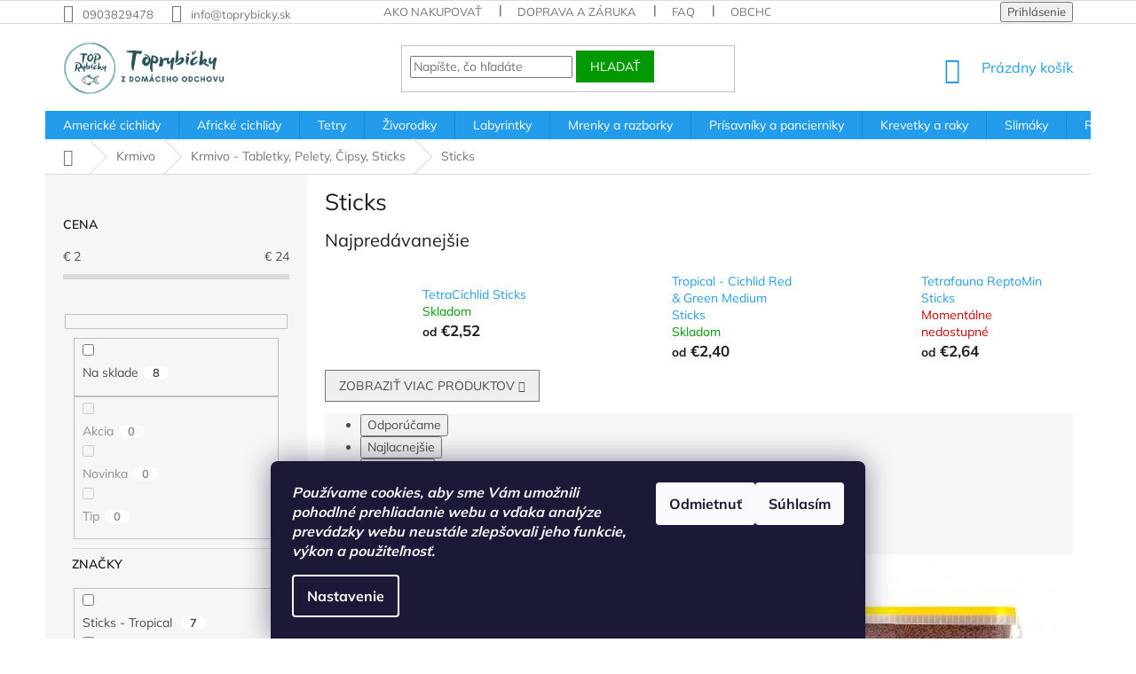

--- FILE ---
content_type: text/html; charset=utf-8
request_url: https://www.toprybicky.sk/sticks/
body_size: 25460
content:
<!doctype html><html lang="sk" dir="ltr" class="header-background-light external-fonts-loaded"><head><meta charset="utf-8" /><meta name="viewport" content="width=device-width,initial-scale=1" /><title>Nakupuj sticks krmivo pre ryby na Toprybicky.sk</title><link rel="preconnect" href="https://cdn.myshoptet.com" /><link rel="dns-prefetch" href="https://cdn.myshoptet.com" /><link rel="preload" href="https://cdn.myshoptet.com/prj/dist/master/cms/libs/jquery/jquery-1.11.3.min.js" as="script" /><link href="https://cdn.myshoptet.com/prj/dist/master/cms/templates/frontend_templates/shared/css/font-face/mulish.css" rel="stylesheet"><link href="https://cdn.myshoptet.com/prj/dist/master/shop/dist/font-shoptet-11.css.62c94c7785ff2cea73b2.css" rel="stylesheet"><script>
dataLayer = [];
dataLayer.push({'shoptet' : {
    "pageId": 881,
    "pageType": "category",
    "currency": "EUR",
    "currencyInfo": {
        "decimalSeparator": ",",
        "exchangeRate": 1,
        "priceDecimalPlaces": 2,
        "symbol": "\u20ac",
        "symbolLeft": 1,
        "thousandSeparator": " "
    },
    "language": "sk",
    "projectId": 307813,
    "category": {
        "guid": "b596001d-6461-11ea-a065-0cc47a6c92bc",
        "path": "Krmivo | Krmivo - Tabletky, Pelety, \u010cipsy, Sticks | Sticks",
        "parentCategoryGuid": "5bc7ea5f-5f8e-11ea-a065-0cc47a6c92bc"
    },
    "cartInfo": {
        "id": null,
        "freeShipping": false,
        "freeShippingFrom": null,
        "leftToFreeGift": {
            "formattedPrice": "\u20ac0",
            "priceLeft": 0
        },
        "freeGift": false,
        "leftToFreeShipping": {
            "priceLeft": null,
            "dependOnRegion": null,
            "formattedPrice": null
        },
        "discountCoupon": [],
        "getNoBillingShippingPrice": {
            "withoutVat": 0,
            "vat": 0,
            "withVat": 0
        },
        "cartItems": [],
        "taxMode": "ORDINARY"
    },
    "cart": [],
    "customer": {
        "priceRatio": 1,
        "priceListId": 1,
        "groupId": null,
        "registered": false,
        "mainAccount": false
    }
}});
dataLayer.push({'cookie_consent' : {
    "marketing": "denied",
    "analytics": "denied"
}});
document.addEventListener('DOMContentLoaded', function() {
    shoptet.consent.onAccept(function(agreements) {
        if (agreements.length == 0) {
            return;
        }
        dataLayer.push({
            'cookie_consent' : {
                'marketing' : (agreements.includes(shoptet.config.cookiesConsentOptPersonalisation)
                    ? 'granted' : 'denied'),
                'analytics': (agreements.includes(shoptet.config.cookiesConsentOptAnalytics)
                    ? 'granted' : 'denied')
            },
            'event': 'cookie_consent'
        });
    });
});
</script>

<!-- Google Tag Manager -->
<script>(function(w,d,s,l,i){w[l]=w[l]||[];w[l].push({'gtm.start':
new Date().getTime(),event:'gtm.js'});var f=d.getElementsByTagName(s)[0],
j=d.createElement(s),dl=l!='dataLayer'?'&l='+l:'';j.async=true;j.src=
'https://www.googletagmanager.com/gtm.js?id='+i+dl;f.parentNode.insertBefore(j,f);
})(window,document,'script','dataLayer','GTM-5SD8LCG');</script>
<!-- End Google Tag Manager -->

<meta property="og:type" content="website"><meta property="og:site_name" content="toprybicky.sk"><meta property="og:url" content="https://www.toprybicky.sk/sticks/"><meta property="og:title" content="Nakupuj sticks krmivo pre ryby na Toprybicky.sk"><meta name="author" content="Toprybicky"><meta name="web_author" content="Shoptet.sk"><meta name="dcterms.rightsHolder" content="www.toprybicky.sk"><meta name="robots" content="index,follow"><meta property="og:image" content="https://www.toprybicky.sk/user/categories/orig/stiky.jpg"><meta property="og:description" content="TopRybičky.sk sú špecializovaný obchod na predaj Krmivo sticks. 100% spokojnosť."><meta name="description" content="TopRybičky.sk sú špecializovaný obchod na predaj Krmivo sticks. 100% spokojnosť."><style>:root {--color-primary: #239ceb;--color-primary-h: 204;--color-primary-s: 83%;--color-primary-l: 53%;--color-primary-hover: #1997e5;--color-primary-hover-h: 203;--color-primary-hover-s: 80%;--color-primary-hover-l: 50%;--color-secondary: #009901;--color-secondary-h: 120;--color-secondary-s: 100%;--color-secondary-l: 30%;--color-secondary-hover: #036400;--color-secondary-hover-h: 118;--color-secondary-hover-s: 100%;--color-secondary-hover-l: 20%;--color-tertiary: #009901;--color-tertiary-h: 120;--color-tertiary-s: 100%;--color-tertiary-l: 30%;--color-tertiary-hover: #009901;--color-tertiary-hover-h: 120;--color-tertiary-hover-s: 100%;--color-tertiary-hover-l: 30%;--color-header-background: #ffffff;--template-font: "Mulish";--template-headings-font: "Mulish";--header-background-url: none;--cookies-notice-background: #1A1937;--cookies-notice-color: #F8FAFB;--cookies-notice-button-hover: #f5f5f5;--cookies-notice-link-hover: #27263f;--templates-update-management-preview-mode-content: "Náhľad aktualizácií šablóny je aktívny pre váš prehliadač."}</style>
    
    <link href="https://cdn.myshoptet.com/prj/dist/master/shop/dist/main-11.less.5a24dcbbdabfd189c152.css" rel="stylesheet" />
        
    <script>var shoptet = shoptet || {};</script>
    <script src="https://cdn.myshoptet.com/prj/dist/master/shop/dist/main-3g-header.js.27c4444ba5dd6be3416d.js"></script>
<!-- User include --><!-- api 555(203) html code header -->
<link rel="stylesheet" href="https://cdn.myshoptet.com/usr/api2.dklab.cz/user/documents/_doplnky/posledniZakaznici/307813/2349/307813_2349.css" type="text/css" /><style>
        :root {
            --dklab-posledniZakaznici-wcolor-text: ##009901;
            --dklab-posledniZakaznici-wcolor-background: ##F2F4FC;  
            --dklab-posledniZakaznici-pcolor-text: ##009901;
            --dklab-posledniZakaznici-pcolor-background: ##E6E6E6;                          
        }
        </style>
<!-- api 608(256) html code header -->
<link rel="stylesheet" href="https://cdn.myshoptet.com/usr/api2.dklab.cz/user/documents/_doplnky/bannery/307813/3814/307813_3814.css" type="text/css" /><style>
        :root {
            --dklab-bannery-b-hp-padding: 15px;
            --dklab-bannery-b-hp-box-padding: 0px;
            --dklab-bannery-b-hp-big-screen: 25%;
            --dklab-bannery-b-hp-medium-screen: 25%;
            --dklab-bannery-b-hp-small-screen: 25%;
            --dklab-bannery-b-hp-tablet-screen: 100%;
            --dklab-bannery-b-hp-mobile-screen: 100%;

            --dklab-bannery-i-hp-icon-color: #239CEB;
            --dklab-bannery-i-hp-color: #239CEB;
            --dklab-bannery-i-hp-background: #FFFFFF;            
            
            --dklab-bannery-i-d-icon-color: #239CEB;
            --dklab-bannery-i-d-color: #239CEB;
            --dklab-bannery-i-d-background: #FFFFFF;


            --dklab-bannery-i-hp-w-big-screen: 4;
            --dklab-bannery-i-hp-w-medium-screen: 4;
            --dklab-bannery-i-hp-w-small-screen: 4;
            --dklab-bannery-i-hp-w-tablet-screen: 4;
            --dklab-bannery-i-hp-w-mobile-screen: 2;
            
            --dklab-bannery-i-d-w-big-screen: 4;
            --dklab-bannery-i-d-w-medium-screen: 4;
            --dklab-bannery-i-d-w-small-screen: 4;
            --dklab-bannery-i-d-w-tablet-screen: 4;
            --dklab-bannery-i-d-w-mobile-screen: 2;

        }</style>
<!-- service 608(256) html code header -->
<link rel="stylesheet" href="https://cdn.myshoptet.com/usr/api.dklab.cz/user/documents/fontawesome/css/all.css?v=1.02" type="text/css" />
<!-- service 654(301) html code header -->
<!-- Prefetch Pobo Page Builder CDN  -->
<link rel="dns-prefetch" href="https://image.pobo.cz">
<link href="https://cdnjs.cloudflare.com/ajax/libs/lightgallery/2.7.2/css/lightgallery.min.css" rel="stylesheet">
<link href="https://cdnjs.cloudflare.com/ajax/libs/lightgallery/2.7.2/css/lg-thumbnail.min.css" rel="stylesheet">


<!-- © Pobo Page Builder  -->
<script>
 	  window.addEventListener("DOMContentLoaded", function () {
		  var po = document.createElement("script");
		  po.type = "text/javascript";
		  po.async = true;
		  po.dataset.url = "https://www.pobo.cz";
			po.dataset.cdn = "https://image.pobo.space";
      po.dataset.tier = "standard";
      po.fetchpriority = "high";
      po.dataset.key = btoa(window.location.host);
		  po.id = "pobo-asset-url";
      po.platform = "shoptet";
      po.synergy = false;
		  po.src = "https://image.pobo.space/assets/editor.js?v=14";

		  var s = document.getElementsByTagName("script")[0];
		  s.parentNode.insertBefore(po, s);
	  });
</script>





<!-- service 731(376) html code header -->
<link rel="preconnect" href="https://image.pobo.cz/" crossorigin>
<link rel="stylesheet" href="https://image.pobo.cz/assets/fix-header.css?v=10" media="print" onload="this.media='all'">
<script src="https://image.pobo.cz/assets/fix-header.js"></script>


<!-- project html code header -->
<link rel="apple-touch-icon" sizes="180x180" href="/user/documents/apple-touch-icon.png">
<link rel="icon" type="image/png" sizes="32x32" href="/user/documents/favicon-32x32.png">
<link rel="icon" type="image/png" sizes="16x16" href="/user/documents/favicon-16x16.png">
<link rel="manifest" href="/user/documents/site.webmanifest">
<link rel="mask-icon" href="/user/documents/safari-pinned-tab.svg" color="#5bbad5">
<link rel="shortcut icon" href="/user/documents/favicon.ico">
<meta name="msapplication-TileColor" content="#da532c">
<meta name="msapplication-config" content="/user/documents/browserconfig.xml">
<meta name="theme-color" content="#239ceb">

<!-- Hotjar Tracking Code for https://www.toprybicky.sk/ -->
<script>
    (function(h,o,t,j,a,r){
        h.hj=h.hj||function(){(h.hj.q=h.hj.q||[]).push(arguments)};
        h._hjSettings={hjid:1698776,hjsv:6};
        a=o.getElementsByTagName('head')[0];
        r=o.createElement('script');r.async=1;
        r.src=t+h._hjSettings.hjid+j+h._hjSettings.hjsv;
        a.appendChild(r);
    })(window,document,'https://static.hotjar.com/c/hotjar-','.js?sv=');
</script>

<script type="text/javascript">
	window['SE20AccountGuid'] = 'b49ea300-9f82-11ea-a09b-ac1f6ba555ec';
	(function(a,b,c,d,e){
		e = a.createElement(b);d = a.getElementsByTagName(b)[0];
		e.async = 1;e.src = c;d.parentNode.insertBefore(e,d);
	})(document,'script', 'https://app.smartemailing.cz//js/webtracking.min.js?v=3');
</script>

<meta name="facebook-domain-verification" content="kt16zcomonnwose5axc2o92f8b36dz" />

<style type="text/css">
#signature a { display: none; }
</style>


<!-- /User include --><link rel="canonical" href="https://www.toprybicky.sk/sticks/" />    <script>
        var _hwq = _hwq || [];
        _hwq.push(['setKey', 'A69F9EFB021809F59D58D865F112682A']);
        _hwq.push(['setTopPos', '200']);
        _hwq.push(['showWidget', '21']);
        (function() {
            var ho = document.createElement('script');
            ho.src = 'https://sk.im9.cz/direct/i/gjs.php?n=wdgt&sak=A69F9EFB021809F59D58D865F112682A';
            var s = document.getElementsByTagName('script')[0]; s.parentNode.insertBefore(ho, s);
        })();
    </script>
<script>!function(){var t={9196:function(){!function(){var t=/\[object (Boolean|Number|String|Function|Array|Date|RegExp)\]/;function r(r){return null==r?String(r):(r=t.exec(Object.prototype.toString.call(Object(r))))?r[1].toLowerCase():"object"}function n(t,r){return Object.prototype.hasOwnProperty.call(Object(t),r)}function e(t){if(!t||"object"!=r(t)||t.nodeType||t==t.window)return!1;try{if(t.constructor&&!n(t,"constructor")&&!n(t.constructor.prototype,"isPrototypeOf"))return!1}catch(t){return!1}for(var e in t);return void 0===e||n(t,e)}function o(t,r,n){this.b=t,this.f=r||function(){},this.d=!1,this.a={},this.c=[],this.e=function(t){return{set:function(r,n){u(c(r,n),t.a)},get:function(r){return t.get(r)}}}(this),i(this,t,!n);var e=t.push,o=this;t.push=function(){var r=[].slice.call(arguments,0),n=e.apply(t,r);return i(o,r),n}}function i(t,n,o){for(t.c.push.apply(t.c,n);!1===t.d&&0<t.c.length;){if("array"==r(n=t.c.shift()))t:{var i=n,a=t.a;if("string"==r(i[0])){for(var f=i[0].split("."),s=f.pop(),p=(i=i.slice(1),0);p<f.length;p++){if(void 0===a[f[p]])break t;a=a[f[p]]}try{a[s].apply(a,i)}catch(t){}}}else if("function"==typeof n)try{n.call(t.e)}catch(t){}else{if(!e(n))continue;for(var l in n)u(c(l,n[l]),t.a)}o||(t.d=!0,t.f(t.a,n),t.d=!1)}}function c(t,r){for(var n={},e=n,o=t.split("."),i=0;i<o.length-1;i++)e=e[o[i]]={};return e[o[o.length-1]]=r,n}function u(t,o){for(var i in t)if(n(t,i)){var c=t[i];"array"==r(c)?("array"==r(o[i])||(o[i]=[]),u(c,o[i])):e(c)?(e(o[i])||(o[i]={}),u(c,o[i])):o[i]=c}}window.DataLayerHelper=o,o.prototype.get=function(t){var r=this.a;t=t.split(".");for(var n=0;n<t.length;n++){if(void 0===r[t[n]])return;r=r[t[n]]}return r},o.prototype.flatten=function(){this.b.splice(0,this.b.length),this.b[0]={},u(this.a,this.b[0])}}()}},r={};function n(e){var o=r[e];if(void 0!==o)return o.exports;var i=r[e]={exports:{}};return t[e](i,i.exports,n),i.exports}n.n=function(t){var r=t&&t.__esModule?function(){return t.default}:function(){return t};return n.d(r,{a:r}),r},n.d=function(t,r){for(var e in r)n.o(r,e)&&!n.o(t,e)&&Object.defineProperty(t,e,{enumerable:!0,get:r[e]})},n.o=function(t,r){return Object.prototype.hasOwnProperty.call(t,r)},function(){"use strict";n(9196)}()}();</script>    <!-- Global site tag (gtag.js) - Google Analytics -->
    <script async src="https://www.googletagmanager.com/gtag/js?id=UA-146800647-1"></script>
    <script>
        
        window.dataLayer = window.dataLayer || [];
        function gtag(){dataLayer.push(arguments);}
        

                    console.debug('default consent data');

            gtag('consent', 'default', {"ad_storage":"denied","analytics_storage":"denied","ad_user_data":"denied","ad_personalization":"denied","wait_for_update":500});
            dataLayer.push({
                'event': 'default_consent'
            });
        
        gtag('js', new Date());

                gtag('config', 'UA-146800647-1', { 'groups': "UA" });
        
        
                gtag('config', 'AW-712550203');
        
        
        
        
        
        
        
        
        
        
        
        
        
        
        
        
        
        
        document.addEventListener('DOMContentLoaded', function() {
            if (typeof shoptet.tracking !== 'undefined') {
                for (var id in shoptet.tracking.bannersList) {
                    gtag('event', 'view_promotion', {
                        "send_to": "UA",
                        "promotions": [
                            {
                                "id": shoptet.tracking.bannersList[id].id,
                                "name": shoptet.tracking.bannersList[id].name,
                                "position": shoptet.tracking.bannersList[id].position
                            }
                        ]
                    });
                }
            }

            shoptet.consent.onAccept(function(agreements) {
                if (agreements.length !== 0) {
                    console.debug('gtag consent accept');
                    var gtagConsentPayload =  {
                        'ad_storage': agreements.includes(shoptet.config.cookiesConsentOptPersonalisation)
                            ? 'granted' : 'denied',
                        'analytics_storage': agreements.includes(shoptet.config.cookiesConsentOptAnalytics)
                            ? 'granted' : 'denied',
                                                                                                'ad_user_data': agreements.includes(shoptet.config.cookiesConsentOptPersonalisation)
                            ? 'granted' : 'denied',
                        'ad_personalization': agreements.includes(shoptet.config.cookiesConsentOptPersonalisation)
                            ? 'granted' : 'denied',
                        };
                    console.debug('update consent data', gtagConsentPayload);
                    gtag('consent', 'update', gtagConsentPayload);
                    dataLayer.push(
                        { 'event': 'update_consent' }
                    );
                }
            });
        });
    </script>
</head><body class="desktop id-881 in-sticks template-11 type-category multiple-columns-body columns-3 ums_forms_redesign--off ums_a11y_category_page--on ums_discussion_rating_forms--off ums_flags_display_unification--on ums_a11y_login--on mobile-header-version-0"><noscript>
    <style>
        #header {
            padding-top: 0;
            position: relative !important;
            top: 0;
        }
        .header-navigation {
            position: relative !important;
        }
        .overall-wrapper {
            margin: 0 !important;
        }
        body:not(.ready) {
            visibility: visible !important;
        }
    </style>
    <div class="no-javascript">
        <div class="no-javascript__title">Musíte zmeniť nastavenie vášho prehliadača</div>
        <div class="no-javascript__text">Pozrite sa na: <a href="https://www.google.com/support/bin/answer.py?answer=23852">Ako povoliť JavaScript vo vašom prehliadači</a>.</div>
        <div class="no-javascript__text">Ak používate software na blokovanie reklám, možno bude potrebné, aby ste povolili JavaScript z tejto stránky.</div>
        <div class="no-javascript__text">Ďakujeme.</div>
    </div>
</noscript>

        <div id="fb-root"></div>
        <script>
            window.fbAsyncInit = function() {
                FB.init({
                    autoLogAppEvents : true,
                    xfbml            : true,
                    version          : 'v24.0'
                });
            };
        </script>
        <script async defer crossorigin="anonymous" src="https://connect.facebook.net/sk_SK/sdk.js#xfbml=1&version=v24.0"></script>
<!-- Google Tag Manager (noscript) -->
<noscript><iframe src="https://www.googletagmanager.com/ns.html?id=GTM-5SD8LCG"
height="0" width="0" style="display:none;visibility:hidden"></iframe></noscript>
<!-- End Google Tag Manager (noscript) -->

    <div class="siteCookies siteCookies--bottom siteCookies--dark js-siteCookies" role="dialog" data-testid="cookiesPopup" data-nosnippet>
        <div class="siteCookies__form">
            <div class="siteCookies__content">
                <div class="siteCookies__text">
                    <strong><em>Používame cookies, aby sme Vám umožnili pohodlné prehliadanie webu a vďaka analýze prevádzky webu neustále zlepšovali jeho funkcie, výkon a použiteľnosť.</em></strong><span> </span>
                </div>
                <p class="siteCookies__links">
                    <button class="siteCookies__link js-cookies-settings" aria-label="Nastavenia cookies" data-testid="cookiesSettings">Nastavenie</button>
                </p>
            </div>
            <div class="siteCookies__buttonWrap">
                                    <button class="siteCookies__button js-cookiesConsentSubmit" value="reject" aria-label="Odmietnuť cookies" data-testid="buttonCookiesReject">Odmietnuť</button>
                                <button class="siteCookies__button js-cookiesConsentSubmit" value="all" aria-label="Prijať cookies" data-testid="buttonCookiesAccept">Súhlasím</button>
            </div>
        </div>
        <script>
            document.addEventListener("DOMContentLoaded", () => {
                const siteCookies = document.querySelector('.js-siteCookies');
                document.addEventListener("scroll", shoptet.common.throttle(() => {
                    const st = document.documentElement.scrollTop;
                    if (st > 1) {
                        siteCookies.classList.add('siteCookies--scrolled');
                    } else {
                        siteCookies.classList.remove('siteCookies--scrolled');
                    }
                }, 100));
            });
        </script>
    </div>
<a href="#content" class="skip-link sr-only">Prejsť na obsah</a><div class="overall-wrapper"><div class="user-action"><div class="container">
    <div class="user-action-in">
                    <div id="login" class="user-action-login popup-widget login-widget" role="dialog" aria-labelledby="loginHeading">
        <div class="popup-widget-inner">
                            <h2 id="loginHeading">Prihlásenie k vášmu účtu</h2><div id="customerLogin"><form action="/action/Customer/Login/" method="post" id="formLoginIncluded" class="csrf-enabled formLogin" data-testid="formLogin"><input type="hidden" name="referer" value="" /><div class="form-group"><div class="input-wrapper email js-validated-element-wrapper no-label"><input type="email" name="email" class="form-control" autofocus placeholder="E-mailová adresa (napr. jan@novak.sk)" data-testid="inputEmail" autocomplete="email" required /></div></div><div class="form-group"><div class="input-wrapper password js-validated-element-wrapper no-label"><input type="password" name="password" class="form-control" placeholder="Heslo" data-testid="inputPassword" autocomplete="current-password" required /><span class="no-display">Nemôžete vyplniť toto pole</span><input type="text" name="surname" value="" class="no-display" /></div></div><div class="form-group"><div class="login-wrapper"><button type="submit" class="btn btn-secondary btn-text btn-login" data-testid="buttonSubmit">Prihlásiť sa</button><div class="password-helper"><a href="/registracia/" data-testid="signup" rel="nofollow">Nová registrácia</a><a href="/klient/zabudnute-heslo/" rel="nofollow">Zabudnuté heslo</a></div></div></div></form>
</div>                    </div>
    </div>

                            <div id="cart-widget" class="user-action-cart popup-widget cart-widget loader-wrapper" data-testid="popupCartWidget" role="dialog" aria-hidden="true">
    <div class="popup-widget-inner cart-widget-inner place-cart-here">
        <div class="loader-overlay">
            <div class="loader"></div>
        </div>
    </div>

    <div class="cart-widget-button">
        <a href="/kosik/" class="btn btn-conversion" id="continue-order-button" rel="nofollow" data-testid="buttonNextStep">Pokračovať do košíka</a>
    </div>
</div>
            </div>
</div>
</div><div class="top-navigation-bar" data-testid="topNavigationBar">

    <div class="container">

        <div class="top-navigation-contacts">
            <strong>Zákaznícka podpora:</strong><a href="tel:0903829478" class="project-phone" aria-label="Zavolať na 0903829478" data-testid="contactboxPhone"><span>0903829478</span></a><a href="mailto:info@toprybicky.sk" class="project-email" data-testid="contactboxEmail"><span>info@toprybicky.sk</span></a>        </div>

                            <div class="top-navigation-menu">
                <div class="top-navigation-menu-trigger"></div>
                <ul class="top-navigation-bar-menu">
                                            <li class="top-navigation-menu-item-27">
                            <a href="/ako-nakupovat/">Ako nakupovať</a>
                        </li>
                                            <li class="top-navigation-menu-item-809">
                            <a href="/doprava-a-zaruka/">Doprava a záruka </a>
                        </li>
                                            <li class="top-navigation-menu-item-812">
                            <a href="/faq/">FAQ</a>
                        </li>
                                            <li class="top-navigation-menu-item-39">
                            <a href="/obchodne-podmienky/">Obchodné podmienky</a>
                        </li>
                                            <li class="top-navigation-menu-item-691">
                            <a href="/podmienky-ochrany-osobnych-udajov/">Podmienky ochrany osobných údajov</a>
                        </li>
                                    </ul>
                <ul class="top-navigation-bar-menu-helper"></ul>
            </div>
        
        <div class="top-navigation-tools">
            <div class="responsive-tools">
                <a href="#" class="toggle-window" data-target="search" aria-label="Hľadať" data-testid="linkSearchIcon"></a>
                                                            <a href="#" class="toggle-window" data-target="login"></a>
                                                    <a href="#" class="toggle-window" data-target="navigation" aria-label="Menu" data-testid="hamburgerMenu"></a>
            </div>
                        <button class="top-nav-button top-nav-button-login toggle-window" type="button" data-target="login" aria-haspopup="dialog" aria-controls="login" aria-expanded="false" data-testid="signin"><span>Prihlásenie</span></button>        </div>

    </div>

</div>
<header id="header"><div class="container navigation-wrapper">
    <div class="header-top">
        <div class="site-name-wrapper">
            <div class="site-name"><a href="/" data-testid="linkWebsiteLogo"><img src="https://cdn.myshoptet.com/usr/www.toprybicky.sk/user/logos/dizajn_bez_n__zvu_(5)-min.jpg" alt="Toprybicky" fetchpriority="low" /></a></div>        </div>
        <div class="search" itemscope itemtype="https://schema.org/WebSite">
            <meta itemprop="headline" content="Sticks"/><meta itemprop="url" content="https://www.toprybicky.sk"/><meta itemprop="text" content="TopRybičky.sk sú špecializovaný obchod na predaj Krmivo sticks. 100% spokojnosť."/>            <form action="/action/ProductSearch/prepareString/" method="post"
    id="formSearchForm" class="search-form compact-form js-search-main"
    itemprop="potentialAction" itemscope itemtype="https://schema.org/SearchAction" data-testid="searchForm">
    <fieldset>
        <meta itemprop="target"
            content="https://www.toprybicky.sk/vyhladavanie/?string={string}"/>
        <input type="hidden" name="language" value="sk"/>
        
            
<input
    type="search"
    name="string"
        class="query-input form-control search-input js-search-input"
    placeholder="Napíšte, čo hľadáte"
    autocomplete="off"
    required
    itemprop="query-input"
    aria-label="Vyhľadávanie"
    data-testid="searchInput"
>
            <button type="submit" class="btn btn-default" data-testid="searchBtn">Hľadať</button>
        
    </fieldset>
</form>
        </div>
        <div class="navigation-buttons">
                
    <a href="/kosik/" class="btn btn-icon toggle-window cart-count" data-target="cart" data-hover="true" data-redirect="true" data-testid="headerCart" rel="nofollow" aria-haspopup="dialog" aria-expanded="false" aria-controls="cart-widget">
        
                <span class="sr-only">Nákupný košík</span>
        
            <span class="cart-price visible-lg-inline-block" data-testid="headerCartPrice">
                                    Prázdny košík                            </span>
        
    
            </a>
        </div>
    </div>
    <nav id="navigation" aria-label="Hlavné menu" data-collapsible="true"><div class="navigation-in menu"><ul class="menu-level-1" role="menubar" data-testid="headerMenuItems"><li class="menu-item-673 ext" role="none"><a href="/americke-cichlidy/" data-testid="headerMenuItem" role="menuitem" aria-haspopup="true" aria-expanded="false"><b>Americké cichlidy</b><span class="submenu-arrow"></span></a><ul class="menu-level-2" aria-label="Americké cichlidy" tabindex="-1" role="menu"><li class="menu-item-1008" role="none"><a href="/discus/" class="menu-image" data-testid="headerMenuItem" tabindex="-1" aria-hidden="true"><img src="data:image/svg+xml,%3Csvg%20width%3D%22140%22%20height%3D%22100%22%20xmlns%3D%22http%3A%2F%2Fwww.w3.org%2F2000%2Fsvg%22%3E%3C%2Fsvg%3E" alt="" aria-hidden="true" width="140" height="100"  data-src="https://cdn.myshoptet.com/usr/www.toprybicky.sk/user/categories/thumb/discus.jpg" fetchpriority="low" /></a><div><a href="/discus/" data-testid="headerMenuItem" role="menuitem"><span>Discus</span></a>
                        </div></li><li class="menu-item-993" role="none"><a href="/thorichthys-meeki/" class="menu-image" data-testid="headerMenuItem" tabindex="-1" aria-hidden="true"><img src="data:image/svg+xml,%3Csvg%20width%3D%22140%22%20height%3D%22100%22%20xmlns%3D%22http%3A%2F%2Fwww.w3.org%2F2000%2Fsvg%22%3E%3C%2Fsvg%3E" alt="" aria-hidden="true" width="140" height="100"  data-src="https://cdn.myshoptet.com/usr/www.toprybicky.sk/user/categories/thumb/thorichthys_meeki.jpg" fetchpriority="low" /></a><div><a href="/thorichthys-meeki/" data-testid="headerMenuItem" role="menuitem"><span>Thorichthys meeki</span></a>
                        </div></li><li class="menu-item-719" role="none"><a href="/cichlasoma-flowerhorn/" class="menu-image" data-testid="headerMenuItem" tabindex="-1" aria-hidden="true"><img src="data:image/svg+xml,%3Csvg%20width%3D%22140%22%20height%3D%22100%22%20xmlns%3D%22http%3A%2F%2Fwww.w3.org%2F2000%2Fsvg%22%3E%3C%2Fsvg%3E" alt="" aria-hidden="true" width="140" height="100"  data-src="https://cdn.myshoptet.com/usr/www.toprybicky.sk/user/categories/thumb/cichlasoma_flowerhorn.jpg" fetchpriority="low" /></a><div><a href="/cichlasoma-flowerhorn/" data-testid="headerMenuItem" role="menuitem"><span>Cichlasoma Flowerhorn</span></a>
                        </div></li><li class="menu-item-674" role="none"><a href="/pterophyllum-scalare/" class="menu-image" data-testid="headerMenuItem" tabindex="-1" aria-hidden="true"><img src="data:image/svg+xml,%3Csvg%20width%3D%22140%22%20height%3D%22100%22%20xmlns%3D%22http%3A%2F%2Fwww.w3.org%2F2000%2Fsvg%22%3E%3C%2Fsvg%3E" alt="" aria-hidden="true" width="140" height="100"  data-src="https://cdn.myshoptet.com/usr/www.toprybicky.sk/user/categories/thumb/1304_skala--r-blue-diamond.jpg" fetchpriority="low" /></a><div><a href="/pterophyllum-scalare/" data-testid="headerMenuItem" role="menuitem"><span>Pterophyllum scalare</span></a>
                        </div></li><li class="menu-item-722" role="none"><a href="/vieja-breihordy-pink/" class="menu-image" data-testid="headerMenuItem" tabindex="-1" aria-hidden="true"><img src="data:image/svg+xml,%3Csvg%20width%3D%22140%22%20height%3D%22100%22%20xmlns%3D%22http%3A%2F%2Fwww.w3.org%2F2000%2Fsvg%22%3E%3C%2Fsvg%3E" alt="" aria-hidden="true" width="140" height="100"  data-src="https://cdn.myshoptet.com/usr/www.toprybicky.sk/user/categories/thumb/68.jpg" fetchpriority="low" /></a><div><a href="/vieja-breihordy-pink/" data-testid="headerMenuItem" role="menuitem"><span>Vieja breidohri pink</span></a>
                        </div></li><li class="menu-item-725" role="none"><a href="/herotilapia-multispinosa-orange/" class="menu-image" data-testid="headerMenuItem" tabindex="-1" aria-hidden="true"><img src="data:image/svg+xml,%3Csvg%20width%3D%22140%22%20height%3D%22100%22%20xmlns%3D%22http%3A%2F%2Fwww.w3.org%2F2000%2Fsvg%22%3E%3C%2Fsvg%3E" alt="" aria-hidden="true" width="140" height="100"  data-src="https://cdn.myshoptet.com/usr/www.toprybicky.sk/user/categories/thumb/56.jpg" fetchpriority="low" /></a><div><a href="/herotilapia-multispinosa-orange/" data-testid="headerMenuItem" role="menuitem"><span>Herotilapia multispinosa orange</span></a>
                        </div></li><li class="menu-item-728" role="none"><a href="/aequidens-rivulatus/" class="menu-image" data-testid="headerMenuItem" tabindex="-1" aria-hidden="true"><img src="data:image/svg+xml,%3Csvg%20width%3D%22140%22%20height%3D%22100%22%20xmlns%3D%22http%3A%2F%2Fwww.w3.org%2F2000%2Fsvg%22%3E%3C%2Fsvg%3E" alt="" aria-hidden="true" width="140" height="100"  data-src="https://cdn.myshoptet.com/usr/www.toprybicky.sk/user/categories/thumb/aequidens_rivulatus.jpg" fetchpriority="low" /></a><div><a href="/aequidens-rivulatus/" data-testid="headerMenuItem" role="menuitem"><span>Aequidens rivulatus</span></a>
                        </div></li><li class="menu-item-887" role="none"><a href="/akara-electric-blue/" class="menu-image" data-testid="headerMenuItem" tabindex="-1" aria-hidden="true"><img src="data:image/svg+xml,%3Csvg%20width%3D%22140%22%20height%3D%22100%22%20xmlns%3D%22http%3A%2F%2Fwww.w3.org%2F2000%2Fsvg%22%3E%3C%2Fsvg%3E" alt="" aria-hidden="true" width="140" height="100"  data-src="https://cdn.myshoptet.com/usr/www.toprybicky.sk/user/categories/thumb/31.jpg" fetchpriority="low" /></a><div><a href="/akara-electric-blue/" data-testid="headerMenuItem" role="menuitem"><span>Akara Electric Blue</span></a>
                        </div></li><li class="menu-item-1014" role="none"><a href="/cichlidka-ramirezova/" class="menu-image" data-testid="headerMenuItem" tabindex="-1" aria-hidden="true"><img src="data:image/svg+xml,%3Csvg%20width%3D%22140%22%20height%3D%22100%22%20xmlns%3D%22http%3A%2F%2Fwww.w3.org%2F2000%2Fsvg%22%3E%3C%2Fsvg%3E" alt="" aria-hidden="true" width="140" height="100"  data-src="https://cdn.myshoptet.com/usr/www.toprybicky.sk/user/categories/thumb/cichlidka_ramirezova__.jpg" fetchpriority="low" /></a><div><a href="/cichlidka-ramirezova/" data-testid="headerMenuItem" role="menuitem"><span>Cichlidka ramirezova</span></a>
                        </div></li><li class="menu-item-1020" role="none"><a href="/cichlasoma-nigrofasciatum-albino/" class="menu-image" data-testid="headerMenuItem" tabindex="-1" aria-hidden="true"><img src="data:image/svg+xml,%3Csvg%20width%3D%22140%22%20height%3D%22100%22%20xmlns%3D%22http%3A%2F%2Fwww.w3.org%2F2000%2Fsvg%22%3E%3C%2Fsvg%3E" alt="" aria-hidden="true" width="140" height="100"  data-src="https://cdn.myshoptet.com/usr/www.toprybicky.sk/user/categories/thumb/cichlasoma_nigrofasciatum_albino.jpg" fetchpriority="low" /></a><div><a href="/cichlasoma-nigrofasciatum-albino/" data-testid="headerMenuItem" role="menuitem"><span>Cichlasoma nigrofasciatum albino</span></a>
                        </div></li></ul></li>
<li class="menu-item-695" role="none"><a href="/africke-cichlidy/" data-testid="headerMenuItem" role="menuitem" aria-expanded="false"><b>Africké cichlidy</b></a></li>
<li class="menu-item-710" role="none"><a href="/tetry/" data-testid="headerMenuItem" role="menuitem" aria-expanded="false"><b>Tetry</b></a></li>
<li class="menu-item-698" role="none"><a href="/zivorodky/" data-testid="headerMenuItem" role="menuitem" aria-expanded="false"><b>Živorodky</b></a></li>
<li class="menu-item-701" role="none"><a href="/labyrintky/" data-testid="headerMenuItem" role="menuitem" aria-expanded="false"><b>Labyrintky</b></a></li>
<li class="menu-item-704" role="none"><a href="/mrenky-a-razborky/" data-testid="headerMenuItem" role="menuitem" aria-expanded="false"><b>Mrenky a razborky</b></a></li>
<li class="menu-item-707" role="none"><a href="/prisavniky-a-pancierniky/" data-testid="headerMenuItem" role="menuitem" aria-expanded="false"><b>Prísavníky a pancierniky</b></a></li>
<li class="menu-item-713" role="none"><a href="/krevetky-a-raky/" data-testid="headerMenuItem" role="menuitem" aria-expanded="false"><b>Krevetky a raky</b></a></li>
<li class="menu-item-833" role="none"><a href="/slimaky/" data-testid="headerMenuItem" role="menuitem" aria-expanded="false"><b>Slimáky</b></a></li>
<li class="menu-item-716" role="none"><a href="/rastliny/" data-testid="headerMenuItem" role="menuitem" aria-expanded="false"><b>Rastliny</b></a></li>
<li class="menu-item-839 ext" role="none"><a href="/krmivo/" data-testid="headerMenuItem" role="menuitem" aria-haspopup="true" aria-expanded="false"><b>Krmivo</b><span class="submenu-arrow"></span></a><ul class="menu-level-2" aria-label="Krmivo" tabindex="-1" role="menu"><li class="menu-item-1002" role="none"><a href="/mrazene-krmivo/" class="menu-image" data-testid="headerMenuItem" tabindex="-1" aria-hidden="true"><img src="data:image/svg+xml,%3Csvg%20width%3D%22140%22%20height%3D%22100%22%20xmlns%3D%22http%3A%2F%2Fwww.w3.org%2F2000%2Fsvg%22%3E%3C%2Fsvg%3E" alt="" aria-hidden="true" width="140" height="100"  data-src="https://cdn.myshoptet.com/usr/www.toprybicky.sk/user/categories/thumb/discus_green.jpg" fetchpriority="low" /></a><div><a href="/mrazene-krmivo/" data-testid="headerMenuItem" role="menuitem"><span>Mrazené krmivo</span></a>
                        </div></li><li class="menu-item-926" role="none"><a href="/krmivo-znacky-tetra/" class="menu-image" data-testid="headerMenuItem" tabindex="-1" aria-hidden="true"><img src="data:image/svg+xml,%3Csvg%20width%3D%22140%22%20height%3D%22100%22%20xmlns%3D%22http%3A%2F%2Fwww.w3.org%2F2000%2Fsvg%22%3E%3C%2Fsvg%3E" alt="" aria-hidden="true" width="140" height="100"  data-src="https://cdn.myshoptet.com/usr/www.toprybicky.sk/user/categories/thumb/tetra-fish-logo-vector.png" fetchpriority="low" /></a><div><a href="/krmivo-znacky-tetra/" data-testid="headerMenuItem" role="menuitem"><span>Krmivo značky TETRA</span></a>
                        </div></li><li class="menu-item-932" role="none"><a href="/krmivo-znacky-tropical/" class="menu-image" data-testid="headerMenuItem" tabindex="-1" aria-hidden="true"><img src="data:image/svg+xml,%3Csvg%20width%3D%22140%22%20height%3D%22100%22%20xmlns%3D%22http%3A%2F%2Fwww.w3.org%2F2000%2Fsvg%22%3E%3C%2Fsvg%3E" alt="" aria-hidden="true" width="140" height="100"  data-src="https://cdn.myshoptet.com/usr/www.toprybicky.sk/user/categories/thumb/tropical-daphnia-wasserfloehe-fischfutter-trockenfutter-sonnengetrocknet-100-ml_2.jpg" fetchpriority="low" /></a><div><a href="/krmivo-znacky-tropical/" data-testid="headerMenuItem" role="menuitem"><span>Krmivo značky Tropical</span></a>
                        </div></li><li class="menu-item-842" role="none"><a href="/krmivo-vlocky/" class="menu-image" data-testid="headerMenuItem" tabindex="-1" aria-hidden="true"><img src="data:image/svg+xml,%3Csvg%20width%3D%22140%22%20height%3D%22100%22%20xmlns%3D%22http%3A%2F%2Fwww.w3.org%2F2000%2Fsvg%22%3E%3C%2Fsvg%3E" alt="" aria-hidden="true" width="140" height="100"  data-src="https://cdn.myshoptet.com/usr/www.toprybicky.sk/user/categories/thumb/flaeks.jpg" fetchpriority="low" /></a><div><a href="/krmivo-vlocky/" data-testid="headerMenuItem" role="menuitem"><span>Krmivo - Vločky</span></a>
                        </div></li><li class="menu-item-845" role="none"><a href="/krmivo-granulaty/" class="menu-image" data-testid="headerMenuItem" tabindex="-1" aria-hidden="true"><img src="data:image/svg+xml,%3Csvg%20width%3D%22140%22%20height%3D%22100%22%20xmlns%3D%22http%3A%2F%2Fwww.w3.org%2F2000%2Fsvg%22%3E%3C%2Fsvg%3E" alt="" aria-hidden="true" width="140" height="100"  data-src="https://cdn.myshoptet.com/usr/www.toprybicky.sk/user/categories/thumb/gran.png" fetchpriority="low" /></a><div><a href="/krmivo-granulaty/" data-testid="headerMenuItem" role="menuitem"><span>Krmivo - Granuláty</span></a>
                        </div></li><li class="menu-item-848" role="none"><a href="/krmivo-krevetky-a-raky/" class="menu-image" data-testid="headerMenuItem" tabindex="-1" aria-hidden="true"><img src="data:image/svg+xml,%3Csvg%20width%3D%22140%22%20height%3D%22100%22%20xmlns%3D%22http%3A%2F%2Fwww.w3.org%2F2000%2Fsvg%22%3E%3C%2Fsvg%3E" alt="" aria-hidden="true" width="140" height="100"  data-src="https://cdn.myshoptet.com/usr/www.toprybicky.sk/user/categories/thumb/images.jpeg" fetchpriority="low" /></a><div><a href="/krmivo-krevetky-a-raky/" data-testid="headerMenuItem" role="menuitem"><span>Krmivo - Krevetky, raky a kraby</span></a>
                        </div></li><li class="menu-item-851 has-third-level" role="none"><a href="/krmivo-tabletky-pelety-cipsy/" class="menu-image" data-testid="headerMenuItem" tabindex="-1" aria-hidden="true"><img src="data:image/svg+xml,%3Csvg%20width%3D%22140%22%20height%3D%22100%22%20xmlns%3D%22http%3A%2F%2Fwww.w3.org%2F2000%2Fsvg%22%3E%3C%2Fsvg%3E" alt="" aria-hidden="true" width="140" height="100"  data-src="https://cdn.myshoptet.com/usr/www.toprybicky.sk/user/categories/thumb/tab.jpg" fetchpriority="low" /></a><div><a href="/krmivo-tabletky-pelety-cipsy/" data-testid="headerMenuItem" role="menuitem"><span>Krmivo - Tabletky, Pelety, Čipsy, Sticks</span></a>
                                                    <ul class="menu-level-3" role="menu">
                                                                    <li class="menu-item-872" role="none">
                                        <a href="/tabletky/" data-testid="headerMenuItem" role="menuitem">
                                            Tabletky</a>,                                    </li>
                                                                    <li class="menu-item-875" role="none">
                                        <a href="/pelety/" data-testid="headerMenuItem" role="menuitem">
                                            Pelety</a>,                                    </li>
                                                                    <li class="menu-item-878" role="none">
                                        <a href="/cipsy/" data-testid="headerMenuItem" role="menuitem">
                                            Čipsy</a>,                                    </li>
                                                                    <li class="menu-item-881" role="none">
                                        <a href="/sticks/" class="active" data-testid="headerMenuItem" role="menuitem">
                                            Sticks</a>                                    </li>
                                                            </ul>
                        </div></li><li class="menu-item-854" role="none"><a href="/krmivo-lyofilizovane-a-susene/" class="menu-image" data-testid="headerMenuItem" tabindex="-1" aria-hidden="true"><img src="data:image/svg+xml,%3Csvg%20width%3D%22140%22%20height%3D%22100%22%20xmlns%3D%22http%3A%2F%2Fwww.w3.org%2F2000%2Fsvg%22%3E%3C%2Fsvg%3E" alt="" aria-hidden="true" width="140" height="100"  data-src="https://cdn.myshoptet.com/usr/www.toprybicky.sk/user/categories/thumb/lyo.jpg" fetchpriority="low" /></a><div><a href="/krmivo-lyofilizovane-a-susene/" data-testid="headerMenuItem" role="menuitem"><span>Krmivo - Lyofilizované a sušené</span></a>
                        </div></li><li class="menu-item-857" role="none"><a href="/krmivo-artemie--poter-a-mlade-ryby/" class="menu-image" data-testid="headerMenuItem" tabindex="-1" aria-hidden="true"><img src="data:image/svg+xml,%3Csvg%20width%3D%22140%22%20height%3D%22100%22%20xmlns%3D%22http%3A%2F%2Fwww.w3.org%2F2000%2Fsvg%22%3E%3C%2Fsvg%3E" alt="" aria-hidden="true" width="140" height="100"  data-src="https://cdn.myshoptet.com/usr/www.toprybicky.sk/user/categories/thumb/artemie_vajicka.jpg" fetchpriority="low" /></a><div><a href="/krmivo-artemie--poter-a-mlade-ryby/" data-testid="headerMenuItem" role="menuitem"><span>Krmivo - Artemie, poter a mladé ryby</span></a>
                        </div></li><li class="menu-item-860" role="none"><a href="/krmivo-pre-zlate-rybky/" class="menu-image" data-testid="headerMenuItem" tabindex="-1" aria-hidden="true"><img src="data:image/svg+xml,%3Csvg%20width%3D%22140%22%20height%3D%22100%22%20xmlns%3D%22http%3A%2F%2Fwww.w3.org%2F2000%2Fsvg%22%3E%3C%2Fsvg%3E" alt="" aria-hidden="true" width="140" height="100"  data-src="https://cdn.myshoptet.com/usr/www.toprybicky.sk/user/categories/thumb/gold.jpg" fetchpriority="low" /></a><div><a href="/krmivo-pre-zlate-rybky/" data-testid="headerMenuItem" role="menuitem"><span>Krmivo - Zlaté rybky</span></a>
                        </div></li><li class="menu-item-863" role="none"><a href="/krmivo-pre-korytnacky/" class="menu-image" data-testid="headerMenuItem" tabindex="-1" aria-hidden="true"><img src="data:image/svg+xml,%3Csvg%20width%3D%22140%22%20height%3D%22100%22%20xmlns%3D%22http%3A%2F%2Fwww.w3.org%2F2000%2Fsvg%22%3E%3C%2Fsvg%3E" alt="" aria-hidden="true" width="140" height="100"  data-src="https://cdn.myshoptet.com/usr/www.toprybicky.sk/user/categories/thumb/bio.png" fetchpriority="low" /></a><div><a href="/krmivo-pre-korytnacky/" data-testid="headerMenuItem" role="menuitem"><span>Krmivo - Korytnačky</span></a>
                        </div></li><li class="menu-item-899" role="none"><a href="/krmivo-pre-morske-ryby/" class="menu-image" data-testid="headerMenuItem" tabindex="-1" aria-hidden="true"><img src="data:image/svg+xml,%3Csvg%20width%3D%22140%22%20height%3D%22100%22%20xmlns%3D%22http%3A%2F%2Fwww.w3.org%2F2000%2Fsvg%22%3E%3C%2Fsvg%3E" alt="" aria-hidden="true" width="140" height="100"  data-src="https://cdn.myshoptet.com/usr/www.toprybicky.sk/user/categories/thumb/super_spirulina_forte__chips.jpg" fetchpriority="low" /></a><div><a href="/krmivo-pre-morske-ryby/" data-testid="headerMenuItem" role="menuitem"><span>Krmivo pre morské ryby</span></a>
                        </div></li><li class="menu-item-905" role="none"><a href="/krmivo-pre-na-dne-zijuce-ryby/" class="menu-image" data-testid="headerMenuItem" tabindex="-1" aria-hidden="true"><img src="data:image/svg+xml,%3Csvg%20width%3D%22140%22%20height%3D%22100%22%20xmlns%3D%22http%3A%2F%2Fwww.w3.org%2F2000%2Fsvg%22%3E%3C%2Fsvg%3E" alt="" aria-hidden="true" width="140" height="100"  data-src="https://cdn.myshoptet.com/usr/www.toprybicky.sk/user/categories/thumb/carnivore.jpg" fetchpriority="low" /></a><div><a href="/krmivo-pre-na-dne-zijuce-ryby/" data-testid="headerMenuItem" role="menuitem"><span>Krmivo pre na dne žijúce ryby</span></a>
                        </div></li><li class="menu-item-908" role="none"><a href="/krmivo-pre-cichlidy/" class="menu-image" data-testid="headerMenuItem" tabindex="-1" aria-hidden="true"><img src="data:image/svg+xml,%3Csvg%20width%3D%22140%22%20height%3D%22100%22%20xmlns%3D%22http%3A%2F%2Fwww.w3.org%2F2000%2Fsvg%22%3E%3C%2Fsvg%3E" alt="" aria-hidden="true" width="140" height="100"  data-src="https://cdn.myshoptet.com/usr/www.toprybicky.sk/user/categories/thumb/cichlid_red_green_large_sticks.jpg" fetchpriority="low" /></a><div><a href="/krmivo-pre-cichlidy/" data-testid="headerMenuItem" role="menuitem"><span>Krmivo pre cichlidy</span></a>
                        </div></li><li class="menu-item-911" role="none"><a href="/krmivo-na-vyfarbenie/" class="menu-image" data-testid="headerMenuItem" tabindex="-1" aria-hidden="true"><img src="data:image/svg+xml,%3Csvg%20width%3D%22140%22%20height%3D%22100%22%20xmlns%3D%22http%3A%2F%2Fwww.w3.org%2F2000%2Fsvg%22%3E%3C%2Fsvg%3E" alt="" aria-hidden="true" width="140" height="100"  data-src="https://cdn.myshoptet.com/usr/www.toprybicky.sk/user/categories/thumb/astacolor.jpg" fetchpriority="low" /></a><div><a href="/krmivo-na-vyfarbenie/" data-testid="headerMenuItem" role="menuitem"><span>Krmivo na vyfarbenie</span></a>
                        </div></li><li class="menu-item-914" role="none"><a href="/krmivo-na-podporu-imunity--metabolizmu--rastu-a-kondicie/" class="menu-image" data-testid="headerMenuItem" tabindex="-1" aria-hidden="true"><img src="data:image/svg+xml,%3Csvg%20width%3D%22140%22%20height%3D%22100%22%20xmlns%3D%22http%3A%2F%2Fwww.w3.org%2F2000%2Fsvg%22%3E%3C%2Fsvg%3E" alt="" aria-hidden="true" width="140" height="100"  data-src="https://cdn.myshoptet.com/usr/www.toprybicky.sk/user/categories/thumb/hi-protein_discs.jpg" fetchpriority="low" /></a><div><a href="/krmivo-na-podporu-imunity--metabolizmu--rastu-a-kondicie/" data-testid="headerMenuItem" role="menuitem"><span>Krmivo na podporu imunity, metabolizmu, rastu a kondície</span></a>
                        </div></li><li class="menu-item-920" role="none"><a href="/krmivo-na-podporu-rozmnozovania/" class="menu-image" data-testid="headerMenuItem" tabindex="-1" aria-hidden="true"><img src="data:image/svg+xml,%3Csvg%20width%3D%22140%22%20height%3D%22100%22%20xmlns%3D%22http%3A%2F%2Fwww.w3.org%2F2000%2Fsvg%22%3E%3C%2Fsvg%3E" alt="" aria-hidden="true" width="140" height="100"  data-src="https://cdn.myshoptet.com/usr/www.toprybicky.sk/user/categories/thumb/vitality_color.jpg" fetchpriority="low" /></a><div><a href="/krmivo-na-podporu-rozmnozovania/" data-testid="headerMenuItem" role="menuitem"><span>Krmivo na podporu rozmnožovania</span></a>
                        </div></li></ul></li>
<li class="menu-item-965" role="none"><a href="/zavojnatky-zlate-rybky/" data-testid="headerMenuItem" role="menuitem" aria-expanded="false"><b>Závojnatky - zlaté rybky</b></a></li>
<li class="menu-item-971" role="none"><a href="/aterinky/" data-testid="headerMenuItem" role="menuitem" aria-expanded="false"><b>Aterínky</b></a></li>
<li class="menu-item-950" role="none"><a href="/zaby/" data-testid="headerMenuItem" role="menuitem" aria-expanded="false"><b>Žaby</b></a></li>
<li class="menu-item-938" role="none"><a href="/prirodne-produkty-pre-krevetky/" data-testid="headerMenuItem" role="menuitem" aria-expanded="false"><b>Prírodné produkty pre krevetky</b></a></li>
<li class="menu-item-1018" role="none"><a href="/dekoracie-do-akvaria/" data-testid="headerMenuItem" role="menuitem" aria-expanded="false"><b>Dekorácie do akvária</b></a></li>
<li class="menu-item-996" role="none"><a href="/mloky/" data-testid="headerMenuItem" role="menuitem" aria-expanded="false"><b>Mloky</b></a></li>
<li class="menu-item-821" role="none"><a href="/blog/" data-testid="headerMenuItem" role="menuitem" aria-expanded="false"><b>Blog</b></a></li>
<li class="menu-item-809" role="none"><a href="/doprava-a-zaruka/" data-testid="headerMenuItem" role="menuitem" aria-expanded="false"><b>Doprava a záruka </b></a></li>
<li class="menu-item-39" role="none"><a href="/obchodne-podmienky/" data-testid="headerMenuItem" role="menuitem" aria-expanded="false"><b>Obchodné podmienky</b></a></li>
<li class="menu-item-29" role="none"><a href="/kontakty/" data-testid="headerMenuItem" role="menuitem" aria-expanded="false"><b>Kontakty</b></a></li>
</ul></div><span class="navigation-close"></span></nav><div class="menu-helper" data-testid="hamburgerMenu"><span>Viac</span></div>
</div></header><!-- / header -->


                    <div class="container breadcrumbs-wrapper">
            <div class="breadcrumbs navigation-home-icon-wrapper" itemscope itemtype="https://schema.org/BreadcrumbList">
                                                                            <span id="navigation-first" data-basetitle="Toprybicky" itemprop="itemListElement" itemscope itemtype="https://schema.org/ListItem">
                <a href="/" itemprop="item" class="navigation-home-icon"><span class="sr-only" itemprop="name">Domov</span></a>
                <span class="navigation-bullet">/</span>
                <meta itemprop="position" content="1" />
            </span>
                                <span id="navigation-1" itemprop="itemListElement" itemscope itemtype="https://schema.org/ListItem">
                <a href="/krmivo/" itemprop="item" data-testid="breadcrumbsSecondLevel"><span itemprop="name">Krmivo</span></a>
                <span class="navigation-bullet">/</span>
                <meta itemprop="position" content="2" />
            </span>
                                <span id="navigation-2" itemprop="itemListElement" itemscope itemtype="https://schema.org/ListItem">
                <a href="/krmivo-tabletky-pelety-cipsy/" itemprop="item" data-testid="breadcrumbsSecondLevel"><span itemprop="name">Krmivo - Tabletky, Pelety, Čipsy, Sticks</span></a>
                <span class="navigation-bullet">/</span>
                <meta itemprop="position" content="3" />
            </span>
                                            <span id="navigation-3" itemprop="itemListElement" itemscope itemtype="https://schema.org/ListItem" data-testid="breadcrumbsLastLevel">
                <meta itemprop="item" content="https://www.toprybicky.sk/sticks/" />
                <meta itemprop="position" content="4" />
                <span itemprop="name" data-title="Sticks">Sticks</span>
            </span>
            </div>
        </div>
    
<div id="content-wrapper" class="container content-wrapper">
    
    <div class="content-wrapper-in">
                                                <aside class="sidebar sidebar-left"  data-testid="sidebarMenu">
                                                                                                <div class="sidebar-inner">
                                                                                                        <div class="box box-bg-variant box-sm box-filters"><div id="filters-default-position" data-filters-default-position="left"></div><div class="filters-wrapper"><div id="filters" class="filters visible"><div class="slider-wrapper"><h4><span>Cena</span></h4><div class="slider-header"><span class="from">€ <span id="min">2</span></span><span class="to">€ <span id="max">24</span></span></div><div class="slider-content"><div id="slider" class="param-price-filter"></div></div><span id="currencyExchangeRate" class="no-display">1</span><span id="categoryMinValue" class="no-display">2</span><span id="categoryMaxValue" class="no-display">24</span></div><form action="/action/ProductsListing/setPriceFilter/" method="post" id="price-filter-form"><fieldset id="price-filter"><input type="hidden" value="2" name="priceMin" id="price-value-min" /><input type="hidden" value="24" name="priceMax" id="price-value-max" /><input type="hidden" name="referer" value="/sticks/" /></fieldset></form><div class="filter-sections"><div class="filter-section filter-section-boolean"><div class="param-filter-top"><form action="/action/ProductsListing/setStockFilter/" method="post"><fieldset><div><input type="checkbox" value="1" name="stock" id="stock" data-url="https://www.toprybicky.sk/sticks/?stock=1" data-filter-id="1" data-filter-code="stock"  autocomplete="off" /><label for="stock" class="filter-label">Na sklade <span class="filter-count">8</span></label></div><input type="hidden" name="referer" value="/sticks/" /></fieldset></form><form action="/action/ProductsListing/setDoubledotFilter/" method="post"><fieldset><div><input data-url="https://www.toprybicky.sk/sticks/?dd=1" data-filter-id="1" data-filter-code="dd" type="checkbox" name="dd[]" id="dd[]1" value="1"  disabled="disabled" autocomplete="off" /><label for="dd[]1" class="filter-label disabled ">Akcia<span class="filter-count">0</span></label></div><div><input data-url="https://www.toprybicky.sk/sticks/?dd=2" data-filter-id="2" data-filter-code="dd" type="checkbox" name="dd[]" id="dd[]2" value="2"  disabled="disabled" autocomplete="off" /><label for="dd[]2" class="filter-label disabled ">Novinka<span class="filter-count">0</span></label></div><div><input data-url="https://www.toprybicky.sk/sticks/?dd=3" data-filter-id="3" data-filter-code="dd" type="checkbox" name="dd[]" id="dd[]3" value="3"  disabled="disabled" autocomplete="off" /><label for="dd[]3" class="filter-label disabled ">Tip<span class="filter-count">0</span></label></div><input type="hidden" name="referer" value="/sticks/" /></fieldset></form></div></div><div id="category-filter-hover" class="visible"><div id="manufacturer-filter" class="filter-section filter-section-manufacturer"><h4><span>Značky</span></h4><form action="/action/productsListing/setManufacturerFilter/" method="post"><fieldset><div><input data-url="https://www.toprybicky.sk/sticks:sticks-tropical/" data-filter-id="sticks-tropical" data-filter-code="manufacturerId" type="checkbox" name="manufacturerId[]" id="manufacturerId[]sticks-tropical" value="sticks-tropical" autocomplete="off" /><label for="manufacturerId[]sticks-tropical" class="filter-label">Sticks - Tropical&nbsp;<span class="filter-count">7</span></label></div><div><input data-url="https://www.toprybicky.sk/sticks:tetra/" data-filter-id="tetra" data-filter-code="manufacturerId" type="checkbox" name="manufacturerId[]" id="manufacturerId[]tetra" value="tetra" autocomplete="off" /><label for="manufacturerId[]tetra" class="filter-label">Tetra&nbsp;<span class="filter-count">2</span></label></div><input type="hidden" name="referer" value="/sticks/" /></fieldset></form></div><div class="filter-section filter-section-count"><div class="filter-total-count">        Zobrazených položiek: <strong>9</strong>
    </div>
</div>

</div></div></div></div></div>
                                                                                                            <div class="box box-bg-default box-categories">    <div class="skip-link__wrapper">
        <span id="categories-start" class="skip-link__target js-skip-link__target sr-only" tabindex="-1">&nbsp;</span>
        <a href="#categories-end" class="skip-link skip-link--start sr-only js-skip-link--start">Preskočiť kategórie</a>
    </div>

<h4>Kategórie</h4>


<div id="categories"><div class="categories cat-01 expandable external" id="cat-673"><div class="topic"><a href="/americke-cichlidy/">Americké cichlidy<span class="cat-trigger">&nbsp;</span></a></div>

    </div><div class="categories cat-02 expanded" id="cat-695"><div class="topic"><a href="/africke-cichlidy/">Africké cichlidy<span class="cat-trigger">&nbsp;</span></a></div></div><div class="categories cat-01 expanded" id="cat-710"><div class="topic"><a href="/tetry/">Tetry<span class="cat-trigger">&nbsp;</span></a></div></div><div class="categories cat-02 expanded" id="cat-698"><div class="topic"><a href="/zivorodky/">Živorodky<span class="cat-trigger">&nbsp;</span></a></div></div><div class="categories cat-01 expanded" id="cat-701"><div class="topic"><a href="/labyrintky/">Labyrintky<span class="cat-trigger">&nbsp;</span></a></div></div><div class="categories cat-02 expanded" id="cat-704"><div class="topic"><a href="/mrenky-a-razborky/">Mrenky a razborky<span class="cat-trigger">&nbsp;</span></a></div></div><div class="categories cat-01 expanded" id="cat-707"><div class="topic"><a href="/prisavniky-a-pancierniky/">Prísavníky a pancierniky<span class="cat-trigger">&nbsp;</span></a></div></div><div class="categories cat-02 expanded" id="cat-713"><div class="topic"><a href="/krevetky-a-raky/">Krevetky a raky<span class="cat-trigger">&nbsp;</span></a></div></div><div class="categories cat-01 external" id="cat-833"><div class="topic"><a href="/slimaky/">Slimáky<span class="cat-trigger">&nbsp;</span></a></div></div><div class="categories cat-02 expanded" id="cat-716"><div class="topic"><a href="/rastliny/">Rastliny<span class="cat-trigger">&nbsp;</span></a></div></div><div class="categories cat-01 expandable active expanded" id="cat-839"><div class="topic child-active"><a href="/krmivo/">Krmivo<span class="cat-trigger">&nbsp;</span></a></div>

                    <ul class=" active expanded">
                                        <li >
                <a href="/mrazene-krmivo/">
                    Mrazené krmivo
                                    </a>
                                                                </li>
                                <li >
                <a href="/krmivo-znacky-tetra/">
                    Krmivo značky TETRA
                                    </a>
                                                                </li>
                                <li >
                <a href="/krmivo-znacky-tropical/">
                    Krmivo značky Tropical
                                    </a>
                                                                </li>
                                <li >
                <a href="/krmivo-vlocky/">
                    Krmivo - Vločky
                                    </a>
                                                                </li>
                                <li >
                <a href="/krmivo-granulaty/">
                    Krmivo - Granuláty
                                    </a>
                                                                </li>
                                <li >
                <a href="/krmivo-krevetky-a-raky/">
                    Krmivo - Krevetky, raky a kraby
                                    </a>
                                                                </li>
                                <li class="
                                 expandable                 expanded                ">
                <a href="/krmivo-tabletky-pelety-cipsy/">
                    Krmivo - Tabletky, Pelety, Čipsy, Sticks
                    <span class="cat-trigger">&nbsp;</span>                </a>
                                                            

                    <ul class=" active expanded">
                                        <li >
                <a href="/tabletky/">
                    Tabletky
                                    </a>
                                                                </li>
                                <li >
                <a href="/pelety/">
                    Pelety
                                    </a>
                                                                </li>
                                <li >
                <a href="/cipsy/">
                    Čipsy
                                    </a>
                                                                </li>
                                <li class="
                active                                                 ">
                <a href="/sticks/">
                    Sticks
                                    </a>
                                                                </li>
                </ul>
    
                                                </li>
                                <li >
                <a href="/krmivo-lyofilizovane-a-susene/">
                    Krmivo - Lyofilizované a sušené
                                    </a>
                                                                </li>
                                <li >
                <a href="/krmivo-artemie--poter-a-mlade-ryby/">
                    Krmivo - Artemie, poter a mladé ryby
                                    </a>
                                                                </li>
                                <li >
                <a href="/krmivo-pre-zlate-rybky/">
                    Krmivo - Zlaté rybky
                                    </a>
                                                                </li>
                                <li >
                <a href="/krmivo-pre-korytnacky/">
                    Krmivo - Korytnačky
                                    </a>
                                                                </li>
                                <li >
                <a href="/krmivo-pre-morske-ryby/">
                    Krmivo pre morské ryby
                                    </a>
                                                                </li>
                                <li >
                <a href="/krmivo-pre-na-dne-zijuce-ryby/">
                    Krmivo pre na dne žijúce ryby
                                    </a>
                                                                </li>
                                <li >
                <a href="/krmivo-pre-cichlidy/">
                    Krmivo pre cichlidy
                                    </a>
                                                                </li>
                                <li >
                <a href="/krmivo-na-vyfarbenie/">
                    Krmivo na vyfarbenie
                                    </a>
                                                                </li>
                                <li >
                <a href="/krmivo-na-podporu-imunity--metabolizmu--rastu-a-kondicie/">
                    Krmivo na podporu imunity, metabolizmu, rastu a kondície
                                    </a>
                                                                </li>
                                <li >
                <a href="/krmivo-na-podporu-rozmnozovania/">
                    Krmivo na podporu rozmnožovania
                                    </a>
                                                                </li>
                </ul>
    </div><div class="categories cat-02 expanded" id="cat-965"><div class="topic"><a href="/zavojnatky-zlate-rybky/">Závojnatky - zlaté rybky<span class="cat-trigger">&nbsp;</span></a></div></div><div class="categories cat-01 expanded" id="cat-971"><div class="topic"><a href="/aterinky/">Aterínky<span class="cat-trigger">&nbsp;</span></a></div></div><div class="categories cat-02 expanded" id="cat-950"><div class="topic"><a href="/zaby/">Žaby<span class="cat-trigger">&nbsp;</span></a></div></div><div class="categories cat-01 expanded" id="cat-938"><div class="topic"><a href="/prirodne-produkty-pre-krevetky/">Prírodné produkty pre krevetky<span class="cat-trigger">&nbsp;</span></a></div></div><div class="categories cat-02 expanded" id="cat-1018"><div class="topic"><a href="/dekoracie-do-akvaria/">Dekorácie do akvária<span class="cat-trigger">&nbsp;</span></a></div></div><div class="categories cat-01 expanded" id="cat-996"><div class="topic"><a href="/mloky/">Mloky<span class="cat-trigger">&nbsp;</span></a></div></div>        </div>

    <div class="skip-link__wrapper">
        <a href="#categories-start" class="skip-link skip-link--end sr-only js-skip-link--end" tabindex="-1" hidden>Preskočiť kategórie</a>
        <span id="categories-end" class="skip-link__target js-skip-link__target sr-only" tabindex="-1">&nbsp;</span>
    </div>
</div>
                                                                                                            <div class="box box-bg-variant box-sm box-topProducts">        <div class="top-products-wrapper js-top10" >
        <h4><span>Top 10 produktov</span></h4>
        <ol class="top-products">
                            <li class="display-image">
                                            <a href="/tetry/paracheirodon-innesi-tetra-neonova/" class="top-products-image">
                            <img src="data:image/svg+xml,%3Csvg%20width%3D%22100%22%20height%3D%22100%22%20xmlns%3D%22http%3A%2F%2Fwww.w3.org%2F2000%2Fsvg%22%3E%3C%2Fsvg%3E" alt="Paracheirodon innesi - tetra neonová" width="100" height="100"  data-src="https://cdn.myshoptet.com/usr/www.toprybicky.sk/user/shop/related/806_paracheirodon-innesi-tetra-neonova.jpg?5ff9a6ca" fetchpriority="low" />
                        </a>
                                        <a href="/tetry/paracheirodon-innesi-tetra-neonova/" class="top-products-content">
                        <span class="top-products-name">  Paracheirodon innesi - tetra neonová</span>
                        
                                                        <strong>
                                €1,08
                                    

                            </strong>
                                                    
                    </a>
                </li>
                            <li class="display-image">
                                            <a href="/tetry/neonka-cervena-paracheirodon-axelrodi/" class="top-products-image">
                            <img src="data:image/svg+xml,%3Csvg%20width%3D%22100%22%20height%3D%22100%22%20xmlns%3D%22http%3A%2F%2Fwww.w3.org%2F2000%2Fsvg%22%3E%3C%2Fsvg%3E" alt="Neonka červená Paracheirodon axelrodi 2 3 cm" width="100" height="100"  data-src="https://cdn.myshoptet.com/usr/www.toprybicky.sk/user/shop/related/308_neonka-cervena-paracheirodon-axelrodi-2-3-cm.jpg?5ff9a6ca" fetchpriority="low" />
                        </a>
                                        <a href="/tetry/neonka-cervena-paracheirodon-axelrodi/" class="top-products-content">
                        <span class="top-products-name">  Neonka červená - Paracheirodon axelrodi 2 - 3 cm</span>
                        
                                                        <strong>
                                €1,20
                                    

                            </strong>
                                                    
                    </a>
                </li>
                            <li class="display-image">
                                            <a href="/zivorodky/poecilia-sphenops-black-molly-zivorodka-ostropyska/" class="top-products-image">
                            <img src="data:image/svg+xml,%3Csvg%20width%3D%22100%22%20height%3D%22100%22%20xmlns%3D%22http%3A%2F%2Fwww.w3.org%2F2000%2Fsvg%22%3E%3C%2Fsvg%3E" alt="Poecilia sphenops-Black molly - Živorodka ostropyská" width="100" height="100"  data-src="https://cdn.myshoptet.com/usr/www.toprybicky.sk/user/shop/related/320_poecilia-sphenops-black-molly-zivorodka-ostropyska.jpg?5ff9a6ca" fetchpriority="low" />
                        </a>
                                        <a href="/zivorodky/poecilia-sphenops-black-molly-zivorodka-ostropyska/" class="top-products-content">
                        <span class="top-products-name">  Poecilia sphenops-Black molly - Živorodka ostropyská</span>
                        
                                                        <strong>
                                €1,44
                                    

                            </strong>
                                                    
                    </a>
                </li>
                            <li class="display-image">
                                            <a href="/cichlidka-ramirezova/cichlidka-ramirezova/" class="top-products-image">
                            <img src="data:image/svg+xml,%3Csvg%20width%3D%22100%22%20height%3D%22100%22%20xmlns%3D%22http%3A%2F%2Fwww.w3.org%2F2000%2Fsvg%22%3E%3C%2Fsvg%3E" alt="Cichlidka ramirezová" width="100" height="100"  data-src="https://cdn.myshoptet.com/usr/www.toprybicky.sk/user/shop/related/1611_cichlidka-ramirezova.jpg?61c4469d" fetchpriority="low" />
                        </a>
                                        <a href="/cichlidka-ramirezova/cichlidka-ramirezova/" class="top-products-content">
                        <span class="top-products-name">  Cichlidka ramirezova -Mikrogeophagus ramirezi</span>
                        
                                                        <strong>
                                €3
                                    

                            </strong>
                                                    
                    </a>
                </li>
                            <li class="display-image">
                                            <a href="/zivorodky/xiphophorus-hellerii--wien-mecun-viedensky/" class="top-products-image">
                            <img src="data:image/svg+xml,%3Csvg%20width%3D%22100%22%20height%3D%22100%22%20xmlns%3D%22http%3A%2F%2Fwww.w3.org%2F2000%2Fsvg%22%3E%3C%2Fsvg%3E" alt="Xiphophorus hellerii „Wien“ Mečúň viedensky" width="100" height="100"  data-src="https://cdn.myshoptet.com/usr/www.toprybicky.sk/user/shop/related/314_xiphophorus-hellerii--wien--mecun-viedensky.jpg?5ff9a6ca" fetchpriority="low" />
                        </a>
                                        <a href="/zivorodky/xiphophorus-hellerii--wien-mecun-viedensky/" class="top-products-content">
                        <span class="top-products-name">  Xiphophorus hellerii „Wien“ - Mečúň viedensky</span>
                        
                                                        <strong>
                                €2,28
                                    

                            </strong>
                                                    
                    </a>
                </li>
                            <li class="display-image">
                                            <a href="/zavojnatky-zlate-rybky/carassius-auratus-var--bicaudatus-zavojnatka-cinska--zlata-rybka--2/" class="top-products-image">
                            <img src="data:image/svg+xml,%3Csvg%20width%3D%22100%22%20height%3D%22100%22%20xmlns%3D%22http%3A%2F%2Fwww.w3.org%2F2000%2Fsvg%22%3E%3C%2Fsvg%3E" alt="Carassius auratus var. orange - Zavojnatka čínska (zlatá rybka)" width="100" height="100"  data-src="https://cdn.myshoptet.com/usr/www.toprybicky.sk/user/shop/related/1292_carassius-auratus-var--orange-zavojnatka-cinska--zlata-rybka-.jpg?5ff9a6ca" fetchpriority="low" />
                        </a>
                                        <a href="/zavojnatky-zlate-rybky/carassius-auratus-var--bicaudatus-zavojnatka-cinska--zlata-rybka--2/" class="top-products-content">
                        <span class="top-products-name">  Carassius auratus var. orange - Zavojnatka čínska (zlatá rybka)</span>
                        
                                                        <strong>
                                €4,20
                                    

                            </strong>
                                                    
                    </a>
                </li>
                            <li class="display-image">
                                            <a href="/rastliny/cryptocoryne-aponogetifolia/" class="top-products-image">
                            <img src="data:image/svg+xml,%3Csvg%20width%3D%22100%22%20height%3D%22100%22%20xmlns%3D%22http%3A%2F%2Fwww.w3.org%2F2000%2Fsvg%22%3E%3C%2Fsvg%3E" alt="Cryptocoryne aponogetifolia" width="100" height="100"  data-src="https://cdn.myshoptet.com/usr/www.toprybicky.sk/user/shop/related/209_cryptocoryne-aponogetifolia.jpg?5ff9a6ca" fetchpriority="low" />
                        </a>
                                        <a href="/rastliny/cryptocoryne-aponogetifolia/" class="top-products-content">
                        <span class="top-products-name">  Cryptocoryne aponogetifolia</span>
                        
                                                        <strong>
                                €2,88
                                    

                            </strong>
                                                    
                    </a>
                </li>
                            <li class="display-image">
                                            <a href="/zivorodky/poecilia-reticulata-koi-showa-tricolor/" class="top-products-image">
                            <img src="data:image/svg+xml,%3Csvg%20width%3D%22100%22%20height%3D%22100%22%20xmlns%3D%22http%3A%2F%2Fwww.w3.org%2F2000%2Fsvg%22%3E%3C%2Fsvg%3E" alt="poecilia reticulata triangel" width="100" height="100"  data-src="https://cdn.myshoptet.com/usr/www.toprybicky.sk/user/shop/related/1497_poecilia-reticulata-triangel.png?60a3c429" fetchpriority="low" />
                        </a>
                                        <a href="/zivorodky/poecilia-reticulata-koi-showa-tricolor/" class="top-products-content">
                        <span class="top-products-name">  Poecilia reticulata triangel</span>
                        
                                                        <strong>
                                €2,40
                                    

                            </strong>
                                                    
                    </a>
                </li>
                            <li class="display-image">
                                            <a href="/zivorodky/endler-yellow-tiger-saddle-black/" class="top-products-image">
                            <img src="data:image/svg+xml,%3Csvg%20width%3D%22100%22%20height%3D%22100%22%20xmlns%3D%22http%3A%2F%2Fwww.w3.org%2F2000%2Fsvg%22%3E%3C%2Fsvg%3E" alt="Endler yellow tiger saddle black" width="100" height="100"  data-src="https://cdn.myshoptet.com/usr/www.toprybicky.sk/user/shop/related/1211_endler-yellow-tiger-saddle-black.jpg?5ff9a6ca" fetchpriority="low" />
                        </a>
                                        <a href="/zivorodky/endler-yellow-tiger-saddle-black/" class="top-products-content">
                        <span class="top-products-name">  Endler yellow tiger saddle black</span>
                        
                                                        <strong>
                                €1,80
                                    

                            </strong>
                                                    
                    </a>
                </li>
                            <li class="display-image">
                                            <a href="/slimaky/clea-helena/" class="top-products-image">
                            <img src="data:image/svg+xml,%3Csvg%20width%3D%22100%22%20height%3D%22100%22%20xmlns%3D%22http%3A%2F%2Fwww.w3.org%2F2000%2Fsvg%22%3E%3C%2Fsvg%3E" alt="Clea helena - Surmovka vražedná" width="100" height="100"  data-src="https://cdn.myshoptet.com/usr/www.toprybicky.sk/user/shop/related/419_clea-helena-surmovka-vrazedna.jpg?5ff9a6ca" fetchpriority="low" />
                        </a>
                                        <a href="/slimaky/clea-helena/" class="top-products-content">
                        <span class="top-products-name">  Clea helena - Surmovka vražedná</span>
                        
                                                        <strong>
                                €1,80
                                    

                            </strong>
                                                    
                    </a>
                </li>
                    </ol>
    </div>
</div>
                                                                                                            <div class="box box-bg-default box-sm box-productRating">    <h4>
        <span>
                            Hodnotenia zákazníkov
                    </span>
    </h4>

    <div class="rate-wrapper">
            
    <div class="votes-wrap simple-vote">

            <div class="vote-wrap" data-testid="gridRating">
                            <a href="/rastliny/cryptocoryne-pontederiifolia/">
                                    <div class="vote-header">
                <span class="vote-pic">
                                                                        <img src="data:image/svg+xml,%3Csvg%20width%3D%2260%22%20height%3D%2260%22%20xmlns%3D%22http%3A%2F%2Fwww.w3.org%2F2000%2Fsvg%22%3E%3C%2Fsvg%3E" alt="Cryptocoryne pontederiifolia" width="60" height="60"  data-src="https://cdn.myshoptet.com/usr/www.toprybicky.sk/user/shop/related/296_cryptocoryne-pontederiifolia.jpg?5ff9a6ca" fetchpriority="low" />
                                                            </span>
                <span class="vote-summary">
                                                                <span class="vote-product-name vote-product-name--nowrap">
                              Cryptocoryne pontederiifolia                        </span>
                                        <span class="vote-rating">
                        <span class="stars" data-testid="gridStars">
                                                                                                <span class="star star-on"></span>
                                                                                                                                <span class="star star-off"></span>
                                                                                                                                <span class="star star-off"></span>
                                                                                                                                <span class="star star-off"></span>
                                                                                                                                <span class="star star-off"></span>
                                                                                    </span>
                        <span class="vote-delimeter">|</span>
                                                                                <span class="vote-name vote-name--nowrap" data-testid="textRatingAuthor">
                            <span>Lucia M.</span>
                        </span>
                    
                                                </span>
                </span>
            </div>

            <div class="vote-content" data-testid="textRating">
                                                                                                    Prišlo zopár otrhaných lístkov so slabými koreňmi. Nerastie. Na Invital nemajú. 
                            </div>
            </a>
                    </div>
            <div class="vote-wrap" data-testid="gridRating">
                            <a href="/pterophyllum-scalare/pterophyllum-scalare-skalar-pruhovany/">
                                    <div class="vote-header">
                <span class="vote-pic">
                                                                        <img src="data:image/svg+xml,%3Csvg%20width%3D%2260%22%20height%3D%2260%22%20xmlns%3D%22http%3A%2F%2Fwww.w3.org%2F2000%2Fsvg%22%3E%3C%2Fsvg%3E" alt="Pterophyllum scalare (Skalár) - Pruhovaný" width="60" height="60"  data-src="https://cdn.myshoptet.com/usr/www.toprybicky.sk/user/shop/related/278_pterophyllum-scalare--skalar--pruhovany.jpg?5ff9a6ca" fetchpriority="low" />
                                                            </span>
                <span class="vote-summary">
                                                                <span class="vote-product-name vote-product-name--nowrap">
                              Pterophyllum scalare (Skalár) - Pruhovaný                        </span>
                                        <span class="vote-rating">
                        <span class="stars" data-testid="gridStars">
                                                                                                <span class="star star-on"></span>
                                                                                                                                <span class="star star-off"></span>
                                                                                                                                <span class="star star-off"></span>
                                                                                                                                <span class="star star-off"></span>
                                                                                                                                <span class="star star-off"></span>
                                                                                    </span>
                        <span class="vote-delimeter">|</span>
                                                                                <span class="vote-name vote-name--nowrap" data-testid="textRatingAuthor">
                            <span>Lucia M.</span>
                        </span>
                    
                                                </span>
                </span>
            </div>

            <div class="vote-content" data-testid="textRating">
                                                                                                    Rybky prišli uhynuté, podchladené. Na reklamáciu neodpovedajú. Veľké sklamanie. Už tu nenakúpim. 
                            </div>
            </a>
                    </div>
            <div class="vote-wrap" data-testid="gridRating">
                            <a href="/mloky/mimozenstan-v-akvariu--axolotl-mexicky-white--xl--2/">
                                    <div class="vote-header">
                <span class="vote-pic">
                                                                        <img src="data:image/svg+xml,%3Csvg%20width%3D%2260%22%20height%3D%2260%22%20xmlns%3D%22http%3A%2F%2Fwww.w3.org%2F2000%2Fsvg%22%3E%3C%2Fsvg%3E" alt="(Mimozenštan v akváriu) axolotl mexický - white (M)" width="60" height="60"  data-src="https://cdn.myshoptet.com/usr/www.toprybicky.sk/user/shop/related/1374-1_supervit.jpg?603a0eba" fetchpriority="low" />
                                                            </span>
                <span class="vote-summary">
                                                                <span class="vote-product-name vote-product-name--nowrap">
                              (Mimozenštan v akváriu) axolotl mexický - white (M)                        </span>
                                        <span class="vote-rating">
                        <span class="stars" data-testid="gridStars">
                                                                                                <span class="star star-on"></span>
                                                                                                                                <span class="star star-on"></span>
                                                                                                                                <span class="star star-on"></span>
                                                                                                                                <span class="star star-on"></span>
                                                                                                                                <span class="star star-on"></span>
                                                                                    </span>
                        <span class="vote-delimeter">|</span>
                                                                                <span class="vote-name vote-name--nowrap" data-testid="textRatingAuthor">
                            <span></span>
                        </span>
                    
                                                </span>
                </span>
            </div>

            <div class="vote-content" data-testid="textRating">
                                                                                                    
                            </div>
            </a>
                    </div>
    </div>

    </div>
</div>
                                                                                                                                        <div class="box box-bg-variant box-sm box-section2">
                            
        <h4><span>Blog</span></h4>
                    <div class="news-item-widget">
                                <h5 >
                <a href="/blog/clea-helena-blog/">Prečo je slimák Clea Helena ideálnym riešením?</a></h5>
                                    <time datetime="2020-12-29">
                        29.12.2020
                    </time>
                                            </div>
                    <div class="news-item-widget">
                                <h5 >
                <a href="/blog/co-potrebujeme-vediet-o-akare-electric-blue/">Čo potrebujeme vedieť o Akare Electric Blue? </a></h5>
                                    <time datetime="2020-10-21">
                        21.10.2020
                    </time>
                                            </div>
                    <div class="news-item-widget">
                                <h5 >
                <a href="/blog/tetra-neonova-paracheirodon-innesi/">Tetra neonóvá (Paracheirodon innesi)</a></h5>
                                    <time datetime="2020-06-07">
                        7.6.2020
                    </time>
                                            </div>
                    

                    </div>
                                                                                                                                <div class="box box-bg-default box-sm box-login">    <h4><span>Prihlásenie</span></h4>
            <form action="/action/Customer/Login/" method="post" id="formLogin" class="csrf-enabled formLogin" data-testid="formLogin"><input type="hidden" name="referer" value="" /><div class="form-group"><div class="input-wrapper email js-validated-element-wrapper no-label"><input type="email" name="email" class="form-control" placeholder="E-mailová adresa (napr. jan@novak.sk)" data-testid="inputEmail" autocomplete="email" required /></div></div><div class="form-group"><div class="input-wrapper password js-validated-element-wrapper no-label"><input type="password" name="password" class="form-control" placeholder="Heslo" data-testid="inputPassword" autocomplete="current-password" required /><span class="no-display">Nemôžete vyplniť toto pole</span><input type="text" name="surname" value="" class="no-display" /></div></div><div class="form-group"><div class="login-wrapper"><button type="submit" class="btn btn-secondary btn-text btn-login" data-testid="buttonSubmit">Prihlásiť sa</button><div class="password-helper"><a href="/registracia/" data-testid="signup" rel="nofollow">Nová registrácia</a><a href="/klient/zabudnute-heslo/" rel="nofollow">Zabudnuté heslo</a></div></div></div></form>
    </div>
                                                                    </div>
                                                            </aside>
                            <main id="content" class="content narrow">
                            <div class="category-top">
            <h1 class="category-title" data-testid="titleCategory">Sticks</h1>
                            
                                
            <div class="products-top-wrapper" aria-labelledby="productsTopHeading">
    <h2 id="productsTopHeading" class="products-top-header">Najpredávanejšie</h2>
    <div id="productsTop" class="products products-inline products-top">
        
                    
                                <div class="product active" aria-hidden="false">
    <div class="p" data-micro="product" data-micro-product-id="1052" data-testid="productItem">
            <a href="/krmivo-znacky-tetra/tetracichlid-sticks/" class="image" aria-hidden="true" tabindex="-1">
        <img src="data:image/svg+xml,%3Csvg%20width%3D%22100%22%20height%3D%22100%22%20xmlns%3D%22http%3A%2F%2Fwww.w3.org%2F2000%2Fsvg%22%3E%3C%2Fsvg%3E" alt="TetraCichlid Sticks" data-micro-image="https://cdn.myshoptet.com/usr/www.toprybicky.sk/user/shop/big/1052_tetracichlid-sticks.jpg?5ff9a6ca" width="100" height="100"  data-src="https://cdn.myshoptet.com/usr/www.toprybicky.sk/user/shop/related/1052_tetracichlid-sticks.jpg?5ff9a6ca" fetchpriority="low" />
                    <meta id="ogImageProducts" property="og:image" content="https://cdn.myshoptet.com/usr/www.toprybicky.sk/user/shop/big/1052_tetracichlid-sticks.jpg?5ff9a6ca" />
                <meta itemprop="image" content="https://cdn.myshoptet.com/usr/www.toprybicky.sk/user/shop/big/1052_tetracichlid-sticks.jpg?5ff9a6ca">
        <div class="extra-flags">
            

    

        </div>
    </a>
        <div class="p-in">
            <div class="p-in-in">
                <a
    href="/krmivo-znacky-tetra/tetracichlid-sticks/"
    class="name"
    data-micro="url">
    <span data-micro="name" data-testid="productCardName">
          TetraCichlid Sticks    </span>
</a>
                <div class="ratings-wrapper">
                                                                        <div class="availability">
            <span style="color:#009901">
                Skladom            </span>
                                                            </div>
                                    <span class="no-display" data-micro="sku">1052/100</span>
                    </div>
                                            </div>
            

<div class="p-bottom no-buttons">
    <div class="offers" data-micro="offer"
    data-micro-price="2.52"
    data-micro-price-currency="EUR"
            data-micro-availability="https://schema.org/InStock"
    >
        <div class="prices">
            <span class="price-standard-wrapper price-standard-wrapper-placeholder">&nbsp;</span>
    
    
            <div class="price price-final" data-testid="productCardPrice">
        <strong>
                                        <small>od</small> €2,52                    </strong>
            

        
    </div>
            <div class="price-additional">(od €2,05&nbsp;bez DPH)</div>
    
</div>
            </div>
</div>
        </div>
    </div>
</div>
                <div class="product active" aria-hidden="false">
    <div class="p" data-micro="product" data-micro-product-id="680" data-testid="productItem">
            <a href="/krmivo-znacky-tropical/tropical-cichlid-red-green-medium-sticks/" class="image" aria-hidden="true" tabindex="-1">
        <img src="data:image/svg+xml,%3Csvg%20width%3D%22100%22%20height%3D%22100%22%20xmlns%3D%22http%3A%2F%2Fwww.w3.org%2F2000%2Fsvg%22%3E%3C%2Fsvg%3E" alt="tropical cichlid red green medium sticks" data-micro-image="https://cdn.myshoptet.com/usr/www.toprybicky.sk/user/shop/big/680_tropical-cichlid-red-green-medium-sticks.jpg?5ff9a6ca" width="100" height="100"  data-src="https://cdn.myshoptet.com/usr/www.toprybicky.sk/user/shop/related/680_tropical-cichlid-red-green-medium-sticks.jpg?5ff9a6ca" fetchpriority="low" />
                <meta itemprop="image" content="https://cdn.myshoptet.com/usr/www.toprybicky.sk/user/shop/big/680_tropical-cichlid-red-green-medium-sticks.jpg?5ff9a6ca">
        <div class="extra-flags">
            

    

        </div>
    </a>
        <div class="p-in">
            <div class="p-in-in">
                <a
    href="/krmivo-znacky-tropical/tropical-cichlid-red-green-medium-sticks/"
    class="name"
    data-micro="url">
    <span data-micro="name" data-testid="productCardName">
          Tropical - Cichlid Red &amp; Green Medium Sticks    </span>
</a>
                <div class="ratings-wrapper">
                                                                        <div class="availability">
            <span style="color:#009901">
                Skladom            </span>
                                                            </div>
                                    <span class="no-display" data-micro="sku">680/100</span>
                    </div>
                                            </div>
            

<div class="p-bottom no-buttons">
    <div class="offers" data-micro="offer"
    data-micro-price="2.40"
    data-micro-price-currency="EUR"
            data-micro-availability="https://schema.org/InStock"
    >
        <div class="prices">
            <span class="price-standard-wrapper price-standard-wrapper-placeholder">&nbsp;</span>
    
    
            <div class="price price-final" data-testid="productCardPrice">
        <strong>
                                        <small>od</small> €2,40                    </strong>
            

        
    </div>
            <div class="price-additional">(od €1,95&nbsp;bez DPH)</div>
    
</div>
            </div>
</div>
        </div>
    </div>
</div>
                <div class="product active" aria-hidden="false">
    <div class="p" data-micro="product" data-micro-product-id="1064" data-testid="productItem">
            <a href="/krmivo-znacky-tetra/tetrafauna-reptomin-sticks/" class="image" aria-hidden="true" tabindex="-1">
        <img src="data:image/svg+xml,%3Csvg%20width%3D%22100%22%20height%3D%22100%22%20xmlns%3D%22http%3A%2F%2Fwww.w3.org%2F2000%2Fsvg%22%3E%3C%2Fsvg%3E" alt="Tetrafauna ReptoMin Sticks" data-micro-image="https://cdn.myshoptet.com/usr/www.toprybicky.sk/user/shop/big/1064_tetrafauna-reptomin-sticks.jpg?5ff9a6ca" width="100" height="100"  data-src="https://cdn.myshoptet.com/usr/www.toprybicky.sk/user/shop/related/1064_tetrafauna-reptomin-sticks.jpg?5ff9a6ca" fetchpriority="low" />
                <meta itemprop="image" content="https://cdn.myshoptet.com/usr/www.toprybicky.sk/user/shop/big/1064_tetrafauna-reptomin-sticks.jpg?5ff9a6ca">
        <div class="extra-flags">
            

    

        </div>
    </a>
        <div class="p-in">
            <div class="p-in-in">
                <a
    href="/krmivo-znacky-tetra/tetrafauna-reptomin-sticks/"
    class="name"
    data-micro="url">
    <span data-micro="name" data-testid="productCardName">
          Tetrafauna ReptoMin Sticks    </span>
</a>
                <div class="ratings-wrapper">
                                                                        <div class="availability">
            <span style="color:#cb0000">
                Momentálne nedostupné            </span>
                                                            </div>
                                    <span class="no-display" data-micro="sku">1064/100</span>
                    </div>
                                            </div>
            

<div class="p-bottom no-buttons">
    <div class="offers" data-micro="offer"
    data-micro-price="2.64"
    data-micro-price-currency="EUR"
            data-micro-availability="https://schema.org/OutOfStock"
    >
        <div class="prices">
            <span class="price-standard-wrapper price-standard-wrapper-placeholder">&nbsp;</span>
    
    
            <div class="price price-final" data-testid="productCardPrice">
        <strong>
                                        <small>od</small> €2,64                    </strong>
            

        
    </div>
            <div class="price-additional">(od €2,15&nbsp;bez DPH)</div>
    
</div>
            </div>
</div>
        </div>
    </div>
</div>
                <div class="product inactive" aria-hidden="true">
    <div class="p" data-micro="product" data-micro-product-id="683" data-testid="productItem">
            <a href="/krmivo-znacky-tropical/tropical-cichlid-red-green-large-sticks/" class="image" aria-hidden="true" tabindex="-1">
        <img src="data:image/svg+xml,%3Csvg%20width%3D%22100%22%20height%3D%22100%22%20xmlns%3D%22http%3A%2F%2Fwww.w3.org%2F2000%2Fsvg%22%3E%3C%2Fsvg%3E" alt="tropical cichlid red green large sticks" data-micro-image="https://cdn.myshoptet.com/usr/www.toprybicky.sk/user/shop/big/683_tropical-cichlid-red-green-large-sticks.jpg?5ff9a6ca" width="100" height="100"  data-src="https://cdn.myshoptet.com/usr/www.toprybicky.sk/user/shop/related/683_tropical-cichlid-red-green-large-sticks.jpg?5ff9a6ca" fetchpriority="low" />
                <meta itemprop="image" content="https://cdn.myshoptet.com/usr/www.toprybicky.sk/user/shop/big/683_tropical-cichlid-red-green-large-sticks.jpg?5ff9a6ca">
        <div class="extra-flags">
            

    

        </div>
    </a>
        <div class="p-in">
            <div class="p-in-in">
                <a
    href="/krmivo-znacky-tropical/tropical-cichlid-red-green-large-sticks/"
    class="name"
    data-micro="url" tabindex="-1">
    <span data-micro="name" data-testid="productCardName">
          Tropical - Cichlid Red &amp; Green Large Sticks    </span>
</a>
                <div class="ratings-wrapper">
                                                                        <div class="availability">
            <span style="color:#009901">
                Skladom            </span>
                                                            </div>
                                    <span class="no-display" data-micro="sku">683/100</span>
                    </div>
                                            </div>
            

<div class="p-bottom no-buttons">
    <div class="offers" data-micro="offer"
    data-micro-price="2.28"
    data-micro-price-currency="EUR"
            data-micro-availability="https://schema.org/InStock"
    >
        <div class="prices">
            <span class="price-standard-wrapper price-standard-wrapper-placeholder">&nbsp;</span>
    
    
            <div class="price price-final" data-testid="productCardPrice">
        <strong>
                                        <small>od</small> €2,28                    </strong>
            

        
    </div>
            <div class="price-additional">(od €1,85&nbsp;bez DPH)</div>
    
</div>
            </div>
</div>
        </div>
    </div>
</div>
                <div class="product inactive" aria-hidden="true">
    <div class="p" data-micro="product" data-micro-product-id="677" data-testid="productItem">
            <a href="/krmivo-znacky-tropical/tropical-cichlid-spirulina-large-sticks/" class="image" aria-hidden="true" tabindex="-1">
        <img src="data:image/svg+xml,%3Csvg%20width%3D%22100%22%20height%3D%22100%22%20xmlns%3D%22http%3A%2F%2Fwww.w3.org%2F2000%2Fsvg%22%3E%3C%2Fsvg%3E" alt="tropical cichlid spirulina large sticks" data-micro-image="https://cdn.myshoptet.com/usr/www.toprybicky.sk/user/shop/big/677_tropical-cichlid-spirulina-large-sticks.jpg?5ff9a6ca" width="100" height="100"  data-src="https://cdn.myshoptet.com/usr/www.toprybicky.sk/user/shop/related/677_tropical-cichlid-spirulina-large-sticks.jpg?5ff9a6ca" fetchpriority="low" />
                <meta itemprop="image" content="https://cdn.myshoptet.com/usr/www.toprybicky.sk/user/shop/big/677_tropical-cichlid-spirulina-large-sticks.jpg?5ff9a6ca">
        <div class="extra-flags">
            

    

        </div>
    </a>
        <div class="p-in">
            <div class="p-in-in">
                <a
    href="/krmivo-znacky-tropical/tropical-cichlid-spirulina-large-sticks/"
    class="name"
    data-micro="url" tabindex="-1">
    <span data-micro="name" data-testid="productCardName">
          Tropical - Cichlid Spirulina Large Sticks    </span>
</a>
                <div class="ratings-wrapper">
                                                                        <div class="availability">
            <span style="color:#009901">
                Skladom            </span>
                                                            </div>
                                    <span class="no-display" data-micro="sku">677/100</span>
                    </div>
                                            </div>
            

<div class="p-bottom no-buttons">
    <div class="offers" data-micro="offer"
    data-micro-price="2.28"
    data-micro-price-currency="EUR"
            data-micro-availability="https://schema.org/InStock"
    >
        <div class="prices">
            <span class="price-standard-wrapper price-standard-wrapper-placeholder">&nbsp;</span>
    
    
            <div class="price price-final" data-testid="productCardPrice">
        <strong>
                                        <small>od</small> €2,28                    </strong>
            

        
    </div>
            <div class="price-additional">(od €1,85&nbsp;bez DPH)</div>
    
</div>
            </div>
</div>
        </div>
    </div>
</div>
                <div class="product inactive" aria-hidden="true">
    <div class="p" data-micro="product" data-micro-product-id="674" data-testid="productItem">
            <a href="/krmivo-znacky-tropical/tropical-cichlid-spirulina-medium-sticks/" class="image" aria-hidden="true" tabindex="-1">
        <img src="data:image/svg+xml,%3Csvg%20width%3D%22100%22%20height%3D%22100%22%20xmlns%3D%22http%3A%2F%2Fwww.w3.org%2F2000%2Fsvg%22%3E%3C%2Fsvg%3E" alt="tropical cichlid spirulina medium sticks" data-micro-image="https://cdn.myshoptet.com/usr/www.toprybicky.sk/user/shop/big/674_tropical-cichlid-spirulina-medium-sticks.jpg?5ff9a6ca" width="100" height="100"  data-src="https://cdn.myshoptet.com/usr/www.toprybicky.sk/user/shop/related/674_tropical-cichlid-spirulina-medium-sticks.jpg?5ff9a6ca" fetchpriority="low" />
                <meta itemprop="image" content="https://cdn.myshoptet.com/usr/www.toprybicky.sk/user/shop/big/674_tropical-cichlid-spirulina-medium-sticks.jpg?5ff9a6ca">
        <div class="extra-flags">
            

    

        </div>
    </a>
        <div class="p-in">
            <div class="p-in-in">
                <a
    href="/krmivo-znacky-tropical/tropical-cichlid-spirulina-medium-sticks/"
    class="name"
    data-micro="url" tabindex="-1">
    <span data-micro="name" data-testid="productCardName">
          Tropical - Cichlid Spirulina Medium Sticks    </span>
</a>
                <div class="ratings-wrapper">
                                                                        <div class="availability">
            <span style="color:#009901">
                Skladom            </span>
                                                            </div>
                                    <span class="no-display" data-micro="sku">674/100</span>
                    </div>
                                            </div>
            

<div class="p-bottom no-buttons">
    <div class="offers" data-micro="offer"
    data-micro-price="2.40"
    data-micro-price-currency="EUR"
            data-micro-availability="https://schema.org/InStock"
    >
        <div class="prices">
            <span class="price-standard-wrapper price-standard-wrapper-placeholder">&nbsp;</span>
    
    
            <div class="price price-final" data-testid="productCardPrice">
        <strong>
                                        <small>od</small> €2,40                    </strong>
            

        
    </div>
            <div class="price-additional">(od €1,95&nbsp;bez DPH)</div>
    
</div>
            </div>
</div>
        </div>
    </div>
</div>
                <div class="product inactive" aria-hidden="true">
    <div class="p" data-micro="product" data-micro-product-id="671" data-testid="productItem">
            <a href="/krmivo-znacky-tropical/tropical-cichlid-arowana-large-sticks/" class="image" aria-hidden="true" tabindex="-1">
        <img src="data:image/svg+xml,%3Csvg%20width%3D%22100%22%20height%3D%22100%22%20xmlns%3D%22http%3A%2F%2Fwww.w3.org%2F2000%2Fsvg%22%3E%3C%2Fsvg%3E" alt="tropical cichlid arowana large sticks" data-micro-image="https://cdn.myshoptet.com/usr/www.toprybicky.sk/user/shop/big/671_tropical-cichlid-arowana-large-sticks.jpg?5ff9a6ca" width="100" height="100"  data-src="https://cdn.myshoptet.com/usr/www.toprybicky.sk/user/shop/related/671_tropical-cichlid-arowana-large-sticks.jpg?5ff9a6ca" fetchpriority="low" />
                <meta itemprop="image" content="https://cdn.myshoptet.com/usr/www.toprybicky.sk/user/shop/big/671_tropical-cichlid-arowana-large-sticks.jpg?5ff9a6ca">
        <div class="extra-flags">
            

    

        </div>
    </a>
        <div class="p-in">
            <div class="p-in-in">
                <a
    href="/krmivo-znacky-tropical/tropical-cichlid-arowana-large-sticks/"
    class="name"
    data-micro="url" tabindex="-1">
    <span data-micro="name" data-testid="productCardName">
          Tropical - Cichlid &amp; Arowana Large Sticks    </span>
</a>
                <div class="ratings-wrapper">
                                                                        <div class="availability">
            <span style="color:#009901">
                Skladom            </span>
                                                            </div>
                                    <span class="no-display" data-micro="sku">671/100</span>
                    </div>
                                            </div>
            

<div class="p-bottom no-buttons">
    <div class="offers" data-micro="offer"
    data-micro-price="2.28"
    data-micro-price-currency="EUR"
            data-micro-availability="https://schema.org/InStock"
    >
        <div class="prices">
            <span class="price-standard-wrapper price-standard-wrapper-placeholder">&nbsp;</span>
    
    
            <div class="price price-final" data-testid="productCardPrice">
        <strong>
                                        <small>od</small> €2,28                    </strong>
            

        
    </div>
            <div class="price-additional">(od €1,85&nbsp;bez DPH)</div>
    
</div>
            </div>
</div>
        </div>
    </div>
</div>
                <div class="product inactive" aria-hidden="true">
    <div class="p" data-micro="product" data-micro-product-id="668" data-testid="productItem">
            <a href="/krmivo-znacky-tropical/tropical-cichlid-arowana-medium-sticks/" class="image" aria-hidden="true" tabindex="-1">
        <img src="data:image/svg+xml,%3Csvg%20width%3D%22100%22%20height%3D%22100%22%20xmlns%3D%22http%3A%2F%2Fwww.w3.org%2F2000%2Fsvg%22%3E%3C%2Fsvg%3E" alt="tropical cichlid arowana medium sticks" data-micro-image="https://cdn.myshoptet.com/usr/www.toprybicky.sk/user/shop/big/668_tropical-cichlid-arowana-medium-sticks.jpg?5ff9a6ca" width="100" height="100"  data-src="https://cdn.myshoptet.com/usr/www.toprybicky.sk/user/shop/related/668_tropical-cichlid-arowana-medium-sticks.jpg?5ff9a6ca" fetchpriority="low" />
                <meta itemprop="image" content="https://cdn.myshoptet.com/usr/www.toprybicky.sk/user/shop/big/668_tropical-cichlid-arowana-medium-sticks.jpg?5ff9a6ca">
        <div class="extra-flags">
            

    

        </div>
    </a>
        <div class="p-in">
            <div class="p-in-in">
                <a
    href="/krmivo-znacky-tropical/tropical-cichlid-arowana-medium-sticks/"
    class="name"
    data-micro="url" tabindex="-1">
    <span data-micro="name" data-testid="productCardName">
          Tropical - Cichlid &amp; Arowana Medium Sticks    </span>
</a>
                <div class="ratings-wrapper">
                                                                        <div class="availability">
            <span style="color:#009901">
                Skladom            </span>
                                                            </div>
                                    <span class="no-display" data-micro="sku">668/100</span>
                    </div>
                                            </div>
            

<div class="p-bottom no-buttons">
    <div class="offers" data-micro="offer"
    data-micro-price="2.40"
    data-micro-price-currency="EUR"
            data-micro-availability="https://schema.org/InStock"
    >
        <div class="prices">
            <span class="price-standard-wrapper price-standard-wrapper-placeholder">&nbsp;</span>
    
    
            <div class="price price-final" data-testid="productCardPrice">
        <strong>
                                        <small>od</small> €2,40                    </strong>
            

        
    </div>
            <div class="price-additional">(od €1,95&nbsp;bez DPH)</div>
    
</div>
            </div>
</div>
        </div>
    </div>
</div>
                <div class="product inactive" aria-hidden="true">
    <div class="p" data-micro="product" data-micro-product-id="656" data-testid="productItem">
            <a href="/krmivo-znacky-tropical/tropical-red-mico-colour-sticks/" class="image" aria-hidden="true" tabindex="-1">
        <img src="data:image/svg+xml,%3Csvg%20width%3D%22100%22%20height%3D%22100%22%20xmlns%3D%22http%3A%2F%2Fwww.w3.org%2F2000%2Fsvg%22%3E%3C%2Fsvg%3E" alt="tropical red mico colour sticks" data-micro-image="https://cdn.myshoptet.com/usr/www.toprybicky.sk/user/shop/big/656_tropical-red-mico-colour-sticks.jpg?5ff9a6ca" width="100" height="100"  data-src="https://cdn.myshoptet.com/usr/www.toprybicky.sk/user/shop/related/656_tropical-red-mico-colour-sticks.jpg?5ff9a6ca" fetchpriority="low" />
                <meta itemprop="image" content="https://cdn.myshoptet.com/usr/www.toprybicky.sk/user/shop/big/656_tropical-red-mico-colour-sticks.jpg?5ff9a6ca">
        <div class="extra-flags">
            

    

        </div>
    </a>
        <div class="p-in">
            <div class="p-in-in">
                <a
    href="/krmivo-znacky-tropical/tropical-red-mico-colour-sticks/"
    class="name"
    data-micro="url" tabindex="-1">
    <span data-micro="name" data-testid="productCardName">
          Tropical - Red Mico Colour Sticks    </span>
</a>
                <div class="ratings-wrapper">
                                                                        <div class="availability">
            <span style="color:#009901">
                Skladom            </span>
                                                            </div>
                                    <span class="no-display" data-micro="sku">656/100</span>
                    </div>
                                            </div>
            

<div class="p-bottom no-buttons">
    <div class="offers" data-micro="offer"
    data-micro-price="3.60"
    data-micro-price-currency="EUR"
            data-micro-availability="https://schema.org/InStock"
    >
        <div class="prices">
            <span class="price-standard-wrapper price-standard-wrapper-placeholder">&nbsp;</span>
    
    
            <div class="price price-final" data-testid="productCardPrice">
        <strong>
                                        <small>od</small> €3,60                    </strong>
            

        
    </div>
            <div class="price-additional">(od €2,93&nbsp;bez DPH)</div>
    
</div>
            </div>
</div>
        </div>
    </div>
</div>
    </div>
    <div class="button-wrapper">
        <button class="chevron-after chevron-down-after toggle-top-products btn"
            type="button"
            aria-expanded="false"
            aria-controls="productsTop"
            data-label-show="Zobraziť viac produktov"
            data-label-hide="Zobraziť menej produktov">
            Zobraziť viac produktov        </button>
    </div>
</div>
    </div>
<div class="category-content-wrapper">
                                        <div id="category-header" class="category-header">
    <div class="listSorting js-listSorting">
        <h2 class="sr-only" id="listSortingHeading">Radenie produktov</h2>
        <ul class="listSorting__controls" aria-labelledby="listSortingHeading">
                                            <li>
                    <button
                        type="button"
                        id="listSortingControl-priority"
                        class="listSorting__control listSorting__control--current"
                        data-sort="priority"
                        data-url="https://www.toprybicky.sk/sticks/?order=priority"
                        aria-label="Odporúčame - Aktuálne nastavené radenie" aria-disabled="true">
                        Odporúčame
                    </button>
                </li>
                                            <li>
                    <button
                        type="button"
                        id="listSortingControl-price"
                        class="listSorting__control"
                        data-sort="price"
                        data-url="https://www.toprybicky.sk/sticks/?order=price"
                        >
                        Najlacnejšie
                    </button>
                </li>
                                            <li>
                    <button
                        type="button"
                        id="listSortingControl--price"
                        class="listSorting__control"
                        data-sort="-price"
                        data-url="https://www.toprybicky.sk/sticks/?order=-price"
                        >
                        Najdrahšie
                    </button>
                </li>
                                            <li>
                    <button
                        type="button"
                        id="listSortingControl-bestseller"
                        class="listSorting__control"
                        data-sort="bestseller"
                        data-url="https://www.toprybicky.sk/sticks/?order=bestseller"
                        >
                        Najpredávanejšie
                    </button>
                </li>
                                            <li>
                    <button
                        type="button"
                        id="listSortingControl-name"
                        class="listSorting__control"
                        data-sort="name"
                        data-url="https://www.toprybicky.sk/sticks/?order=name"
                        >
                        Abecedne
                    </button>
                </li>
                    </ul>
    </div>

            <div class="listItemsTotal">
            <strong>9</strong> položiek celkom        </div>
    </div>
                            <div id="filters-wrapper"></div>
        
        <h2 id="productsListHeading" class="sr-only" tabindex="-1">Výpis produktov</h2>

        <div id="products" class="products products-page products-block" data-testid="productCards">
                            
        
                                                                        <div class="product">
    <div class="p" data-micro="product" data-micro-product-id="1052" data-micro-identifier="0a8633fc-a418-11ea-809a-ecf4bbd76e50" data-testid="productItem">
                    <a href="/krmivo-znacky-tetra/tetracichlid-sticks/" class="image">
                <img src="https://cdn.myshoptet.com/usr/www.toprybicky.sk/user/shop/detail/1052_tetracichlid-sticks.jpg?5ff9a6ca
" alt="TetraCichlid Sticks" data-micro-image="https://cdn.myshoptet.com/usr/www.toprybicky.sk/user/shop/big/1052_tetracichlid-sticks.jpg?5ff9a6ca" width="423" height="318"  fetchpriority="high" />
                                    <meta id="ogImage" property="og:image" content="https://cdn.myshoptet.com/usr/www.toprybicky.sk/user/shop/big/1052_tetracichlid-sticks.jpg?5ff9a6ca" />
                                                                                                                                    
    

    


            </a>
        
        <div class="p-in">

            <div class="p-in-in">
                <a href="/krmivo-znacky-tetra/tetracichlid-sticks/" class="name" data-micro="url">
                    <span data-micro="name" data-testid="productCardName">
                          TetraCichlid Sticks                    </span>
                </a>
                
            <div class="ratings-wrapper">
                                       <div class="stars-placeholder"></div>
               
                        <div class="availability">
            <span style="color:#009901">
                Skladom            </span>
                                                            </div>
            </div>
    
                            </div>

            <div class="p-bottom single-button">
                
                <div data-micro="offer"
    data-micro-price="2.52"
    data-micro-price-currency="EUR"
            data-micro-availability="https://schema.org/InStock"
    >
                    <div class="prices">
                                                                                
                        
                        
                        
        <div class="price-additional">od €2,05&nbsp;bez DPH</div>
        <div class="price price-final" data-testid="productCardPrice">
        <strong>
                                        <small>od</small> €2,52                    </strong>
            

        
    </div>


                        

                    </div>

                    

                                            <div class="p-tools">
                                                                                    
    
                                                                                            <a href="/krmivo-znacky-tetra/tetracichlid-sticks/" class="btn btn-primary" aria-hidden="true" tabindex="-1">Detail</a>
                                                    </div>
                    
                                                                                            <p class="p-desc" data-micro="description" data-testid="productCardShortDescr">
                                Krmivo je rozvažované do sáčkov100ml/32g250ml/80g500ml/160g1000ml/320g
                            </p>
                                                            

                </div>

            </div>

        </div>

        
    

                    <span class="no-display" data-micro="sku">1052/100</span>
    
    </div>
</div>
                                                    <div class="product">
    <div class="p" data-micro="product" data-micro-product-id="1064" data-micro-identifier="78f96fec-a419-11ea-92a3-ecf4bbd76e50" data-testid="productItem">
                    <a href="/krmivo-znacky-tetra/tetrafauna-reptomin-sticks/" class="image">
                <img src="https://cdn.myshoptet.com/usr/www.toprybicky.sk/user/shop/detail/1064_tetrafauna-reptomin-sticks.jpg?5ff9a6ca
" alt="Tetrafauna ReptoMin Sticks" data-micro-image="https://cdn.myshoptet.com/usr/www.toprybicky.sk/user/shop/big/1064_tetrafauna-reptomin-sticks.jpg?5ff9a6ca" width="423" height="318"  fetchpriority="low" />
                                                                                                                                    
    

    


            </a>
        
        <div class="p-in">

            <div class="p-in-in">
                <a href="/krmivo-znacky-tetra/tetrafauna-reptomin-sticks/" class="name" data-micro="url">
                    <span data-micro="name" data-testid="productCardName">
                          Tetrafauna ReptoMin Sticks                    </span>
                </a>
                
            <div class="ratings-wrapper">
                                       <div class="stars-placeholder"></div>
               
                        <div class="availability">
            <span style="color:#cb0000">
                Momentálne nedostupné            </span>
                                                            </div>
            </div>
    
                            </div>

            <div class="p-bottom single-button">
                
                <div data-micro="offer"
    data-micro-price="2.64"
    data-micro-price-currency="EUR"
            data-micro-availability="https://schema.org/OutOfStock"
    >
                    <div class="prices">
                                                                                
                        
                        
                        
        <div class="price-additional">od €2,15&nbsp;bez DPH</div>
        <div class="price price-final" data-testid="productCardPrice">
        <strong>
                                        <small>od</small> €2,64                    </strong>
            

        
    </div>


                        

                    </div>

                    

                                            <div class="p-tools">
                                                                                    
    
                                                                                            <a href="/krmivo-znacky-tetra/tetrafauna-reptomin-sticks/" class="btn btn-primary" aria-hidden="true" tabindex="-1">Detail</a>
                                                    </div>
                    
                                                                                            <p class="p-desc" data-micro="description" data-testid="productCardShortDescr">
                                Krmivo je rozvažované do sáčkov100ml/28g250ml/70g500ml/140g1000ml/280g
                            </p>
                                                            

                </div>

            </div>

        </div>

        
    

                    <span class="no-display" data-micro="sku">1064/100</span>
    
    </div>
</div>
                                                    <div class="product">
    <div class="p" data-micro="product" data-micro-product-id="671" data-micro-identifier="217e5caa-644f-11ea-9306-0cc47a6b4bcc" data-testid="productItem">
                    <a href="/krmivo-znacky-tropical/tropical-cichlid-arowana-large-sticks/" class="image">
                <img src="https://cdn.myshoptet.com/usr/www.toprybicky.sk/user/shop/detail/671_tropical-cichlid-arowana-large-sticks.jpg?5ff9a6ca
" alt="tropical cichlid arowana large sticks" data-shp-lazy="true" data-micro-image="https://cdn.myshoptet.com/usr/www.toprybicky.sk/user/shop/big/671_tropical-cichlid-arowana-large-sticks.jpg?5ff9a6ca" width="423" height="318"  fetchpriority="low" />
                                                                                                                                    
    

    


            </a>
        
        <div class="p-in">

            <div class="p-in-in">
                <a href="/krmivo-znacky-tropical/tropical-cichlid-arowana-large-sticks/" class="name" data-micro="url">
                    <span data-micro="name" data-testid="productCardName">
                          Tropical - Cichlid &amp; Arowana Large Sticks                    </span>
                </a>
                
            <div class="ratings-wrapper">
                                       <div class="stars-placeholder"></div>
               
                        <div class="availability">
            <span style="color:#009901">
                Skladom            </span>
                                                            </div>
            </div>
    
                            </div>

            <div class="p-bottom single-button">
                
                <div data-micro="offer"
    data-micro-price="2.28"
    data-micro-price-currency="EUR"
            data-micro-availability="https://schema.org/InStock"
    >
                    <div class="prices">
                                                                                
                        
                        
                        
        <div class="price-additional">od €1,85&nbsp;bez DPH</div>
        <div class="price price-final" data-testid="productCardPrice">
        <strong>
                                        <small>od</small> €2,28                    </strong>
            

        
    </div>


                        

                    </div>

                    

                                            <div class="p-tools">
                                                                                    
    
                                                                                            <a href="/krmivo-znacky-tropical/tropical-cichlid-arowana-large-sticks/" class="btn btn-primary" aria-hidden="true" tabindex="-1">Detail</a>
                                                    </div>
                    
                                                                                            <p class="p-desc" data-micro="description" data-testid="productCardShortDescr">
                                Krmivo je rozvažované do sáčkov100ml/30g250ml/75g500ml/150g1000ml/300g
                            </p>
                                                            

                </div>

            </div>

        </div>

        
    

                    <span class="no-display" data-micro="sku">671/100</span>
    
    </div>
</div>
                                                    <div class="product">
    <div class="p" data-micro="product" data-micro-product-id="668" data-micro-identifier="4286382e-644e-11ea-b4c4-0cc47a6b4bcc" data-testid="productItem">
                    <a href="/krmivo-znacky-tropical/tropical-cichlid-arowana-medium-sticks/" class="image">
                <img src="data:image/svg+xml,%3Csvg%20width%3D%22423%22%20height%3D%22318%22%20xmlns%3D%22http%3A%2F%2Fwww.w3.org%2F2000%2Fsvg%22%3E%3C%2Fsvg%3E" alt="tropical cichlid arowana medium sticks" data-micro-image="https://cdn.myshoptet.com/usr/www.toprybicky.sk/user/shop/big/668_tropical-cichlid-arowana-medium-sticks.jpg?5ff9a6ca" width="423" height="318"  data-src="https://cdn.myshoptet.com/usr/www.toprybicky.sk/user/shop/detail/668_tropical-cichlid-arowana-medium-sticks.jpg?5ff9a6ca
" fetchpriority="low" />
                                                                                                                                    
    

    


            </a>
        
        <div class="p-in">

            <div class="p-in-in">
                <a href="/krmivo-znacky-tropical/tropical-cichlid-arowana-medium-sticks/" class="name" data-micro="url">
                    <span data-micro="name" data-testid="productCardName">
                          Tropical - Cichlid &amp; Arowana Medium Sticks                    </span>
                </a>
                
            <div class="ratings-wrapper">
                                       <div class="stars-placeholder"></div>
               
                        <div class="availability">
            <span style="color:#009901">
                Skladom            </span>
                                                            </div>
            </div>
    
                            </div>

            <div class="p-bottom single-button">
                
                <div data-micro="offer"
    data-micro-price="2.40"
    data-micro-price-currency="EUR"
            data-micro-availability="https://schema.org/InStock"
    >
                    <div class="prices">
                                                                                
                        
                        
                        
        <div class="price-additional">od €1,95&nbsp;bez DPH</div>
        <div class="price price-final" data-testid="productCardPrice">
        <strong>
                                        <small>od</small> €2,40                    </strong>
            

        
    </div>


                        

                    </div>

                    

                                            <div class="p-tools">
                                                                                    
    
                                                                                            <a href="/krmivo-znacky-tropical/tropical-cichlid-arowana-medium-sticks/" class="btn btn-primary" aria-hidden="true" tabindex="-1">Detail</a>
                                                    </div>
                    
                                                                                            <p class="p-desc" data-micro="description" data-testid="productCardShortDescr">
                                Krmivo je rozvažované do sáčkov100ml/36g250ml/90g500ml/180g1000ml/360g
                            </p>
                                                            

                </div>

            </div>

        </div>

        
    

                    <span class="no-display" data-micro="sku">668/100</span>
    
    </div>
</div>
                                                    <div class="product">
    <div class="p" data-micro="product" data-micro-product-id="683" data-micro-identifier="307684f4-6453-11ea-beaf-0cc47a6b4bcc" data-testid="productItem">
                    <a href="/krmivo-znacky-tropical/tropical-cichlid-red-green-large-sticks/" class="image">
                <img src="data:image/svg+xml,%3Csvg%20width%3D%22423%22%20height%3D%22318%22%20xmlns%3D%22http%3A%2F%2Fwww.w3.org%2F2000%2Fsvg%22%3E%3C%2Fsvg%3E" alt="tropical cichlid red green large sticks" data-micro-image="https://cdn.myshoptet.com/usr/www.toprybicky.sk/user/shop/big/683_tropical-cichlid-red-green-large-sticks.jpg?5ff9a6ca" width="423" height="318"  data-src="https://cdn.myshoptet.com/usr/www.toprybicky.sk/user/shop/detail/683_tropical-cichlid-red-green-large-sticks.jpg?5ff9a6ca
" fetchpriority="low" />
                                                                                                                                    
    

    


            </a>
        
        <div class="p-in">

            <div class="p-in-in">
                <a href="/krmivo-znacky-tropical/tropical-cichlid-red-green-large-sticks/" class="name" data-micro="url">
                    <span data-micro="name" data-testid="productCardName">
                          Tropical - Cichlid Red &amp; Green Large Sticks                    </span>
                </a>
                
            <div class="ratings-wrapper">
                                       <div class="stars-placeholder"></div>
               
                        <div class="availability">
            <span style="color:#009901">
                Skladom            </span>
                                                            </div>
            </div>
    
                            </div>

            <div class="p-bottom single-button">
                
                <div data-micro="offer"
    data-micro-price="2.28"
    data-micro-price-currency="EUR"
            data-micro-availability="https://schema.org/InStock"
    >
                    <div class="prices">
                                                                                
                        
                        
                        
        <div class="price-additional">od €1,85&nbsp;bez DPH</div>
        <div class="price price-final" data-testid="productCardPrice">
        <strong>
                                        <small>od</small> €2,28                    </strong>
            

        
    </div>


                        

                    </div>

                    

                                            <div class="p-tools">
                                                                                    
    
                                                                                            <a href="/krmivo-znacky-tropical/tropical-cichlid-red-green-large-sticks/" class="btn btn-primary" aria-hidden="true" tabindex="-1">Detail</a>
                                                    </div>
                    
                                                                                            <p class="p-desc" data-micro="description" data-testid="productCardShortDescr">
                                Krmivo je rozvažované do sáčkov100ml/30g250ml/75g500ml/150g1000ml/300g
                            </p>
                                                            

                </div>

            </div>

        </div>

        
    

                    <span class="no-display" data-micro="sku">683/100</span>
    
    </div>
</div>
                                                    <div class="product">
    <div class="p" data-micro="product" data-micro-product-id="680" data-micro-identifier="e0cc066e-6451-11ea-a70f-0cc47a6b4bcc" data-testid="productItem">
                    <a href="/krmivo-znacky-tropical/tropical-cichlid-red-green-medium-sticks/" class="image">
                <img src="data:image/svg+xml,%3Csvg%20width%3D%22423%22%20height%3D%22318%22%20xmlns%3D%22http%3A%2F%2Fwww.w3.org%2F2000%2Fsvg%22%3E%3C%2Fsvg%3E" alt="tropical cichlid red green medium sticks" data-micro-image="https://cdn.myshoptet.com/usr/www.toprybicky.sk/user/shop/big/680_tropical-cichlid-red-green-medium-sticks.jpg?5ff9a6ca" width="423" height="318"  data-src="https://cdn.myshoptet.com/usr/www.toprybicky.sk/user/shop/detail/680_tropical-cichlid-red-green-medium-sticks.jpg?5ff9a6ca
" fetchpriority="low" />
                                                                                                                                    
    

    


            </a>
        
        <div class="p-in">

            <div class="p-in-in">
                <a href="/krmivo-znacky-tropical/tropical-cichlid-red-green-medium-sticks/" class="name" data-micro="url">
                    <span data-micro="name" data-testid="productCardName">
                          Tropical - Cichlid Red &amp; Green Medium Sticks                    </span>
                </a>
                
            <div class="ratings-wrapper">
                                       <div class="stars-placeholder"></div>
               
                        <div class="availability">
            <span style="color:#009901">
                Skladom            </span>
                                                            </div>
            </div>
    
                            </div>

            <div class="p-bottom single-button">
                
                <div data-micro="offer"
    data-micro-price="2.40"
    data-micro-price-currency="EUR"
            data-micro-availability="https://schema.org/InStock"
    >
                    <div class="prices">
                                                                                
                        
                        
                        
        <div class="price-additional">od €1,95&nbsp;bez DPH</div>
        <div class="price price-final" data-testid="productCardPrice">
        <strong>
                                        <small>od</small> €2,40                    </strong>
            

        
    </div>


                        

                    </div>

                    

                                            <div class="p-tools">
                                                                                    
    
                                                                                            <a href="/krmivo-znacky-tropical/tropical-cichlid-red-green-medium-sticks/" class="btn btn-primary" aria-hidden="true" tabindex="-1">Detail</a>
                                                    </div>
                    
                                                                                            <p class="p-desc" data-micro="description" data-testid="productCardShortDescr">
                                Krmivo je rozvažované do sáčkov100ml/36g250ml/90g500ml/180g1000ml/360g
                            </p>
                                                            

                </div>

            </div>

        </div>

        
    

                    <span class="no-display" data-micro="sku">680/100</span>
    
    </div>
</div>
                                                    <div class="product">
    <div class="p" data-micro="product" data-micro-product-id="677" data-micro-identifier="6a1388a8-6451-11ea-a5fc-0cc47a6b4bcc" data-testid="productItem">
                    <a href="/krmivo-znacky-tropical/tropical-cichlid-spirulina-large-sticks/" class="image">
                <img src="data:image/svg+xml,%3Csvg%20width%3D%22423%22%20height%3D%22318%22%20xmlns%3D%22http%3A%2F%2Fwww.w3.org%2F2000%2Fsvg%22%3E%3C%2Fsvg%3E" alt="tropical cichlid spirulina large sticks" data-micro-image="https://cdn.myshoptet.com/usr/www.toprybicky.sk/user/shop/big/677_tropical-cichlid-spirulina-large-sticks.jpg?5ff9a6ca" width="423" height="318"  data-src="https://cdn.myshoptet.com/usr/www.toprybicky.sk/user/shop/detail/677_tropical-cichlid-spirulina-large-sticks.jpg?5ff9a6ca
" fetchpriority="low" />
                                                                                                                                    
    

    


            </a>
        
        <div class="p-in">

            <div class="p-in-in">
                <a href="/krmivo-znacky-tropical/tropical-cichlid-spirulina-large-sticks/" class="name" data-micro="url">
                    <span data-micro="name" data-testid="productCardName">
                          Tropical - Cichlid Spirulina Large Sticks                    </span>
                </a>
                
            <div class="ratings-wrapper">
                                       <div class="stars-placeholder"></div>
               
                        <div class="availability">
            <span style="color:#009901">
                Skladom            </span>
                                                            </div>
            </div>
    
                            </div>

            <div class="p-bottom single-button">
                
                <div data-micro="offer"
    data-micro-price="2.28"
    data-micro-price-currency="EUR"
            data-micro-availability="https://schema.org/InStock"
    >
                    <div class="prices">
                                                                                
                        
                        
                        
        <div class="price-additional">od €1,85&nbsp;bez DPH</div>
        <div class="price price-final" data-testid="productCardPrice">
        <strong>
                                        <small>od</small> €2,28                    </strong>
            

        
    </div>


                        

                    </div>

                    

                                            <div class="p-tools">
                                                                                    
    
                                                                                            <a href="/krmivo-znacky-tropical/tropical-cichlid-spirulina-large-sticks/" class="btn btn-primary" aria-hidden="true" tabindex="-1">Detail</a>
                                                    </div>
                    
                                                                                            <p class="p-desc" data-micro="description" data-testid="productCardShortDescr">
                                Krmivo je rozvažované do sáčkov100ml/30g250ml/75g500ml/150g1000ml/300g
                            </p>
                                                            

                </div>

            </div>

        </div>

        
    

                    <span class="no-display" data-micro="sku">677/100</span>
    
    </div>
</div>
                                                    <div class="product">
    <div class="p" data-micro="product" data-micro-product-id="674" data-micro-identifier="f32db736-6450-11ea-86ce-0cc47a6b4bcc" data-testid="productItem">
                    <a href="/krmivo-znacky-tropical/tropical-cichlid-spirulina-medium-sticks/" class="image">
                <img src="data:image/svg+xml,%3Csvg%20width%3D%22423%22%20height%3D%22318%22%20xmlns%3D%22http%3A%2F%2Fwww.w3.org%2F2000%2Fsvg%22%3E%3C%2Fsvg%3E" alt="tropical cichlid spirulina medium sticks" data-micro-image="https://cdn.myshoptet.com/usr/www.toprybicky.sk/user/shop/big/674_tropical-cichlid-spirulina-medium-sticks.jpg?5ff9a6ca" width="423" height="318"  data-src="https://cdn.myshoptet.com/usr/www.toprybicky.sk/user/shop/detail/674_tropical-cichlid-spirulina-medium-sticks.jpg?5ff9a6ca
" fetchpriority="low" />
                                                                                                                                    
    

    


            </a>
        
        <div class="p-in">

            <div class="p-in-in">
                <a href="/krmivo-znacky-tropical/tropical-cichlid-spirulina-medium-sticks/" class="name" data-micro="url">
                    <span data-micro="name" data-testid="productCardName">
                          Tropical - Cichlid Spirulina Medium Sticks                    </span>
                </a>
                
            <div class="ratings-wrapper">
                                       <div class="stars-placeholder"></div>
               
                        <div class="availability">
            <span style="color:#009901">
                Skladom            </span>
                                                            </div>
            </div>
    
                            </div>

            <div class="p-bottom single-button">
                
                <div data-micro="offer"
    data-micro-price="2.40"
    data-micro-price-currency="EUR"
            data-micro-availability="https://schema.org/InStock"
    >
                    <div class="prices">
                                                                                
                        
                        
                        
        <div class="price-additional">od €1,95&nbsp;bez DPH</div>
        <div class="price price-final" data-testid="productCardPrice">
        <strong>
                                        <small>od</small> €2,40                    </strong>
            

        
    </div>


                        

                    </div>

                    

                                            <div class="p-tools">
                                                                                    
    
                                                                                            <a href="/krmivo-znacky-tropical/tropical-cichlid-spirulina-medium-sticks/" class="btn btn-primary" aria-hidden="true" tabindex="-1">Detail</a>
                                                    </div>
                    
                                                                                            <p class="p-desc" data-micro="description" data-testid="productCardShortDescr">
                                Krmivo je rozvažované do sáčkov100ml/36g250ml/90g500ml/180g1000ml/360g
                            </p>
                                                            

                </div>

            </div>

        </div>

        
    

                    <span class="no-display" data-micro="sku">674/100</span>
    
    </div>
</div>
                                                    <div class="product">
    <div class="p" data-micro="product" data-micro-product-id="656" data-micro-identifier="e9abb1ba-6444-11ea-bc73-0cc47a6b4bcc" data-testid="productItem">
                    <a href="/krmivo-znacky-tropical/tropical-red-mico-colour-sticks/" class="image">
                <img src="data:image/svg+xml,%3Csvg%20width%3D%22423%22%20height%3D%22318%22%20xmlns%3D%22http%3A%2F%2Fwww.w3.org%2F2000%2Fsvg%22%3E%3C%2Fsvg%3E" alt="tropical red mico colour sticks" data-micro-image="https://cdn.myshoptet.com/usr/www.toprybicky.sk/user/shop/big/656_tropical-red-mico-colour-sticks.jpg?5ff9a6ca" width="423" height="318"  data-src="https://cdn.myshoptet.com/usr/www.toprybicky.sk/user/shop/detail/656_tropical-red-mico-colour-sticks.jpg?5ff9a6ca
" fetchpriority="low" />
                                                                                                                                    
    

    


            </a>
        
        <div class="p-in">

            <div class="p-in-in">
                <a href="/krmivo-znacky-tropical/tropical-red-mico-colour-sticks/" class="name" data-micro="url">
                    <span data-micro="name" data-testid="productCardName">
                          Tropical - Red Mico Colour Sticks                    </span>
                </a>
                
            <div class="ratings-wrapper">
                                       <div class="stars-placeholder"></div>
               
                        <div class="availability">
            <span style="color:#009901">
                Skladom            </span>
                                                            </div>
            </div>
    
                            </div>

            <div class="p-bottom single-button">
                
                <div data-micro="offer"
    data-micro-price="3.60"
    data-micro-price-currency="EUR"
            data-micro-availability="https://schema.org/InStock"
    >
                    <div class="prices">
                                                                                
                        
                        
                        
        <div class="price-additional">od €2,93&nbsp;bez DPH</div>
        <div class="price price-final" data-testid="productCardPrice">
        <strong>
                                        <small>od</small> €3,60                    </strong>
            

        
    </div>


                        

                    </div>

                    

                                            <div class="p-tools">
                                                                                    
    
                                                                                            <a href="/krmivo-znacky-tropical/tropical-red-mico-colour-sticks/" class="btn btn-primary" aria-hidden="true" tabindex="-1">Detail</a>
                                                    </div>
                    
                                                                                            <p class="p-desc" data-micro="description" data-testid="productCardShortDescr">
                                Krmivo je rozvažované do sáčkov100ml/34g250ml/85g500ml/170g1000ml/340g
                            </p>
                                                            

                </div>

            </div>

        </div>

        
    

                    <span class="no-display" data-micro="sku">656/100</span>
    
    </div>
</div>
                        </div>
        <div class="listingControls" aria-labelledby="listingControlsHeading">
    <h3 id="listingControlsHeading" class="sr-only">Ovládacie prvky výpisu</h3>

    
    <div class="itemsTotal">
        <strong>9</strong> položiek celkom    </div>

    </div>
        </div>
                    </main>
    </div>
    
                                
    
</div>
        
        
                            <footer id="footer">
                    <h2 class="sr-only">Zápätie</h2>
                    
                                                                <div class="container footer-rows">
                            
    

<div class="site-name"><a href="/" data-testid="linkWebsiteLogo"><img src="data:image/svg+xml,%3Csvg%20width%3D%221%22%20height%3D%221%22%20xmlns%3D%22http%3A%2F%2Fwww.w3.org%2F2000%2Fsvg%22%3E%3C%2Fsvg%3E" alt="Toprybicky" data-src="https://cdn.myshoptet.com/usr/www.toprybicky.sk/user/logos/dizajn_bez_n__zvu_(5)-min.jpg" fetchpriority="low" /></a></div>
<div class="custom-footer elements-5">
                    
                
        <div class="custom-footer__instagram ">
                                                                                                                
                                                        </div>
                    
                
        <div class="custom-footer__facebook ">
                                                                                                                        <div id="facebookWidget">
            <h4><span>Facebook</span></h4>
                <div id="fb-widget-wrap">
        <div class="fb-page"
             data-href="https://www.facebook.com/Toprybičky-103023581043012/"
             data-width="400"
             data-height="500"
             data-hide-cover="false"
             data-show-facepile="true"
             data-show-posts="false">
            <blockquote cite="https://www.facebook.com/Toprybičky-103023581043012/" class="fb-xfbml-parse-ignore">
                <a href="https://www.facebook.com/Toprybičky-103023581043012/">Toprybicky</a>
            </blockquote>
        </div>
    </div>

    <script>
        (function () {
            var isInstagram = /Instagram/i.test(navigator.userAgent || "");

            if (isInstagram) {
                var wrap = document.getElementById("fb-widget-wrap");
                if (wrap) {
                    wrap.innerHTML =
                        '<a href="https://www.facebook.com/Toprybičky-103023581043012/" target="_blank" rel="noopener noreferrer" class="btn btn-secondary">' +
                        'Facebook' +
                        '</a>';
                }
            }
        })();
    </script>

        </div>
    
                                                        </div>
                    
                
        <div class="custom-footer__articles ">
                                                                                                                        <h4><span>Informácie pre vás</span></h4>
    <ul>
                    <li><a href="/ako-nakupovat/">Ako nakupovať</a></li>
                    <li><a href="/doprava-a-zaruka/">Doprava a záruka </a></li>
                    <li><a href="/faq/">FAQ</a></li>
                    <li><a href="/obchodne-podmienky/">Obchodné podmienky</a></li>
                    <li><a href="/podmienky-ochrany-osobnych-udajov/">Podmienky ochrany osobných údajov</a></li>
            </ul>

                                                        </div>
                    
                
        <div class="custom-footer__contact ">
                                                                                                            <h4><span>Kontakt</span></h4>


    <div class="contact-box no-image" data-testid="contactbox">
                    
            
                
        <ul>
                            <li>
                    <span class="mail" data-testid="contactboxEmail">
                                                    <a href="mailto:info&#64;toprybicky.sk">info<!---->&#64;<!---->toprybicky.sk</a>
                                            </span>
                </li>
            
                            <li>
                    <span class="tel">
                                                                                <a href="tel:0903829478" aria-label="Zavolať na 0903829478" data-testid="contactboxPhone">
                                0903829478
                            </a>
                                            </span>
                </li>
            
            
            

                                    <li>
                        <span class="facebook">
                            <a href="https://www.facebook.com/toprybicky/" title="Facebook" target="_blank" data-testid="contactboxFacebook">
                                                                Facebook
                                                            </a>
                        </span>
                    </li>
                
                
                                    <li>
                        <span class="instagram">
                            <a href="https://www.instagram.com/toprybicky.sk/" title="Instagram" target="_blank" data-testid="contactboxInstagram">toprybicky.sk</a>
                        </span>
                    </li>
                
                
                
                
                
            

        </ul>

    </div>


<script type="application/ld+json">
    {
        "@context" : "https://schema.org",
        "@type" : "Organization",
        "name" : "Toprybicky",
        "url" : "https://www.toprybicky.sk",
                "employee" : "Toprybicky.sk",
                    "email" : "info@toprybicky.sk",
                            "telephone" : "0903829478",
                                
                                                                                            "sameAs" : ["https://www.facebook.com/toprybicky/\", \"\", \"https://www.instagram.com/toprybicky.sk/"]
            }
</script>

                                                        </div>
                    
                
        <div class="custom-footer__newsletter extended">
                                                                                                                        </div>
    </div>
                        </div>
                                        
            
                    
                        <div class="container footer-bottom">
                            <span id="signature" style="display: inline-block !important; visibility: visible !important;"><a href="https://www.shoptet.sk/?utm_source=footer&utm_medium=link&utm_campaign=create_by_shoptet" class="image" target="_blank"><img src="data:image/svg+xml,%3Csvg%20width%3D%2217%22%20height%3D%2217%22%20xmlns%3D%22http%3A%2F%2Fwww.w3.org%2F2000%2Fsvg%22%3E%3C%2Fsvg%3E" data-src="https://cdn.myshoptet.com/prj/dist/master/cms/img/common/logo/shoptetLogo.svg" width="17" height="17" alt="Shoptet" class="vam" fetchpriority="low" /></a><a href="https://www.shoptet.sk/?utm_source=footer&utm_medium=link&utm_campaign=create_by_shoptet" class="title" target="_blank">Vytvoril Shoptet</a></span>
                            <span class="copyright" data-testid="textCopyright">
                                Copyright 2026 <strong>Toprybicky</strong>. Všetky práva vyhradené.                                                                    <a href="#" class="cookies-settings js-cookies-settings" data-testid="cookiesSettings">Upraviť nastavenie cookies</a>
                                                            </span>
                        </div>
                    
                    
                                            
                </footer>
                <!-- / footer -->
                    
        </div>
        <!-- / overall-wrapper -->

                    <script src="https://cdn.myshoptet.com/prj/dist/master/cms/libs/jquery/jquery-1.11.3.min.js"></script>
                <script>var shoptet = shoptet || {};shoptet.abilities = {"about":{"generation":3,"id":"11"},"config":{"category":{"product":{"image_size":"detail"}},"navigation_breakpoint":767,"number_of_active_related_products":4,"product_slider":{"autoplay":false,"autoplay_speed":3000,"loop":true,"navigation":true,"pagination":true,"shadow_size":0}},"elements":{"recapitulation_in_checkout":true},"feature":{"directional_thumbnails":false,"extended_ajax_cart":false,"extended_search_whisperer":false,"fixed_header":false,"images_in_menu":true,"product_slider":false,"simple_ajax_cart":true,"smart_labels":false,"tabs_accordion":false,"tabs_responsive":true,"top_navigation_menu":true,"user_action_fullscreen":false}};shoptet.design = {"template":{"name":"Classic","colorVariant":"11-one"},"layout":{"homepage":"catalog3","subPage":"catalog3","productDetail":"catalog3"},"colorScheme":{"conversionColor":"#009901","conversionColorHover":"#036400","color1":"#239ceb","color2":"#1997e5","color3":"#009901","color4":"#009901"},"fonts":{"heading":"Mulish","text":"Mulish"},"header":{"backgroundImage":null,"image":null,"logo":"https:\/\/www.toprybicky.skuser\/logos\/dizajn_bez_n__zvu_(5)-min.jpg","color":"#ffffff"},"background":{"enabled":false,"color":null,"image":null}};shoptet.config = {};shoptet.events = {};shoptet.runtime = {};shoptet.content = shoptet.content || {};shoptet.updates = {};shoptet.messages = [];shoptet.messages['lightboxImg'] = "Obrázok";shoptet.messages['lightboxOf'] = "z";shoptet.messages['more'] = "Viac";shoptet.messages['cancel'] = "Zrušiť";shoptet.messages['removedItem'] = "Položka bola odstránená z košíka.";shoptet.messages['discountCouponWarning'] = "Zabudli ste použiť váš zľavový kupón. Urobte tak kliknutím na tlačidlo pri políčku, alebo číslo vymažte, aby ste mohli pokračovať.";shoptet.messages['charsNeeded'] = "Prosím, použite minimálne 3 znaky!";shoptet.messages['invalidCompanyId'] = "Neplané IČ, povolené sú iba číslice";shoptet.messages['needHelp'] = "Potrebujete poradiť?";shoptet.messages['showContacts'] = "Zobraziť kontakty";shoptet.messages['hideContacts'] = "Skryť kontakty";shoptet.messages['ajaxError'] = "Došlo k chybe; obnovte stránku a skúste to znova.";shoptet.messages['variantWarning'] = "Zvoľte prosím variant tovaru.";shoptet.messages['chooseVariant'] = "Zvoľte variant";shoptet.messages['unavailableVariant'] = "Tento variant nie je dostupný a nie je možné ho objednať.";shoptet.messages['withVat'] = "vrátane DPH";shoptet.messages['withoutVat'] = "bez DPH";shoptet.messages['toCart'] = "Do košíka";shoptet.messages['emptyCart'] = "Prázdny košík";shoptet.messages['change'] = "Zmeniť";shoptet.messages['chosenBranch'] = "Zvolená pobočka";shoptet.messages['validatorRequired'] = "Povinné pole";shoptet.messages['validatorEmail'] = "Prosím vložte platnú e-mailovú adresu";shoptet.messages['validatorUrl'] = "Prosím vložte platnú URL adresu";shoptet.messages['validatorDate'] = "Prosím vložte platný dátum";shoptet.messages['validatorNumber'] = "Zadajte číslo";shoptet.messages['validatorDigits'] = "Prosím vložte iba číslice";shoptet.messages['validatorCheckbox'] = "Zadajte prosím všetky povinné polia";shoptet.messages['validatorConsent'] = "Bez súhlasu nie je možné odoslať";shoptet.messages['validatorPassword'] = "Heslá sa nezhodujú";shoptet.messages['validatorInvalidPhoneNumber'] = "Vyplňte prosím platné telefónne číslo bez predvoľby.";shoptet.messages['validatorInvalidPhoneNumberSuggestedRegion'] = "Neplatné číslo — navrhovaná oblasť: %1";shoptet.messages['validatorInvalidCompanyId'] = "Neplatné IČO, musí byť v tvare ako %1";shoptet.messages['validatorFullName'] = "Nezabudli ste priezvisko?";shoptet.messages['validatorHouseNumber'] = "Prosím zadajte správne číslo domu";shoptet.messages['validatorZipCode'] = "Zadané PSČ nezodpovedá zvolenej krajine";shoptet.messages['validatorShortPhoneNumber'] = "Telefónne číslo musí mať min. 8 znakov";shoptet.messages['choose-personal-collection'] = "Prosím vyberte miesto doručenia pri osobnom odbere, zatiaľ nie je zvolené.";shoptet.messages['choose-external-shipping'] = "Špecifikujte vybraný spôsob dopravy";shoptet.messages['choose-ceska-posta'] = "Pobočka Českej Pošty nebola zvolená, prosím vyberte si jednu";shoptet.messages['choose-hupostPostaPont'] = "Pobočka Maďarskej pošty nie je vybraná, zvoľte prosím nejakú";shoptet.messages['choose-postSk'] = "Pobočka Slovenskej pošty nebola zvolená, prosím vyberte si jednu";shoptet.messages['choose-ulozenka'] = "Pobočka Uloženky nebola zvolená, prsím vyberte si jednu";shoptet.messages['choose-zasilkovna'] = "Nebola zvolená pobočka zásielkovne, prosím, vyberte si jednu";shoptet.messages['choose-ppl-cz'] = "Pobočka PPL ParcelShop nebolaá zvolená, prosím zvoľte jednu možnosť";shoptet.messages['choose-glsCz'] = "Pobočka GLS ParcelShop nebola zvolená, prosím niektorú";shoptet.messages['choose-dpd-cz'] = "Ani jedna z pobočiek služby DPD Parcel Shop nebola zvolená, prosím vyberte si jednu z možností.";shoptet.messages['watchdogType'] = "Je potrebné vybrať jednu z možností sledovania produktu.";shoptet.messages['watchdog-consent-required'] = "Musíte zaškrtnúť všetky povinné súhlasy";shoptet.messages['watchdogEmailEmpty'] = "Prosím vyplňte email";shoptet.messages['privacyPolicy'] = 'Musíte súhlasiť s ochranou osobných údajov';shoptet.messages['amountChanged'] = '(množstvo bolo zmenené)';shoptet.messages['unavailableCombination'] = 'Nie je k dispozícii v tejto kombinácii';shoptet.messages['specifyShippingMethod'] = 'Upresnite dopravu';shoptet.messages['PIScountryOptionMoreBanks'] = 'Možnosť platby z %1 bánk';shoptet.messages['PIScountryOptionOneBank'] = 'Možnosť platby z 1 banky';shoptet.messages['PIScurrencyInfoCZK'] = 'V mene CZK je možné zaplatiť iba prostredníctvom českých bánk.';shoptet.messages['PIScurrencyInfoHUF'] = 'V mene HUF je možné zaplatiť iba prostredníctvom maďarských bánk.';shoptet.messages['validatorVatIdWaiting'] = "Overujeme";shoptet.messages['validatorVatIdValid'] = "Overené";shoptet.messages['validatorVatIdInvalid'] = "DIČ sa nepodarilo overiť, aj napriek tomu môžete objednávku dokončiť";shoptet.messages['validatorVatIdInvalidOrderForbid'] = "Zadané DIČ teraz nie je možné overiť, pretože služba overovania je dočasne nedostupná. Skúste opakovať zadanie neskôr, alebo DIČ vymažte a vašu objednávku dokončte v režime OSS. Prípadne kontaktujte predajcu.";shoptet.messages['validatorVatIdInvalidOssRegime'] = "Zadané DIČ nemôže byť overené, pretože služba overovania je dočasne nedostupná. Vaša objednávka bude dokončená v režime OSS. Prípadne kontaktujte predajcu.";shoptet.messages['previous'] = "Predchádzajúce";shoptet.messages['next'] = "Nasledujúce";shoptet.messages['close'] = "Zavrieť";shoptet.messages['imageWithoutAlt'] = "Tento obrázok nemá popis";shoptet.messages['newQuantity'] = "Nové množstvo:";shoptet.messages['currentQuantity'] = "Aktuálne množstvo:";shoptet.messages['quantityRange'] = "Prosím vložte číslo v rozmedzí %1 a %2";shoptet.messages['skipped'] = "Preskočené";shoptet.messages.validator = {};shoptet.messages.validator.nameRequired = "Zadajte meno a priezvisko.";shoptet.messages.validator.emailRequired = "Zadajte e-mailovú adresu (napr. jan.novak@example.com).";shoptet.messages.validator.phoneRequired = "Zadajte telefónne číslo.";shoptet.messages.validator.messageRequired = "Napíšte komentár.";shoptet.messages.validator.descriptionRequired = shoptet.messages.validator.messageRequired;shoptet.messages.validator.captchaRequired = "Vyplňte bezpečnostnú kontrolu.";shoptet.messages.validator.consentsRequired = "Potvrďte svoj súhlas.";shoptet.messages.validator.scoreRequired = "Zadajte počet hviezdičiek.";shoptet.messages.validator.passwordRequired = "Zadajte heslo, ktoré bude obsahovať minimálne 4 znaky.";shoptet.messages.validator.passwordAgainRequired = shoptet.messages.validator.passwordRequired;shoptet.messages.validator.currentPasswordRequired = shoptet.messages.validator.passwordRequired;shoptet.messages.validator.birthdateRequired = "Zadajte dátum narodenia.";shoptet.messages.validator.billFullNameRequired = "Zadajte meno a priezvisko.";shoptet.messages.validator.deliveryFullNameRequired = shoptet.messages.validator.billFullNameRequired;shoptet.messages.validator.billStreetRequired = "Zadajte názov ulice.";shoptet.messages.validator.deliveryStreetRequired = shoptet.messages.validator.billStreetRequired;shoptet.messages.validator.billHouseNumberRequired = "Zadajte číslo domu.";shoptet.messages.validator.deliveryHouseNumberRequired = shoptet.messages.validator.billHouseNumberRequired;shoptet.messages.validator.billZipRequired = "Zadajte PSČ.";shoptet.messages.validator.deliveryZipRequired = shoptet.messages.validator.billZipRequired;shoptet.messages.validator.billCityRequired = "Zadajte názov mesta.";shoptet.messages.validator.deliveryCityRequired = shoptet.messages.validator.billCityRequired;shoptet.messages.validator.companyIdRequired = "Zadajte IČ.";shoptet.messages.validator.vatIdRequired = "Zadajte IČ DPH.";shoptet.messages.validator.billCompanyRequired = "Zadajte názov spoločnosti.";shoptet.messages['loading'] = "Načítavám…";shoptet.messages['stillLoading'] = "Stále načítavám…";shoptet.messages['loadingFailed'] = "Načítanie sa nepodarilo. Skúste to znova.";shoptet.messages['productsSorted'] = "Produkty zoradené.";shoptet.messages['formLoadingFailed'] = "Formulár sa nepodarilo načítať. Skúste to prosím znovu.";shoptet.messages.moreInfo = "Viac informácií";shoptet.config.showAdvancedOrder = true;shoptet.config.orderingProcess = {active: false,step: false};shoptet.config.documentsRounding = '3';shoptet.config.documentPriceDecimalPlaces = '2';shoptet.config.thousandSeparator = ' ';shoptet.config.decSeparator = ',';shoptet.config.decPlaces = '2';shoptet.config.decPlacesSystemDefault = '2';shoptet.config.currencySymbol = '€';shoptet.config.currencySymbolLeft = '1';shoptet.config.defaultVatIncluded = 1;shoptet.config.defaultProductMaxAmount = 9999;shoptet.config.inStockAvailabilityId = -1;shoptet.config.defaultProductMaxAmount = 9999;shoptet.config.inStockAvailabilityId = -1;shoptet.config.cartActionUrl = '/action/Cart';shoptet.config.advancedOrderUrl = '/action/Cart/GetExtendedOrder/';shoptet.config.cartContentUrl = '/action/Cart/GetCartContent/';shoptet.config.stockAmountUrl = '/action/ProductStockAmount/';shoptet.config.addToCartUrl = '/action/Cart/addCartItem/';shoptet.config.removeFromCartUrl = '/action/Cart/deleteCartItem/';shoptet.config.updateCartUrl = '/action/Cart/setCartItemAmount/';shoptet.config.addDiscountCouponUrl = '/action/Cart/addDiscountCoupon/';shoptet.config.setSelectedGiftUrl = '/action/Cart/setSelectedGift/';shoptet.config.rateProduct = '/action/ProductDetail/RateProduct/';shoptet.config.customerDataUrl = '/action/OrderingProcess/step2CustomerAjax/';shoptet.config.registerUrl = '/registracia/';shoptet.config.agreementCookieName = 'site-agreement';shoptet.config.cookiesConsentUrl = '/action/CustomerCookieConsent/';shoptet.config.cookiesConsentIsActive = 1;shoptet.config.cookiesConsentOptAnalytics = 'analytics';shoptet.config.cookiesConsentOptPersonalisation = 'personalisation';shoptet.config.cookiesConsentOptNone = 'none';shoptet.config.cookiesConsentRefuseDuration = 7;shoptet.config.cookiesConsentName = 'CookiesConsent';shoptet.config.agreementCookieExpire = 30;shoptet.config.cookiesConsentSettingsUrl = '/cookies-settings/';shoptet.config.fonts = {"google":{"attributes":"300,400,700,900:latin-ext","families":["Mulish"],"urls":["https:\/\/cdn.myshoptet.com\/prj\/dist\/master\/cms\/templates\/frontend_templates\/shared\/css\/font-face\/mulish.css"]},"custom":{"families":["shoptet"],"urls":["https:\/\/cdn.myshoptet.com\/prj\/dist\/master\/shop\/dist\/font-shoptet-11.css.62c94c7785ff2cea73b2.css"]}};shoptet.config.mobileHeaderVersion = '0';shoptet.config.fbCAPIEnabled = false;shoptet.config.fbPixelEnabled = true;shoptet.config.fbCAPIUrl = '/action/FacebookCAPI/';shoptet.config.initApplePaySdk = false;shoptet.content.regexp = /strana-[0-9]+[\/]/g;shoptet.content.colorboxHeader = '<div class="colorbox-html-content">';shoptet.content.colorboxFooter = '</div>';shoptet.customer = {};shoptet.csrf = shoptet.csrf || {};shoptet.csrf.token = 'csrf_BkVyoP4m7cf32cce0c21c4e6';shoptet.csrf.invalidTokenModal = '<div><h2>Prihláste sa prosím znovu</h2><p>Ospravedlňujeme sa, ale Váš CSRF token pravdepodobne vypršal. Aby sme mohli Vašu bezpečnosť udržať na čo najvyššej úrovni, potrebujeme, aby ste sa znovu prihlásili.</p><p>Ďakujeme za pochopenie.</p><div><a href="/login/?backTo=%2Fsticks%2F">Prihlásenie</a></div></div> ';shoptet.csrf.formsSelector = 'csrf-enabled';shoptet.csrf.submitListener = true;shoptet.csrf.validateURL = '/action/ValidateCSRFToken/Index/';shoptet.csrf.refreshURL = '/action/RefreshCSRFTokenNew/Index/';shoptet.csrf.enabled = true;shoptet.config.googleAnalytics ||= {};shoptet.config.googleAnalytics.isGa4Enabled = true;shoptet.config.googleAnalytics.route ||= {};shoptet.config.googleAnalytics.route.ua = "UA";shoptet.config.googleAnalytics.route.ga4 = "GA4";shoptet.config.ums_a11y_category_page = true;shoptet.config.discussion_rating_forms = false;shoptet.config.ums_forms_redesign = false;shoptet.config.showPriceWithoutVat = '';shoptet.config.ums_a11y_login = true;</script>
        
        <!-- Facebook Pixel Code -->
<script type="text/plain" data-cookiecategory="analytics">
!function(f,b,e,v,n,t,s){if(f.fbq)return;n=f.fbq=function(){n.callMethod?
            n.callMethod.apply(n,arguments):n.queue.push(arguments)};if(!f._fbq)f._fbq=n;
            n.push=n;n.loaded=!0;n.version='2.0';n.queue=[];t=b.createElement(e);t.async=!0;
            t.src=v;s=b.getElementsByTagName(e)[0];s.parentNode.insertBefore(t,s)}(window,
            document,'script','//connect.facebook.net/en_US/fbevents.js');
$(document).ready(function(){
fbq('set', 'autoConfig', 'false', '853699815013969')
fbq("init", "853699815013969", {}, { agent:"plshoptet" });
fbq("track", "PageView",{}, {"eventID":"b31fe245f77fee561b9db526efd9b9db"});
window.dataLayer = window.dataLayer || [];
dataLayer.push({"fbpixel": "loaded","event": "fbloaded"});
fbq("track", "ViewCategory", {"content_name":"Sticks","content_category":"Sticks","content_ids":["1052\/100","680\/100","1064\/100","683\/100","677\/100","674\/100","671\/100","668\/100","656\/100"],"content_type":"product"}, {"eventID":"b31fe245f77fee561b9db526efd9b9db"});
});
</script>
<noscript>
<img height="1" width="1" style="display:none" src="https://www.facebook.com/tr?id=853699815013969&ev=PageView&noscript=1"/>
</noscript>
<!-- End Facebook Pixel Code -->

        
        

                    <script src="https://cdn.myshoptet.com/prj/dist/master/shop/dist/main-3g.js.d30081754cb01c7aa255.js"></script>
    <script src="https://cdn.myshoptet.com/prj/dist/master/cms/templates/frontend_templates/shared/js/jqueryui/i18n/datepicker-sk.js"></script>
        
<script>if (window.self !== window.top) {const script = document.createElement('script');script.type = 'module';script.src = "https://cdn.myshoptet.com/prj/dist/master/shop/dist/editorPreview.js.e7168e827271d1c16a1d.js";document.body.appendChild(script);}</script>                        
                            <script type="text/plain" data-cookiecategory="analytics">
            if (typeof gtag === 'function') {
            gtag('event', 'view_item_list', {
                                                                                'send_to': 'AW-712550203',
                                'ecomm_pagetype': 'category'
            });
        }
        </script>
                                <!-- User include -->
        <div class="container">
            <!-- api 555(203) html code footer -->
<script src="https://cdn.myshoptet.com/usr/api2.dklab.cz/user/documents/_doplnky/posledniZakaznici/307813/2349/307813_datalayer_2349.js"></script><script src="https://cdn.myshoptet.com/usr/api2.dklab.cz/user/documents/_doplnky/posledniZakaznici/307813/2349/307813_2349.js"></script>
<!-- api 608(256) html code footer -->
<script src="https://cdn.myshoptet.com/usr/api2.dklab.cz/user/documents/_doplnky/bannery/307813/3814/307813_datalayer_3814.js"></script><script src="https://cdn.myshoptet.com/usr/api2.dklab.cz/user/documents/_doplnky/bannery/307813/3814/307813_3814.js"></script>

        </div>
        <!-- /User include -->

        
        
        
        <div class="messages">
            
        </div>

        <div id="screen-reader-announcer" class="sr-only" aria-live="polite" aria-atomic="true"></div>

            <script id="trackingScript" data-products='{"products":{"2228":{"content_category":"Krmivo \/ Krmivo - Tabletky, Pelety, Čipsy, Sticks \/ Sticks","content_type":"product","content_name":"TetraCichlid Sticks","base_name":"TetraCichlid Sticks","variant":"Objem: 100ml","manufacturer":"Tetra","content_ids":["1052\/100"],"guid":"0a8633fc-a418-11ea-809a-ecf4bbd76e50","visibility":1,"value":"2.52","valueWoVat":"2.05","facebookPixelVat":false,"currency":"EUR","base_id":1052,"category_path":["Krmivo","Krmivo značky TETRA"]},"2288":{"content_category":"Krmivo \/ Krmivo - Tabletky, Pelety, Čipsy, Sticks \/ Sticks","content_type":"product","content_name":"Tetrafauna ReptoMin Sticks","base_name":"Tetrafauna ReptoMin Sticks","variant":"Objem: 100ml","manufacturer":"Tetra","content_ids":["1064\/100"],"guid":"78f96fec-a419-11ea-92a3-ecf4bbd76e50","visibility":1,"value":"2.64","valueWoVat":"2.15","facebookPixelVat":false,"currency":"EUR","base_id":1064,"category_path":["Krmivo","Krmivo značky TETRA"]},"1325":{"content_category":"Krmivo \/ Krmivo - Tabletky, Pelety, Čipsy, Sticks \/ Sticks","content_type":"product","content_name":"Tropical - Cichlid \u0026 Arowana Large Sticks","base_name":"Tropical - Cichlid \u0026 Arowana Large Sticks","variant":"Objem: 100ml","manufacturer":"Sticks - Tropical","content_ids":["671\/100"],"guid":"217e5caa-644f-11ea-9306-0cc47a6b4bcc","visibility":1,"value":"2.28","valueWoVat":"1.85","facebookPixelVat":false,"currency":"EUR","base_id":671,"category_path":["Krmivo","Krmivo značky Tropical"]},"1310":{"content_category":"Krmivo \/ Krmivo - Tabletky, Pelety, Čipsy, Sticks \/ Sticks","content_type":"product","content_name":"Tropical - Cichlid \u0026 Arowana Medium Sticks","base_name":"Tropical - Cichlid \u0026 Arowana Medium Sticks","variant":"Objem: 100ml","manufacturer":"Sticks - Tropical","content_ids":["668\/100"],"guid":"4286382e-644e-11ea-b4c4-0cc47a6b4bcc","visibility":1,"value":"2.4","valueWoVat":"1.95","facebookPixelVat":false,"currency":"EUR","base_id":668,"category_path":["Krmivo","Krmivo značky Tropical"]},"1385":{"content_category":"Krmivo \/ Krmivo - Tabletky, Pelety, Čipsy, Sticks \/ Sticks","content_type":"product","content_name":"Tropical - Cichlid Red \u0026 Green Large Sticks","base_name":"Tropical - Cichlid Red \u0026 Green Large Sticks","variant":"Objem: 100ml","manufacturer":"Sticks - Tropical","content_ids":["683\/100"],"guid":"307684f4-6453-11ea-beaf-0cc47a6b4bcc","visibility":1,"value":"2.28","valueWoVat":"1.85","facebookPixelVat":false,"currency":"EUR","base_id":683,"category_path":["Krmivo","Krmivo značky Tropical"]},"1370":{"content_category":"Krmivo \/ Krmivo - Tabletky, Pelety, Čipsy, Sticks \/ Sticks","content_type":"product","content_name":"Tropical - Cichlid Red \u0026 Green Medium Sticks","base_name":"Tropical - Cichlid Red \u0026 Green Medium Sticks","variant":"Objem: 100ml","manufacturer":"Sticks - Tropical","content_ids":["680\/100"],"guid":"e0cc066e-6451-11ea-a70f-0cc47a6b4bcc","visibility":1,"value":"2.4","valueWoVat":"1.95","facebookPixelVat":false,"currency":"EUR","base_id":680,"category_path":["Krmivo","Krmivo značky Tropical"]},"1355":{"content_category":"Krmivo \/ Krmivo - Tabletky, Pelety, Čipsy, Sticks \/ Sticks","content_type":"product","content_name":"Tropical - Cichlid Spirulina Large Sticks","base_name":"Tropical - Cichlid Spirulina Large Sticks","variant":"Objem: 100ml","manufacturer":"Sticks - Tropical","content_ids":["677\/100"],"guid":"6a1388a8-6451-11ea-a5fc-0cc47a6b4bcc","visibility":1,"value":"2.28","valueWoVat":"1.85","facebookPixelVat":false,"currency":"EUR","base_id":677,"category_path":["Krmivo","Krmivo značky Tropical"]},"1340":{"content_category":"Krmivo \/ Krmivo - Tabletky, Pelety, Čipsy, Sticks \/ Sticks","content_type":"product","content_name":"Tropical - Cichlid Spirulina Medium Sticks","base_name":"Tropical - Cichlid Spirulina Medium Sticks","variant":"Objem: 100ml","manufacturer":"Sticks - Tropical","content_ids":["674\/100"],"guid":"f32db736-6450-11ea-86ce-0cc47a6b4bcc","visibility":1,"value":"2.4","valueWoVat":"1.95","facebookPixelVat":false,"currency":"EUR","base_id":674,"category_path":["Krmivo","Krmivo značky Tropical"]},"1265":{"content_category":"Krmivo \/ Krmivo - Tabletky, Pelety, Čipsy, Sticks \/ Sticks","content_type":"product","content_name":"Tropical - Red Mico Colour Sticks","base_name":"Tropical - Red Mico Colour Sticks","variant":"Objem: 100ml","manufacturer":"Sticks - Tropical","content_ids":["656\/100"],"guid":"e9abb1ba-6444-11ea-bc73-0cc47a6b4bcc","visibility":1,"value":"3.6","valueWoVat":"2.93","facebookPixelVat":false,"currency":"EUR","base_id":656,"category_path":["Krmivo","Krmivo značky Tropical"]},"1859":{"content_category":"Krmivo \/ Krmivo - Tabletky, Pelety, Čipsy, Sticks \/ Sticks","content_type":"product","content_name":"Paracheirodon innesi - tetra neonová","base_name":"Paracheirodon innesi - tetra neonová","variant":null,"manufacturer":null,"content_ids":["806"],"guid":null,"visibility":1,"value":"1.08","valueWoVat":"0.88","facebookPixelVat":false,"currency":"EUR","base_id":806,"category_path":["Tetry"]},"320":{"content_category":"Krmivo \/ Krmivo - Tabletky, Pelety, Čipsy, Sticks \/ Sticks","content_type":"product","content_name":"Neonka červená - Paracheirodon axelrodi 2 - 3 cm","base_name":"Neonka červená - Paracheirodon axelrodi 2 - 3 cm","variant":null,"manufacturer":null,"content_ids":["308"],"guid":null,"visibility":1,"value":"1.2","valueWoVat":"0.98","facebookPixelVat":false,"currency":"EUR","base_id":308,"category_path":["Tetry"]},"332":{"content_category":"Krmivo \/ Krmivo - Tabletky, Pelety, Čipsy, Sticks \/ Sticks","content_type":"product","content_name":"Poecilia sphenops-Black molly - Živorodka ostropyská","base_name":"Poecilia sphenops-Black molly - Živorodka ostropyská","variant":null,"manufacturer":null,"content_ids":["320"],"guid":null,"visibility":1,"value":"1.44","valueWoVat":"1.17","facebookPixelVat":false,"currency":"EUR","base_id":320,"category_path":["Živorodky"]},"3138":{"content_category":"Krmivo \/ Krmivo - Tabletky, Pelety, Čipsy, Sticks \/ Sticks","content_type":"product","content_name":"Cichlidka ramirezova -Mikrogeophagus ramirezi","base_name":"Cichlidka ramirezova -Mikrogeophagus ramirezi","variant":null,"manufacturer":null,"content_ids":["1611"],"guid":null,"visibility":1,"value":"3","valueWoVat":"2.44","facebookPixelVat":false,"currency":"EUR","base_id":1611,"category_path":["Americké cichlidy","Cichlidka ramirezova"]},"326":{"content_category":"Krmivo \/ Krmivo - Tabletky, Pelety, Čipsy, Sticks \/ Sticks","content_type":"product","content_name":"Xiphophorus hellerii „Wien“ - Mečúň viedensky","base_name":"Xiphophorus hellerii „Wien“ - Mečúň viedensky","variant":null,"manufacturer":null,"content_ids":["314"],"guid":null,"visibility":1,"value":"2.28","valueWoVat":"1.85","facebookPixelVat":false,"currency":"EUR","base_id":314,"category_path":["Živorodky"]},"2603":{"content_category":"Krmivo \/ Krmivo - Tabletky, Pelety, Čipsy, Sticks \/ Sticks","content_type":"product","content_name":"Carassius auratus var. orange - Zavojnatka čínska (zlatá rybka)","base_name":"Carassius auratus var. orange - Zavojnatka čínska (zlatá rybka)","variant":null,"manufacturer":null,"content_ids":["1290"],"guid":null,"visibility":1,"value":"4.2","valueWoVat":"3.41","facebookPixelVat":false,"currency":"EUR","base_id":1292,"category_path":["Závojnatky - zlaté rybky"]},"209":{"content_category":"Krmivo \/ Krmivo - Tabletky, Pelety, Čipsy, Sticks \/ Sticks","content_type":"product","content_name":"Cryptocoryne aponogetifolia","base_name":"Cryptocoryne aponogetifolia","variant":null,"manufacturer":"Toprybičky","content_ids":["209"],"guid":null,"visibility":1,"value":"2.88","valueWoVat":"2.34","facebookPixelVat":false,"currency":"EUR","base_id":209,"category_path":["Rastliny"]},"3024":{"content_category":"Krmivo \/ Krmivo - Tabletky, Pelety, Čipsy, Sticks \/ Sticks","content_type":"product","content_name":"Poecilia reticulata triangel","base_name":"Poecilia reticulata triangel","variant":null,"manufacturer":null,"content_ids":["1472"],"guid":null,"visibility":1,"value":"2.4","valueWoVat":"1.95","facebookPixelVat":false,"currency":"EUR","base_id":1497,"category_path":["Živorodky"]},"2522":{"content_category":"Krmivo \/ Krmivo - Tabletky, Pelety, Čipsy, Sticks \/ Sticks","content_type":"product","content_name":"Endler yellow tiger saddle black","base_name":"Endler yellow tiger saddle black","variant":null,"manufacturer":null,"content_ids":["1211"],"guid":null,"visibility":1,"value":"1.8","valueWoVat":"1.46","facebookPixelVat":false,"currency":"EUR","base_id":1211,"category_path":["Živorodky"]},"509":{"content_category":"Krmivo \/ Krmivo - Tabletky, Pelety, Čipsy, Sticks \/ Sticks","content_type":"product","content_name":"Clea helena - Surmovka vražedná","base_name":"Clea helena - Surmovka vražedná","variant":null,"manufacturer":null,"content_ids":["419"],"guid":null,"visibility":1,"value":"1.8","valueWoVat":"1.46","facebookPixelVat":false,"currency":"EUR","base_id":419,"category_path":["Slimáky"]}},"banners":{},"lists":[{"id":"881","name":"category: \/sticks\/","price_ids":[2228,2288,1325,1310,1385,1370,1355,1340,1265],"isMainListing":true,"offset":0},{"id":"top10","name":"top10","price_ids":[1859,320,332,3138,326,2603,209,3024,2522,509],"isMainListing":false,"offset":0},{"id":"881","name":"category_best_sellers: \/sticks\/","price_ids":[2228,1370,2288,1385,1355,1340,1325,1310,1265],"isMainListing":false,"offset":0}]}'>
        if (typeof shoptet.tracking.processTrackingContainer === 'function') {
            shoptet.tracking.processTrackingContainer(
                document.getElementById('trackingScript').getAttribute('data-products')
            );
        } else {
            console.warn('Tracking script is not available.');
        }
    </script>
    </body>
</html>


--- FILE ---
content_type: application/javascript; charset=utf-8
request_url: https://cdn.myshoptet.com/usr/api2.dklab.cz/user/documents/_doplnky/bannery/307813/3814/307813_datalayer_3814.js
body_size: 1485
content:
var dkLabBanneryDataLayer = {"configName":"release","domainUrl":"https:\/\/ext.dklab.cz","options":{"hpBap":"after-carousel","hpBaSB":4,"hpBaSMe":4,"hpBaSS":4,"hpBaST":1,"hpBaSMo":1,"hpBaBaPa":15,"hpBaBoPa":0,"hpIP":"predtextem","hpISB":4,"hpISM":4,"hpISS":4,"hpIST":4,"hpISMo":2,"hpI":"239CEB","hpCT":"239CEB","hpIStyle":"bubble","hpIDescStyle":"vychozi","hpIShadow":1,"hpIRM":0,"dIP":"vychozi","dISB":4,"dISM":4,"dISS":4,"dIST":4,"dISMo":2,"dI":"239CEB","dCT":"239CEB","dIStyle":"standard","dIDescStyle":"vychozi","dIShadow":1,"dIRM":0,"sk":{"useWidget":1},"defaultLanguage":"sk","forOtherLangs":"sk"},"data":{"hp":[{"id":2222,"p":9999,"v":1,"nw":0,"oa":0,"df":null,"dt":null},{"id":1800,"p":9999,"v":1,"nw":0,"oa":0,"df":null,"dt":null},{"id":1048,"p":9999,"v":1,"nw":0,"oa":0,"df":null,"dt":null},{"id":1049,"p":9999,"v":1,"nw":0,"oa":0,"df":null,"dt":null}],"c":[{"id":1100,"v":1,"oa":0,"nw":0,"df":null,"dt":null,"cid":695,"p":0,"pr":1,"w":"as-eshop","t":"below-header"},{"id":2853,"v":1,"oa":0,"nw":0,"df":null,"dt":null,"cid":673,"p":0,"pr":2,"w":"as-eshop","t":"below-header"},{"id":2070,"v":1,"oa":0,"nw":0,"df":null,"dt":null,"cid":971,"p":0,"pr":3,"w":"as-eshop","t":"below-header"},{"id":599,"v":1,"oa":0,"nw":0,"df":null,"dt":null,"cid":719,"p":0,"pr":4,"w":"as-eshop","t":"below-header"},{"id":577,"v":1,"oa":0,"nw":0,"df":null,"dt":null,"cid":713,"p":0,"pr":5,"w":"as-eshop","t":"below-header"},{"id":2851,"v":1,"oa":0,"nw":0,"df":null,"dt":null,"cid":839,"p":0,"pr":6,"w":"as-eshop","t":"below-header"},{"id":595,"v":1,"oa":0,"nw":0,"df":null,"dt":null,"cid":701,"p":0,"pr":7,"w":"as-eshop","t":"below-header"},{"id":580,"v":1,"oa":0,"nw":0,"df":null,"dt":null,"cid":704,"p":0,"pr":8,"w":"as-eshop","t":"below-header"},{"id":1177,"v":1,"oa":0,"nw":0,"df":null,"dt":null,"cid":938,"p":0,"pr":9,"w":"as-eshop","t":"below-header"},{"id":596,"v":1,"oa":0,"nw":0,"df":null,"dt":null,"cid":707,"p":0,"pr":10,"w":"as-eshop","t":"below-header"},{"id":566,"v":1,"oa":0,"nw":0,"df":null,"dt":null,"cid":716,"p":0,"pr":11,"w":"as-eshop","t":"below-header"},{"id":564,"v":1,"oa":0,"nw":0,"df":null,"dt":null,"cid":674,"p":0,"pr":12,"w":"as-eshop","t":"below-header"},{"id":565,"v":1,"oa":0,"nw":0,"df":null,"dt":null,"cid":833,"p":0,"pr":13,"w":"as-eshop","t":"below-header"},{"id":1099,"v":1,"oa":0,"nw":0,"df":null,"dt":null,"cid":926,"p":0,"pr":14,"w":"as-eshop","t":"below-header"},{"id":579,"v":1,"oa":0,"nw":0,"df":null,"dt":null,"cid":710,"p":0,"pr":15,"w":"as-eshop","t":"below-header"},{"id":2058,"v":1,"oa":0,"nw":0,"df":null,"dt":null,"cid":965,"p":0,"pr":16,"w":"as-eshop","t":"below-header"},{"id":578,"v":1,"oa":0,"nw":0,"df":null,"dt":null,"cid":698,"p":0,"pr":17,"w":"as-eshop","t":"below-header"}],"g":[{"id":1427,"v":"visible","nw":1,"df":null,"dt":null,"oa":0,"w":"as-eshop","t":"above-footer"}],"i":[{"id":1061,"vH":1,"vD":1,"nw":0,"oa":0,"ci":"","i":"fab fa-cc-visa"},{"id":1063,"vH":1,"vD":1,"nw":0,"oa":0,"ci":"","i":"fas fa-award"},{"id":1062,"vH":1,"vD":1,"nw":0,"oa":0,"ci":"","i":"fas fa-shipping-fast"},{"id":1064,"vH":1,"vD":1,"nw":0,"oa":0,"ci":"","i":"fas fa-map-marker-alt"}],"translations":{"sk":{"hp":{"2222":{"di":"2222_1930_sk_d_1755680368.jpg","mi":"2222_1930_sk_m_1755680368.jpg","u":"https:\/\/www.toprybicky.sk\/zivorodky\/","d":"\u017divorodky"},"1800":{"di":"1800_1929_sk_d_1755680368.jpg","mi":"1800_1929_sk_m_1755680368.jpg","u":"https:\/\/www.toprybicky.sk\/krevetky\/","d":"Krevetky a raky"},"1048":{"di":"1048_1927_sk_d_1755680368.jpg","mi":"1048_1927_sk_m_1755680368.jpg","u":"https:\/\/www.toprybicky.sk\/rastliny\/","d":"Rastliny"},"1049":{"di":"1049_1928_sk_d_1755680368.jpg","mi":"1049_1928_sk_m_1755680368.jpg","u":"https:\/\/www.toprybicky.sk\/krmivo\/","d":"Krmivo"}},"c":{"1100":{"di":"1100_2638_sk_d_1755680369.jpg","mi":"1100_2638_sk_m_1755680369.jpg","u":"","d":""},"2853":{"di":"2853_2643_sk_d_1755680370.jpg","mi":"2853_2643_sk_m_1755680370.jpg","u":"","d":"Americk\u00e9 Cichlidy Toprybi\u010dky"},"2070":{"di":"2070_2641_sk_d_1755680369.jpg","mi":"2070_2641_sk_m_1755680370.jpg","u":"","d":"Ater\u00ednky Toprybi\u010dky"},"599":{"di":"599_2636_sk_d_1755680369.jpg","mi":"599_2636_sk_m_1755680369.jpg","u":"","d":"Cichlasoma Flowerhorn Toprybi\u010dky"},"577":{"di":"577_2630_sk_d_1755680368.jpg","mi":"577_2630_sk_m_1755680368.jpg","u":"","d":"Krevetky a raky Toprybi\u010dky"},"2851":{"di":"2851_2642_sk_d_1755680370.jpg","mi":"2851_2642_sk_m_1755680370.jpg","u":"","d":"Krmivo pre rybi\u010dky Toprybi\u010dky"},"595":{"di":"595_2634_sk_d_1755680369.jpg","mi":"595_2634_sk_m_1755680369.jpg","u":"","d":"Labyrintky Toprybi\u010dky"},"580":{"di":"580_2633_sk_d_1755680369.jpg","mi":"580_2633_sk_m_1755680369.jpg","u":"","d":"Mrenky a razborky Toprybi\u010dky"},"1177":{"di":"1177_2639_sk_d_1755680369.jpg","mi":"1177_2639_sk_m_1755680369.jpg","u":"","d":"Prirodne produkty pre krevtky Toprybi\u010dky"},"596":{"di":"596_2635_sk_d_1755680369.jpg","mi":"596_2635_sk_m_1755680369.jpg","u":"","d":"Pr\u00edsavn\u00edky a pancierniky Toprybi\u010dky"},"566":{"di":"566_2628_sk_d_1755680368.jpg","mi":"566_2628_sk_m_1755680368.jpg","u":"","d":"Submerzne pestovan\u00e9 rastliny Toprybi\u010dky"},"564":{"di":"564_2627_sk_d_1755680368.jpg","mi":"564_2627_sk_m_1755680368.jpg","u":"","d":"Pterophyllum scalare-skal\u00e1re Toprybi\u010dky"},"565":{"di":"565_2629_sk_d_1755680368.jpg","mi":"565_2629_sk_m_1755680368.jpg","u":"","d":"Slim\u00e1ky Toprybi\u010dky"},"1099":{"di":"1099_2637_sk_d_1755680369.png","mi":"","u":"","d":""},"579":{"di":"579_2632_sk_d_1755680369.jpg","mi":"579_2632_sk_m_1755680369.jpg","u":"","d":"Tetry Toprybi\u010dky"},"2058":{"di":"2058_2640_sk_d_1755680369.jpg","mi":"2058_2640_sk_m_1755680369.jpg","u":"","d":"Z\u00e1vojnatky-Zlat\u00e9 rybky Toprybi\u010dky"},"578":{"di":"578_2631_sk_d_1755680368.jpg","mi":"578_2631_sk_m_1755680369.jpg","u":"","d":"\u017divorodky Toprybi\u010dky"}},"g":{"1427":{"di":"1427_1463_sk_d_1755680367.png","mi":"1427_1463_sk_m_1755680367.png","u":"https:\/\/www.youtube.com\/channel\/UC_oxPhh3RwXcBIP9hZOpPUQ","d":"Toprybicky youtube"}},"i":{"1061":{"t":"Online platba kartou","u":"","d":""},"1063":{"t":"Dom\u00e1ci odchov","u":"https:\/\/www.toprybicky.sk\/nasa-chovna\/","d":""},"1062":{"t":"Expresn\u00e9 doru\u010denie","u":"https:\/\/www.toprybicky.sk\/doprava-a-zaruka\/","d":""},"1064":{"t":"Osobn\u00fd odber","u":"https:\/\/www.toprybicky.sk\/doprava-a-zaruka\/","d":""}}}},"cdnPath":"https:\/\/cdn.myshoptet.com\/usr\/api2.dklab.cz\/user\/documents\/_files\/bannery\/","types":{"hp":"hp-banners","g":"global-banners","c":"category-banners","i":"icons"}}};

--- FILE ---
content_type: application/javascript; charset=utf-8
request_url: https://cdn.myshoptet.com/usr/api2.dklab.cz/user/documents/_doplnky/posledniZakaznici/307813/2349/307813_datalayer_2349.js
body_size: 18390
content:
var dkLabPosledniZakazniciDataLayer = {"configName":"release","options":{"displayWi":1,"interval":9,"widgetStyle":"basic","customers":10,"displayPa":0,"displayFo":5,"maxNum":-1,"sk":{"useWidget":1,"wText":"Naposledy zak\u00fapili:","pText":"Celkovo z\u00e1kazn\u00edci zak\u00fapili u\u017e","pTextMax":"Zak\u00fapilo u\u017e viac ako 100 z\u00e1kazn\u00edkov"},"defaultLanguage":"sk"},"urls":{},"template":{"samba":{"selectors":{"widget":".type-detail #footer","panel":"#content .p-data-wrapper .p-variants-block"},"addPanel":"after"},"disco":{"selectors":{"widget":".type-detail #footer","panel":".type-detail .p-data-wrapper .detail-parameters"},"addPanel":"after"},"step":{"selectors":{"widget":".type-detail #footer","panel":".type-detail #product-detail-form"},"addPanel":"after"},"classic":{"selectors":{"widget":".type-detail #footer","panel":".type-detail .p-info-wrapper .add-to-cart, .type-detail .p-info-wrapper #choose-variant"},"addPanel":"after"},"waltz":{"selectors":{"widget":".type-detail #footer","panel":".type-detail .p-info-wrapper .add-to-cart, .type-detail .table-variants-heading"},"addPanel":"after"},"tango":{"selectors":{"widget":".type-detail #footer","panel":".type-detail #product-detail-form"},"addPanel":"after"},"techno":{"selectors":{"widget":".type-detail #footer","panel":".type-detail .p-details-bottom .p-details"},"addPanel":"after"},"soul":{"selectors":{"widget":".type-detail #footer","panel":".type-detail .product-detail-cart"},"addPanel":"after"},"rock":{"selectors":{"widget":".type-detail #footer","panel":".type-detail #product-detail"},"addPanel":"after"},"pop":{"selectors":{"widget":".type-detail #footer","panel":".type-detail #product-detail"},"addPanel":"after"},"echo":{"selectors":{"widget":".type-detail #footer","panel":".type-detail .pr-list-info form.p-action"},"addPanel":"after"}},"prods":{"004985bc-a41b-11ea-9f6c-ecf4bbd76e50":{"c":19,"names":["Andrea M.","Andrej K.","Jaroslav \u010c.","Miroslav V.","Peter C.","Aniko M.","Denisa P.","Janka M.","Janka R.","Michal H."]},"01d49f74-645c-11ea-a699-0cc47a6b4bcc":{"c":5,"names":["\u013duba \u0160.","Klaudia K.","V\u00e1clav O.","Roman G.","Roman G."]},"02a8fb70-56c7-11ec-9a5a-0cc47a6b4bcc":{"c":21,"names":["Peter K.","Pavel L.","Pavol N.","Peter O.","Jaro K.","Mari\u00e1n P.","Michal K.","Alexander B.","Chovan B.","Mirka P."]},"0325c1aa-768a-11eb-883d-0cc47a6c8f54":{"c":10,"names":["Michaela K.","Peter M.","Michael G.","Zuzana \u010e.","Pavol \u0160.","Igor V.","Marian L.","Stanislava B.","Adrian K.","Luk\u00e1\u0161 M."]},"0526ac0c-4739-11ea-8f66-ecf4bbd79d2f":{"c":10,"names":["MVDr. K.","Roman P.","Samuel \u010c.","Peter D.","Ivan T.","Milan L.","Jozef D.","Vladislav S.","Peter D.","Jaroslav \u010c."]},"0537c25a-9822-11ea-aab2-0cc47a6c9c84":{"c":0,"names":["Martin N.","Dominik B.","\u013dUBO\u0160 L."]},"05cf52fe-065f-11eb-95c6-ecf4bbd76e50":{"c":12,"names":["Hana K.","Peter D.","Erika M.","Peter D.","Michal B.","Slavom\u00edr P.","Ladislav R.","Slavom\u00edr P.","Slavom\u00edr P.","Jozef D."]},"07443a96-644d-11ea-9c4b-0cc47a6b4bcc":{"c":9,"names":["Marian L.","Jozef K.","\u0160tefan V.","Daniel R.","Miroslav S.","Peter P.","Mirek L.","Ladislav J.","Patrik Z."]},"09649944-6455-11ea-8c4b-0cc47a6b4bcc":{"c":9,"names":["Patricius J.","Marian D.","IVETA M.","\u013dubo\u0161 K.","Marian L.","Anton B.","Anton B.","Aniko M.","Mari\u00e1n L."]},"09b46998-767d-11eb-9edc-ecf4bbd76e50":{"c":0,"names":["\u013dubom\u00edr L.","Andrea V.","Maro\u0161 N.","Denisa D."]},"0a8633fc-a418-11ea-809a-ecf4bbd76e50":{"c":15,"names":["Denisa P.","Anna B.","Radoslav M.","Tom\u00e1\u0161 S.","Miroslav A.","Janka M.","Pavol M.","Barbora G.","Ivana P.","Ivana P."]},"0bd75e37-a2e2-11e9-ac23-ac1f6b0076ec":{"c":5,"names":["Viktor K.","Matej H.","Martin C.","Szabolcs B.","Peter V."]},"0f39747e-4741-11ea-99e2-ecf4bbd79d2f":{"c":24,"names":["Martina H.","martin C.","J\u00falia \u010c.","Andrea M.","juraj S.","Martina H.","Peter M.","Triznov\u00e1 D.","Zuzana G.","Erika M."]},"0faa6300-968f-11e9-ac23-ac1f6b0076ec":{"c":62,"names":["Kinga D.","Marek K.","Peter Z.","Marek L.","Vladim\u00edr V.","Nat\u00e1lia S.","Katar\u00edna H.","Andrea B.","Marek \u0160.","Nat\u00e1lia S."]},"0fb6d26c-62ca-11ea-b1b9-0cc47a6c9c84":{"c":23,"names":["Mari\u00e1n L.","Jozef M.","Slavom\u00edr W.","Mari\u00e1n L.","Ladislav J.","Roman K.","Radoslav O.","Mari\u00e1n L.","Mari\u00e1n L.","Mari\u00e1n L."]},"1018c4e4-b7de-11eb-9d38-ecf4bbd76e50":{"c":77,"names":["Jana .","Diana V.","O\u013ega K.","Norbert R.","Miroslav Z.","Marek \u010c.","Marek G.","Jozef G.","Eva S.","R\u00f3bert S."]},"10723566-767e-11eb-af0d-ecf4bbd76e50":{"c":70,"names":["Roman V.","Andrea M.","Nat\u00e1lia S.","Mat\u00fa\u0161 K.","Irena B.","Andrea B.","Lenka P.","Monika L.","Irena B.","Irena B."]},"12edc866-9ca4-11e9-ac23-ac1f6b0076ec":{"c":94,"names":["Milan K.","Zdenka M.","Peter K.","Milena E.","Monika L.","Sebastian M.","Lucia M.","Lucia M.","Stanislava B.","J\u00e1n M."]},"1341a004-4742-11ea-8027-ecf4bbd79d2f":{"c":78,"names":["Adri\u00e1n D.","Milan K.","Michal \u010c.","Jozef H.","Marcel F.","Miroslav V.","Daniela L.","Mgr.Jana F.","\u013dudmila B.","Katar\u00edna R."]},"13e437d5-9ca3-11e9-ac23-ac1f6b0076ec":{"c":7,"names":["Rudolf M.","Branislav P.","Dominik B.","Milan P.","Maro\u0161 S.","Lucia M.","Igor U."]},"16cc6ce2-62cf-11ea-bbf0-0cc47a6c9c84":{"c":7,"names":["Boris K.","Marek T.","Miroslav H.","Miroslav H.","Miroslav H.","Miroslav H.","Peter V."]},"1731f2fe-7680-11eb-afa3-ecf4bbd76e50":{"c":64,"names":["Zuzana K.","Daniela K.","Katarina B.","Miroslav P.","Sebasti\u00e1n O.","Natalia M.","Klaudia K.","Andrea B.","Nat\u00e1lia S.","Lubica M."]},"17aab3b0-6385-11ea-b12b-ecf4bbd79d2f":{"c":17,"names":["Vladimir I.","Norbert M.","Simona K.","Martina F.","Daniela \u0160.","M\u00e1ria D.","D\u00e1vid P.","Patrik S.","Nat\u00e1lia V.","Andrea I."]},"187c341a-62c4-11ea-9396-0cc47a6c9c84":{"c":11,"names":["Marian L.","Jozef M.","Marian L.","Mari\u00e1n L.","Mari\u00e1n L.","Mari\u00e1n L.","Mari\u00e1n L.","Mari\u00e1n L.","Janka R.","Mari\u00e1n L."]},"1a334f3c-62d3-11ea-a1e9-0cc47a6c9c84":{"c":5,"names":["Peter H.","vladimir V.","Dalibor N.","Bal\u00e1zs B.","Peter N."]},"1a49bef6-7688-11eb-a0ea-0cc47a6c8f54":{"c":8,"names":["M\u00e1ria K.","Michal M.","Silvia B.","Istvan K.","Peter K.","Boris B.","Dominika U.","Peter B."]},"1a645500-61e8-11ea-85fa-ecf4bbd76e50":{"c":17,"names":["Jakub K.","Miroslav S.","\u013dubom\u00edr O.","Peter Z.","Anna B.","Miroslav Z.","Denisa R.","Ivana R.","Luk\u00e1\u0161 H.","Tomas V."]},"1a9c4ab8-6509-11ea-80e0-0cc47a6c9c84":{"c":56,"names":["Miroslav B.","Renata S.","Jaroslav H.","Kamil H.","Miroslav B.","Lubomir T.","Lenka V.","Svetlana H.","Jaroslav H.","Zuzana L."]},"1b9c2e12-fc0b-11ea-8b3c-ecf4bbd76e50":{"c":0,"names":["Petra M.","Zdenka Z.","Tom\u00e1\u0161 B."]},"1d53f956-78de-11eb-8688-ecf4bbd76e50":{"c":25,"names":["Ren\u00e1ta O.","Mgr.Jana F.","Katar\u00edna R.","Vladim\u00edr M.","Miroslav P.","Jan O.","Miroslava T.","Jarka H.","Luk\u00e1\u0161 H.","Lubica V."]},"1f5f2f01-9c9b-11e9-ac23-ac1f6b0076ec":{"c":42,"names":["Jarom\u00edr K.","Ivana L.","David P.","Igor U.","Mgr.Jana F.","Peter V.","Eva, K.","Veronika M.","Mirka P.","Miroslav S."]},"2147a832-767c-11eb-8346-ecf4bbd76e50":{"c":60,"names":["Martin F.","Ladislav R.","Patr\u00edcia P.","\u00c1ron S.","Filip F.","Michaliskova. \u013d.","Miroslava T.","Roman O.","Rastislav \u0160.","Miroslava T."]},"217e5caa-644f-11ea-9306-0cc47a6b4bcc":{"c":6,"names":["Erika K.","Mari\u00e1n G.","Dalibor N.","Alexandra K.","Miroslav A.","Franti\u0161ek S."]},"21cdfeec-56c2-11ec-a565-0cc47a6b4bcc":{"c":24,"names":["Matej K.","\u013dubom\u00edr .","Martina H.","\u013dubo\u0161 B.","Martin K.","Jozef H.","Marcel S.","Klaudia K.","Miroslav V.","J\u00e1n F."]},"21ed3396-9ca6-11e9-ac23-ac1f6b0076ec":{"c":132,"names":["Milan K.","Andrea B.","Dominik S.","Veronika K.","Eva, K.","Dominik S.","Veronika K.","Jan P.","Martin H.","ondrej H."]},"221267c4-7728-11ea-b3ff-0cc47a6c9370":{"c":17,"names":["Dana V.","Kamil K.","Igor M.","Katar\u00edna \u017d.","Peter N.","Peter \u010c.","Vlastimil Z.","vlastimil Z.","Ivan D.","Mariana P."]},"234f66f6-56c3-11ec-8645-0cc47a6b4bcc":{"c":14,"names":["\u0160tef\u00e1nia K.","Jaroslav D.","Tom\u00e1\u0161 C.","\u0160tefan K.","Katar\u00edna R.","Marek K.","Miroslav P.","Miroslava T.","R\u00f3bert \u010c.","R\u00f3bert \u010c."]},"238d26b6-a419-11ea-b39d-ecf4bbd76e50":{"c":36,"names":["Jozef S.","Miroslav H.","Dominika U.","Alena R.","Adri\u00e1n D.","Anton L.","Miroslav A.","Janka M.","Marek K.","Tomas V."]},"25813e52-650e-11ea-b315-0cc47a6c9c84":{"c":76,"names":["Ronald R.","Milan K.","M\u00e1ria K.","Marek B.","Valent\u00edna K.","Mgr.Jana F.","Andrej R.","Natalia M.","Jarka H.","Simona T."]},"272f28eb-9c96-11e9-ac23-ac1f6b0076ec":{"c":10,"names":["Ing. J.","Peter M.","Jozef G.","Marian R.","Klaudia K.","Tom\u00e1\u0161 K.","Martin H.","Peter R.","Tomas F.","Lucia O."]},"27e40586-225e-11eb-bdae-ecf4bbd76e50":{"c":0,"names":["Martina S.","Milan P."]},"2818b674-968f-11e9-ac23-ac1f6b0076ec":{"c":20,"names":["Martin O.","Peter P.","Daniela M.","Martin O.","Dominik B.","Miroslava R.","Peter G.","Rudolf K.","Rita H.","Michal B."]},"298d8c22-21b4-11eb-aa4e-ecf4bbd76e50":{"c":13,"names":["Peter D.","Michal K.","Radovan H.","Peter D.","Michal K.","Jaroslav \u010c.","Ivan T.","Andrea K.","Jana U.","Robert M."]},"2a2b6456-a725-11ea-81b4-0cc47a6c8f54":{"c":208,"names":["Martin O.","Veronika J.","ladislav A.","Roman B.","Zuzana K.","Peter B.","Monika L.","Peter B.","martin C.","Katar\u00edna F."]},"2bebedfe-8a4d-11eb-bd14-ecf4bbd76e50":{"c":12,"names":["J\u00e1n O.","Peter D.","Slavom\u00edr P.","Jozef J.","Malgorzata C.","Ondrej K.","Ladislav R.","Vladim\u00edr T.","Michaliskova. \u013d.","LUK\u00c1\u0160 K."]},"2bf0958e-b79e-11ea-8b36-ecf4bbd79d2f":{"c":9,"names":["Jeno J.","Norbert F.","Vladimir I.","Marek T.","Michal V.","Erik B.","Vlastimil Z.","vlastimil Z.","Marek K."]},"2cab5786-a2e2-11e9-ac23-ac1f6b0076ec":{"c":0,"names":["J\u00e1n M.","Luk\u00e1\u0161 K."]},"2cc017b2-84dd-11ea-bcec-ecf4bbd79d2f":{"c":9,"names":["Nat\u00e1lia V.","Zoltan B.","Mari\u00e1n J.","Marek T.","Karol B.","Karol B.","Veronika O.","Jarmila P.","\u013dudmila N."]},"3026e6fa-065c-11eb-ac5a-ecf4bbd76e50":{"c":12,"names":["Lukas K.","Marijan Z.","Erika M.","Franti\u0161ek C.","Gabriel T.","Milan M.","Peter P.","Tivadar R.","Iveta B.","Ladislav M."]},"307684f4-6453-11ea-beaf-0cc47a6b4bcc":{"c":0,"names":["Ondrej S.","Alexandra K.","Franti\u0161ek S."]},"30fd1ace-6218-11ea-b2c3-ecf4bbd76e50":{"c":81,"names":["Michal \u010c.","Andrea I.","Martin P.","Miroslava T.","Ladislav G.","Ivan K.","Alexander B.","Katar\u00edna T.","Miriama S.","Silvia R."]},"319f1831-9c9b-11e9-ac23-ac1f6b0076ec":{"c":32,"names":["Ladislav S.","\u013dubica D.","Zdeno T.","Vladim\u00edr V.","M\u00e1ria K.","Rastislav T.","Rastislav T.","Erik C.","Miroslav M.","Miroslav S."]},"32060ca6-a416-11ea-a1d9-ecf4bbd76e50":{"c":18,"names":["M\u00e1ria M.","Zdenka S.","\u013dudov\u00edt T.","\u010ca\u0148o J.","Tomas S.","Dominika U.","Tom\u00e1\u0161 S.","Pavol M.","Janka M.","Peter \u017d."]},"345e0682-a2e1-11e9-ac23-ac1f6b0076ec":{"c":69,"names":["Marcel M.","Dagmar K.","Vlasta M.","Vladim\u00edr V.","Matej D.","Katar\u00edna H.","Ivan K.","Jozef K.","Michal R.","Miroslav S."]},"34834802-6377-11ea-90f6-ecf4bbd79d2f":{"c":58,"names":["Ma\u0148ak M.","Zdenka M.","Valent\u00edna K.","Kinga D.","Miroslav S.","Samuel S.","Sebasti\u00e1n O.","Luk\u00e1\u0161 H.","Daniela S.","Erik C."]},"34a63556-7cdb-11ea-b796-ecf4bbd79d2f":{"c":13,"names":["Daniela M.","Slavomir J.","Autodiely C.","Stanislava S.","R\u00f3bert K.","MARTINA L.","Roman K.","JAROSLAV B.","Tom\u00e1\u0161 G.","Pavel L."]},"36128b6d-ac58-11e9-ac23-ac1f6b0076ec":{"c":18,"names":["Peter F.","Martin R.","Kamil K.","juraj K.","Martin G.","Peter \u0160.","Branko C.","Mari\u00e1n D.","Jozef J.","Alexander B."]},"37127715-9c9d-11e9-ac23-ac1f6b0076ec":{"c":39,"names":["Miroslav V.","J\u00e1n G.","Eva P.","Pavel L.","Zuzana B.","Krist\u00edna B.","M\u00e1ria K.","Mgr.Radovan P.","Marek B.","Katarina K."]},"385a09bc-b7df-11eb-92e0-ecf4bbd76e50":{"c":41,"names":["jaroslav J.","Mgr.Jana F.","Milan P.","Nikoleta M.","Monika L.","Monika L.","Irena B.","Irena B.","Rastislav T.","Rastislav T."]},"38812a28-7686-11eb-93bb-0cc47a6c8f54":{"c":31,"names":["Barbora H.","Marian L.","Janka M.","Pavol O.","Stanislava B.","Janka M.","Mirka K.","Pavol H.","Anton \u0160.","Miroslav K."]},"39146902-6442-11ea-8854-0cc47a6b4bcc":{"c":11,"names":["Gajdo\u0161 I.","Jozef M.","Michal K.","Peter S.","Magdal\u00e9na R.","Denisa R.","Pavol S.","Jaroslav M.","Denisa R.","Tibor D."]},"3969066a-84d1-11ea-848d-ecf4bbd79d2f":{"c":128,"names":["Martin K.","Miroslava T.","Milan .","Jarka H.","Ingrid H.","Irena B.","anna S.","Lubom\u00edr K.","Monika L.","Michaela V."]},"396ee4d2-dd81-11ea-8519-ecf4bbd79d2f":{"c":67,"names":["Martina N.","David M.","Liliana G.","Martin \u017d.","\u013dubom\u00edr K.","Alad\u00e1r T.","Andrea M.","Rastislav K.","Miroslav \u0160.","Miroslav I."]},"39fa3764-d235-11ea-8244-ecf4bbd79d2f":{"c":38,"names":["Ronald R.","Marek B.","Du\u0161an L.","Peter K.","Du\u0161an L.","Mato B.","Lucia M.","Nat\u00e1lia S.","Bianka P.","samuel M."]},"3aed3dd6-b92d-11ea-be79-ecf4bbd79d2f":{"c":13,"names":["Martina P.","Pavel B.","Daniela \u0160.","MUDr.Milan H.","Michal V.","Erik B.","Vlastimil Z.","vlastimil Z.","Miroslav S.","Marek K."]},"3be7ec74-6502-11ea-8025-0cc47a6c9c84":{"c":11,"names":["Ladislav J.","Richard F.","Vojtech G.","Jaroslava K.","Ladislav B.","Mgr.Radovan P.","Patrik K.","Lubomir T.","Alojz S.","Jana Z."]},"3c5b0efe-22ab-11eb-ba0c-ecf4bbd76e50":{"c":15,"names":["Andrea V.","Jozef V.","Martin L.","Blanla R.","Matej G.","Andrea L.","Jozef \u0160.","J\u00e1n B.","\u013dubica D.","Ladislav K."]},"3c68930c-a417-11ea-9909-ecf4bbd76e50":{"c":10,"names":["Michal M.","\u013dubo\u0161 K.","Igor P.","M\u00e1ria H.","Jan K.","Jan K.","R\u00f3bert \u0160.","J\u00e1n \u0160.","Michal K.","Igor P."]},"3c8b7992-56c4-11ec-81b7-0cc47a6b4bcc":{"c":62,"names":["Gregor V.","J\u00falia V.","Radoslav B.","Nikoleta M.","Natalia M.","Roman A.","Radoslav S.","Jan P.","\u013dubom\u00edr M.","Mirka P."]},"3d10640a-62cd-11ea-a051-0cc47a6c9c84":{"c":25,"names":["Milan M.","Tom\u00e1\u0161 B.","Aniko M.","Aniko M.","Peter N.","Richard F.","Iveta K.","Lubos G.","Janka M.","Zuzana S."]},"3f377c4c-56c7-11ec-ad57-0cc47a6b4bcc":{"c":19,"names":["Ladislav B.","Ivan P.","Ladislav R.","Patr\u00edcia P.","Jaroslav R.","Michaliskova. \u013d.","Miroslava T.","Dion\u00fdz P.","Dion\u00fdz P.","Miroslava T."]},"3fcd4820-70e7-11ea-a826-ecf4bbd79d2f":{"c":81,"names":["Peter C.","Milan P.","Norbert K.","Norbert K.","Monika L.","Miroslava T.","Jozef S.","Mat\u00fa\u0161 K.","Lenka P.","Irena B."]},"3fe51d08-767f-11eb-a274-ecf4bbd76e50":{"c":8,"names":["Natalia P.","Beatrica P.","Dominik L.","Nat\u00e1lia S.","Roman G.","Miroslav S.","Melania B.","Jan P."]},"41b6b5cd-9c9b-11e9-ac23-ac1f6b0076ec":{"c":15,"names":["Kinga D.","Peter V.","Pavel K.","Jaroslav M.","Adriana P.","Mirka P.","M\u00e1ria K.","Miroslav M.","Miroslav S.","Peter J."]},"41b94a84-69cc-11ea-8d9c-ecf4bbd79d2f":{"c":20,"names":["Maro\u0161 N.","Ladislav P.","Peter K.","Lea H.","Peter B.","Erik H.","Miroslav V.","Henrich M.","Peter N.","Marek S."]},"4222ec1e-650d-11ea-9bc2-0cc47a6c9c84":{"c":128,"names":["Ivan B.","Ivan B.","Miroslav \u0160.","Ondrej R.","Peter T.","Ladislav K.","Miroslav B.","Vierka K.","Ladislav K.","Miroslav H."]},"426fdd4d-9ca5-11e9-ac23-ac1f6b0076ec":{"c":61,"names":["Emil B.","Jozef K.","Stanislava P.","Andrea I.","Pavol M.","Ivan K.","Vladislav V.","Alexander B.","Katar\u00edna T.","ondrej H."]},"4286382e-644e-11ea-b4c4-0cc47a6b4bcc":{"c":7,"names":["Peter H.","Martin R.","Marian L.","Erika K.","Daniel R.","Janka M.","Norbert K."]},"44a1efd6-ac53-11e9-ac23-ac1f6b0076ec":{"c":27,"names":["Triznov\u00e1 D.","Stanislav J.","Patrik K.","Jozef H.","Ivana L.","Jaroslav D.","Vladim\u00edr O.","Michal \u010c.","Peter Z.","Lucia M."]},"44c63dd0-62c5-11ea-ac6f-0cc47a6c9c84":{"c":36,"names":["Mari\u00e1n L.","Milan M.","Mari\u00e1n L.","Zdenka S.","Jozef M.","Mari\u00e1n L.","Mari\u00e1n L.","Michal M.","Mari\u00e1n L.","Mari\u00e1n L."]},"451529ec-62b4-11ea-b99e-0cc47a6c9c84":{"c":0,"names":["Patricius J.","Ing. F.","\u013dudov\u00edt G.","Jarka H."]},"45e7ac92-9819-11ea-86c3-0cc47a6c9c84":{"c":30,"names":["Stanislav L.","Frantiska G.","\u0160tefan Z.","Andrej B.","Andrej B.","Eli\u0161ka G.","Miroslava T.","Marek J.","Andrea B.","Tatiana P."]},"464e320e-87da-11ea-ad80-0cc47a6b4bcc":{"c":18,"names":["Mgr.Radovan P.","Ladislav M.","\u013dubom\u00edr J.","Frantisek A.","Charles P.","Roman M.","Andrej K.","Juraj V.","Marek B.","Mgr.Jana F."]},"467bb678-6441-11ea-a8bf-0cc47a6b4bcc":{"c":0,"names":["Vladimir C.","Vladislav S."]},"46e11170-62d0-11ea-98ae-0cc47a6c9c84":{"c":8,"names":["Henrieta \u010c.","Pavol B.","Josef \u010c.","Veronika D.","Jaroslav J.","Miroslav H.","Vladimir S.","Jozef B."]},"47194b3c-473f-11ea-b864-ecf4bbd79d2f":{"c":95,"names":["Marian L.","Stanislava P.","Vladim\u00edr O.","Andrea N.","Eva, K.","Darina K.","Zuzana G.","Marek J.","Ivan K.","Jan G."]},"47948e32-e692-11e9-a065-0cc47a6c92bc":{"c":37,"names":["Mari\u00e1n P.","Michal D.","Marian D.","Milan P.","Alexandra M.","Marta B.","S\u00e1tek J.","Rudolf S.","Rudolf S.","Radovan M."]},"47a32194-6216-11ea-b4b0-0cc47a6b4bcc":{"c":36,"names":["Michaela J.","Simona D.","Matej G.","Miroslav B.","Martin O.","martin C.","Miroslav H.","Eva K.","Roman V.","Be\u00e1ta A."]},"47b5ec70-84d0-11ea-af40-ecf4bbd79d2f":{"c":49,"names":["Martin P.","Miroslava T.","Pavol M.","Roman V.","Pavol M.","Jan P.","Nat\u00e1lia S.","Dominik S.","Nat\u00e1lia S.","Jan P."]},"4818fdcc-9ca1-11e9-ac23-ac1f6b0076ec":{"c":5,"names":["Robert G.","B\u00e1lint N.","Jozef J.","Jozef J.","Peter H."]},"48fd336c-62ad-11ea-a13c-0cc47a6c9c84":{"c":27,"names":["Josef \u010c.","Michal M.","Du\u0161an F.","Patrik Z.","Peter T.","Slavom\u00edra O.","Lubos G.","Barbora H.","Pavol O.","Mari\u00e1n J."]},"49ab5e1a-3e95-11ea-bdc5-0cc47a6c9c84":{"c":0,"names":["milan H.","J\u00e1n R.","Roman P.","Ivan T."]},"49ee2a40-24f6-11eb-94fa-ecf4bbd76e50":{"c":69,"names":["Jaro K.","Marek \u0160.","Martin C.","luk\u00e1\u0161 T.","Milan K.","Jaro K.","Lucia M.","Lucia M.","Adriana P.","Marcel M."]},"49f43288-9823-11ea-a6fd-0cc47a6c9c84":{"c":0,"names":["Martin N."]},"4ac51176-a2e1-11e9-ac23-ac1f6b0076ec":{"c":6,"names":["Patr\u00edcia G.","Lubomir K.","Peter M.","Patr\u00edcia G.","Juraj \u0160.","Angelika K."]},"4b69d47c-61d4-11ea-b88c-ecf4bbd76e50":{"c":31,"names":["Lubomir Z.","Milan M.","Gabriel T.","Peter T.","Daniel J.","Magdalena R.","Samuel D.","Frantiska G.","Martin C.","Ladislav J."]},"4bc02806-473d-11ea-88c6-ecf4bbd79d2f":{"c":146,"names":["Andrea M.","Marek M.","Erik B.","Stanislav L.","ROMAN G.","Jakub K.","Milan C.","D\u00e1vid D.","Michal R.","Miroslav K."]},"4c44fcce-04ac-11ec-af91-ecf4bbd76e50":{"c":31,"names":["Peter K.","Du\u0161an L.","Milena E.","JAN Z.","Eva M.","Miroslav P.","Martin G.","R\u00f3bert \u010c.","Tom\u00e1\u0161 V.","samuel M."]},"4c621d54-0660-11eb-8616-ecf4bbd76e50":{"c":136,"names":["Jozef S.","J\u00e1n K.","Alexander B.","Ingrid H.","Andrea M.","Eduard M.","Mirka P.","Lenka P.","Monika L.","Roman D."]},"4c6277fa-6457-11ea-b63f-0cc47a6b4bcc":{"c":17,"names":["Anton B.","Slavom\u00edr W.","Slavom\u00edr W.","Lubos G.","Lubos G.","Janka M.","Petet H.","Janka M.","M\u00e1ria R.","Jozef \u010c."]},"4ccb3e96-6454-11ea-a94b-0cc47a6b4bcc":{"c":11,"names":["Martin H.","Alexandra K.","Andrea V.","Anton B.","Anton B.","Marian D.","Anton B.","Andrej B.","Vladimir S.","Ivana P."]},"4d989f57-9ca3-11e9-ac23-ac1f6b0076ec":{"c":43,"names":["Gabriela S.","Jaroslav \u010c.","Denisa P.","Lucia K.","Michal F.","Iveta B.","Ladislav M.","Lubomir S.","Ladislav R.","\u00c1ron S."]},"4df5a943-9c95-11e9-ac23-ac1f6b0076ec":{"c":0,"names":["David L.","David L."]},"4e020262-7724-11ea-a2a7-0cc47a6c9370":{"c":37,"names":["martin C.","Nat\u00e1lia G.","Vivien K.","Ludmila M.","Magdal\u00e9na M.","Viliam G.","Attila .","Martina J.","Radoslav M.","Martina B."]},"4e876fcc-74f5-11eb-9c53-ecf4bbd76e50":{"c":5,"names":["Vargova Z.","Denisa P.","J\u00e1n R.","Daniela B.","Lucia K."]},"4ec6d023-9ca4-11e9-ac23-ac1f6b0076ec":{"c":131,"names":["Pavol F.","Milan K.","Peter K.","Jana B.","Miroslav S.","Katar\u00edna F.","Milan P.","Martin G.","L\u00fddia L.","Radoslav F."]},"4edb4b86-ac59-11e9-ac23-ac1f6b0076ec":{"c":44,"names":["Ladislav G.","Marcel S.","Jan G.","J\u00e1n T.","Jan P.","Jan P.","Robert S.","Jozef \u010c.","samuel M.","Bohu\u0161 Z."]},"4f2c2d5e-8401-11ea-9883-ecf4bbd79d2f":{"c":87,"names":["Milan K.","Michal \u010c.","Zdenka M.","Kinga D.","Peter K.","Miroslav S.","Sebastian M.","Martin G.","L\u00fddia L.","Nat\u00e1lia S."]},"4f2d8fef-9c9b-11e9-ac23-ac1f6b0076ec":{"c":0,"names":["Miroslav F.","Igor V."]},"5097a638-7cda-11ea-93dc-ecf4bbd79d2f":{"c":15,"names":["Patr\u00edcia G.","Vladislav T.","Vladislav T.","Michal K.","Vladim\u00edr J.","Martin U.","Vlado K.","Denisa D.","Marian J.","Ladislav K."]},"52507714-04ad-11ec-a764-ecf4bbd76e50":{"c":22,"names":["Ivan B.","Pavel K.","J\u00e1n B.","Roman A.","Martin K.","Andrea M.","Jan P.","Luk\u00e1\u0161 H.","Jan P.","Miroslav K."]},"5297a4d8-7545-11eb-8aaa-ecf4bbd76e50":{"c":0,"names":["Peter D."]},"537e9cf0-84da-11ea-9823-ecf4bbd79d2f":{"c":14,"names":["Karol B.","Peter G.","So\u0148a D.","Ivana K.","\u013dubom\u00edr J.","Lucia K.","Angela B.","Ren\u00e1ta O.","Miroslava T.","Milan K."]},"53b70f44-7689-11eb-bb68-0cc47a6c8f54":{"c":17,"names":["Dominika U.","Ivan K.","Milan E.","martin C.","Igor V.","Barbora H.","Marian L.","Janka M.","Stanislava B.","Janka M."]},"542c4c68-b79f-11ea-85ee-ecf4bbd79d2f":{"c":7,"names":["Tom\u00e1\u0161 N.","Vladislav T.","Veronika M.","Martin K.","Erik B.","Erik B.","Adam Z."]},"5446c172-62ce-11ea-ba7f-0cc47a6c9c84":{"c":43,"names":["Ladislav J.","Miroslav H.","Pavol L.","Norbert K.","Miroslav H.","Janka M.","Miroslav H.","Mari\u00e1n L.","Mari\u00e1n L.","Mari\u00e1n H."]},"54781712-9964-11ec-960b-0cc47a6c8f54":{"c":9,"names":["Pavol B.","Pavol J.","Rastislav C.","Jozef V.","Juraj M.","Jarmila P.","Milan H.","Jaroslav B.","Magdal\u00e9na M."]},"54f6226c-a413-11ea-be4b-ecf4bbd76e50":{"c":39,"names":["Milo\u0161 H.","Roman K.","Samuel F.","Monika L.","Denisa R.","Martin S.","Tomas V.","Jakub K.","Tomas V.","Miroslav K."]},"55c55fc0-7d8d-11ea-b486-ecf4bbd79d2f":{"c":15,"names":["Pavla T.","Beatrica P.","Eduard W.","Zuzana G.","Mgr.Jana F.","Mgr.Jana F.","Richard A.","Miroslava T.","R\u00f3bert \u010c.","Daniel D."]},"565096ae-6513-11ea-a551-0cc47a6c9c84":{"c":26,"names":["J\u00e1n Z.","vladimir V.","Franti\u0161ek R.","Vladim\u00edr J.","Zuzana K.","J\u00e1n Z.","Luk\u00e1\u0161 P.","Lukas K.","Michal M.","Bohumil H."]},"570e3e34-e68e-11e9-a065-0cc47a6c92bc":{"c":139,"names":["Peter L.","Nikoleta M.","Zuzana K.","Marcel S.","Radoslav F.","Karin F.","Barbora K.","Lenka P.","Irena B.","Michal D."]},"578ce0d0-7725-11ea-a3c5-0cc47a6c9370":{"c":10,"names":["Miriam K.","Lucia P.","Peter H.","Simona Z.","Martina A.","Lukas K.","Iveta \u013d.","milan H.","M\u00e1ria D.","Roman G."]},"58b69daa-225d-11eb-a289-ecf4bbd76e50":{"c":10,"names":["Patr\u00edcia G.","Zdenko T.","Anton K.","Milan K.","Martina S.","Juraj H.","Jozef H.","Milan P.","Michal B.","Michaela C."]},"5a0a7ff4-6440-11ea-9a58-0cc47a6b4bcc":{"c":23,"names":["Denisa R.","Magdalena R.","Denisa R.","Zuzana G.","Denisa R.","Janka R.","Marek K.","Ladislav K.","Pavol J.","Pavol H."]},"5bd5994c-968f-11e9-ac23-ac1f6b0076ec":{"c":8,"names":["Michal U.","Patr\u00edcia G.","Milo\u0161 Z.","Rosario R.","Kamil \u010c.","Eduard P.","Marek \u010e.","Nat\u00e1lia B."]},"5bf26eea-56c3-11ec-be68-0cc47a6b4bcc":{"c":11,"names":["Zuzana V.","Eva \u010c.","Lucia K.","Silvester J.","Marian Z.","Vladim\u00edr R.","Kamil K.","Kamil K.","Tom\u00e1\u0161 V.","Karol K."]},"5c547903-ad13-11e9-ac23-ac1f6b0076ec":{"c":198,"names":["Luk\u00e1\u0161 H.","\u013dubom\u00edr M.","Erik B.","Jakub K.","Lukas H.","Mirka P.","Ing. B.","Eva, K.","Eva, K.","Pavol H."]},"5d8ac3f4-04ae-11ec-8c3e-ecf4bbd76e50":{"c":47,"names":["Katar\u00edna F.","Karin F.","J\u00e1n T.","Jan P.","Nat\u00e1lia S.","Luk\u00e1\u0161 H.","M\u00e1ria K.","Franti\u0161ek K.","Jan P.","ondrej H."]},"5ed73dda-a412-11ea-a501-ecf4bbd76e50":{"c":18,"names":["Irena F.","Ivan M.","Martina F.","Lubomir Z.","\u0160tefan \u0160.","Peter P.","martin C.","Miroslav H.","Peter T.","Jozef B."]},"5ee19c06-645e-11ea-9864-0cc47a6b4bcc":{"c":12,"names":["Magdal\u00e9na R.","Zdenka S.","Patrik Z.","Richard C.","Slavom\u00edr W.","Slavom\u00edr W.","Vladimir S.","Adam Z.","Adam Z.","Janka M."]},"5f24b376-fc0a-11ea-94d0-ecf4bbd76e50":{"c":12,"names":["Diana G.","Peter L.","Michaela C.","Pavel B.","Mari\u00e1n J.","Ivana B.","\u0160tefan C.","So\u0148a B.","Michal V.","Eva K."]},"5fce462a-61dc-11ea-ab22-ecf4bbd76e50":{"c":32,"names":["Tom\u00e1\u0161 B.","Mirek L.","Jaroslav M.","J\u00e1n \u0160.","Daniela \u0160.","Jaroslav M.","Peter C.","Mari\u00e1n H.","Marek K.","Mari\u00e1n H."]},"60159126-a41a-11ea-92a2-ecf4bbd76e50":{"c":25,"names":["Janka M.","martin C.","Janka M.","Janka M.","Jarka H.","Leo A.","Luk\u00e1\u0161 C.","Tomas V.","Luk\u00e1\u0161 C.","Jan P."]},"6088757a-981b-11ea-a47d-0cc47a6c9c84":{"c":0,"names":["Martina A.","Katarina T.","\u013dubo\u0161 P.","Lea H."]},"60e19ac8-a415-11ea-8e42-ecf4bbd76e50":{"c":25,"names":["Jozef V.","Peter B.","Milan M.","Alena H.","Miroslav H.","Michal K.","Slavom\u00edr V.","Pavol M.","Peter \u017d.","Ivana P."]},"60e4726e-7545-11eb-935f-ecf4bbd76e50":{"c":8,"names":["Miroslava J.","J\u00e1n R.","Anton M.","David H.","Daniela B.","Marta K.","Martina M.","Tibor T."]},"61fd6244-a414-11ea-83d7-ecf4bbd76e50":{"c":41,"names":["Alena H.","Lubos G.","Ladislav J.","Lubos G.","\u0160tefan Z.","Pavel K.","Tomas V.","Tomas V.","Miroslav H.","Tomas V."]},"62300448-774f-11ea-9bc5-0cc47a6b4bcc":{"c":0,"names":["Luk\u00e1\u0161 \u0160."]},"62e4f9d0-6fa1-11ea-a6ca-0cc47a6b4bcc":{"c":36,"names":["Leonard P.","Miroslav .","Daniel J.","Katarina B.","Branislav P.","Michal V.","R\u00f3bert S.","Pavel K.","Alexander B.","Ing. B."]},"63236e90-04b0-11ec-a6de-ecf4bbd76e50":{"c":14,"names":["Mat\u00fa\u0161 M.","Kamil K.","Krist\u00edna B.","Pavol J.","Vikt\u00f3ria J.","Michal V.","Roman K.","Jozef C.","Daniela K.","Pavol O."]},"63ed8314-61f6-11ea-8313-ecf4bbd76e50":{"c":35,"names":["Milo\u0161 M.","Katar\u00edna \u017d.","Jozef M.","Slavom\u00edr W.","Brigita .","Vladimir P.","Tomas V.","Janka M.","Tomas V.","Vladimir P."]},"6518e3bc-981c-11ea-a63a-0cc47a6c9c84":{"c":6,"names":["Martina A.","Jo\u017eko M.","Irena F.","Igor \u010c.","Martina P.","Andrea H."]},"6609cd5e-645a-11ea-b45b-0cc47a6b4bcc":{"c":0,"names":["Rudolf S.","J\u00falius T.","Samuel D."]},"67286f02-767d-11eb-8d82-ecf4bbd76e50":{"c":20,"names":["Jaroslav I.","Petra M.","Martin L.","Charles P.","M\u00e1ria H.","Du\u0161an C.","Jaroslav J.","Bence P.","Pavol B.","Michaela \u0160."]},"68e318f4-b79e-11ea-b0aa-ecf4bbd79d2f":{"c":8,"names":["Ivana K.","Veronika O.","Test T.","Zuzana V.","Daniela \u0160.","Zuzana K.","Lucia P.","Viera G."]},"68f826d1-9c9a-11e9-ac23-ac1f6b0076ec":{"c":44,"names":["Be\u00e1ta \u017d.","Jozef O.","Stanislava P.","Eva M.","Ladislav G.","Jan P.","Ing. B.","Rastislav T.","Rastislav T.","Jan P."]},"6a1388a8-6451-11ea-a5fc-0cc47a6b4bcc":{"c":0,"names":["Alexandra K."]},"6ba90f3e-7680-11eb-9cd1-ecf4bbd76e50":{"c":6,"names":["Ivan \u0164.","Mari\u00e1n \u010e.","Richard C.","Roman O.","\u0160tef\u00e1nia K.","MUDr.Milan H."]},"6bfdffc8-3e94-11ea-a265-0cc47a6c9c84":{"c":98,"names":["Martin L.","Martin P.","Pavel S.","Miroslava T.","Pavol M.","J\u00e1n K.","Jan G.","Ondrej R.","Barbora K.","J\u00e1n T."]},"6c35b97e-981f-11ea-b2b6-0cc47a6c9c84":{"c":0,"names":["Dominik B.","Rudolf K.","\u013dubo\u0161 P."]},"6ca7c68c-7545-11eb-ad6c-ecf4bbd76e50":{"c":9,"names":["Michal P.","Zuzana K.","Dominika J.","Denisa P.","Csaba M.","Jana D.","Miroslava J.","Ivana K.","Rudolf D."]},"6d456fbc-62c8-11ea-a103-0cc47a6c9c84":{"c":18,"names":["J\u00e1n \u0160.","Miroslav H.","Mari\u00e1n L.","Mari\u00e1n L.","Michal M.","Mari\u00e1n L.","Michal M.","Mari\u00e1n L.","Michal M.","Mari\u00e1n L."]},"6d8eb8e8-a418-11ea-9205-ecf4bbd76e50":{"c":13,"names":["Zuzana M.","Tomas P.","Miroslav H.","Roman P.","Jozef B.","Ladislav J.","Janka M.","Daniela \u0160.","Peter V.","Mari\u00e1n H."]},"6e9cf170-645b-11ea-b2d7-0cc47a6b4bcc":{"c":0,"names":["V\u00e1clav O.","Roman G.","Jakub ."]},"6eea940f-a2e1-11e9-ac23-ac1f6b0076ec":{"c":6,"names":["Peter G.","Luk\u00e1\u0161 P.","Martin N.","Milo\u0161 Z.","Stanislav J.","Martin N."]},"6f25b4fc-5f9b-11ea-8735-ecf4bbd79d2f":{"c":26,"names":["Igor P.","Lubomir Z.","Robert G.","Anna B.","D\u00e1vid P.","David P.","Samuel S.","Ivana R.","Tomas V.","Tomas V."]},"7068faa8-5fa6-11ea-bda5-ecf4bbd79d2f":{"c":8,"names":["Marek S.","Dominik H.","Peter L.","Pavol M.","Branislav M.","Bla\u017eej H.","Pavol L.","Jaroslav B."]},"70e827e8-645f-11ea-baa5-0cc47a6b4bcc":{"c":10,"names":["Marek S.","J\u00e1n \u0160.","Gajdo\u0161 I.","Radoslav R.","Magdal\u00e9na R.","V\u00e1clav O.","J\u00e1n \u0160.","Miroslav H.","Slavom\u00edr W.","J\u00e1n \u0160."]},"7170b6ec-e693-11e9-a065-0cc47a6c92bc":{"c":18,"names":["Daniela M.","Angelika K.","Stanislav B.","Robert G.","Daniela M.","Sabo R.","\u013dubom\u00edr J.","Eva K.","Alexander B.","Lucia K."]},"7190bd1a-a2e0-11e9-ac23-ac1f6b0076ec":{"c":68,"names":["Milo\u0161 Z.","Adam M.","Roman B.","Peter K.","Ivan D.","\u013dubica D.","Lucia R.","Roman M.","Peter V.","Peter Z."]},"72ad0abc-767e-11eb-a9f0-ecf4bbd76e50":{"c":32,"names":["Michal J.","Marek \u010c.","Katar\u00edna F.","Bohuslav A.","Julius P.","Martin P.","Miroslava T.","Jan G.","Roman V.","Mat\u00fa\u0161 K."]},"7332a4e2-9f29-11ea-ab40-0cc47a6b4bcc":{"c":15,"names":["Ing. B.","Karol B.","Karol B.","Andrej I.","\u013dubom\u00edr V.","Karol B.","Andrej I.","\u0160tefan V.","\u013dubom\u00edr V.","Juraj \u0160."]},"746c3112-62c9-11ea-bde3-0cc47a6c9c84":{"c":9,"names":["peter K.","Ondrej S.","Andrea M.","Michal K.","Peter V.","Andrej B.","Adam Z.","Lucia R.","Miriam A."]},"74902181-9c9b-11e9-ac23-ac1f6b0076ec":{"c":15,"names":["Jozef L.","Mgr.Jana F.","Zolt\u00e1n D.","J\u00falius S.","Milan M.","Peter V.","Milan M.","Michaliskova. \u013d.","Jakub K.","Miroslav S."]},"75709132-9c9c-11e9-ac23-ac1f6b0076ec":{"c":145,"names":["Jaroslav M.","Peter C.","Martin S.","Adriana P.","Milan P.","Vladislav V.","Filip \u0160.","M\u00e1ria K.","Pavol N.","Jan P."]},"75d50cd3-9c9a-11e9-ac23-ac1f6b0076ec":{"c":13,"names":["\u013dubo\u0161 \u0160.","Marcel L.","Milan V.","Marian B.","Alexander K.","J\u00e1n T.","Anna D.","Denisa M.","Jan P.","Miroslav K."]},"761d0304-8a5c-11eb-aa7e-ecf4bbd76e50":{"c":13,"names":["Michal K.","Marek F.","Mat\u00fa\u0161 M.","Miloslav M.","Mari\u00e1n M.","J\u00e1n M.","Katar\u00edna H.","Triznov\u00e1 D.","Elena M.","Zuzana G."]},"764faf00-4739-11ea-b199-ecf4bbd79d2f":{"c":38,"names":["Dariusz C.","Tom\u00e1\u0161 H.","Peter F.","Luk\u00e1\u0161 K.","Denisa D.","Dominika M.","\u013dubom\u00edr J.","Mari\u00e1n H.","Lenka S.","Jozef G."]},"76854c8d-ac54-11e9-ac23-ac1f6b0076ec":{"c":0,"names":["Milan P."]},"77620cea-56c7-11ec-8ee6-0cc47a6b4bcc":{"c":7,"names":["Krist\u00edna H.","Ivan P.","Miroslav M.","Miroslav M.","Ivan O.","Pavol M.","Ladislav M."]},"77c37fd7-968e-11e9-ac23-ac1f6b0076ec":{"c":74,"names":["Katar\u00edna T.","Lubica V.","Marek \u0160.","Lubica V.","Ivan K.","Jozef K.","Andrea I.","Andrea I.","Miroslav S.","Lubica V."]},"77c664c0-56c6-11ec-b485-0cc47a6b4bcc":{"c":13,"names":["Erik B.","Michal T.","Radoslav \u0160.","Zuzana B.","M\u00e1rio K.","\u013dubica D.","D\u00e1vid T.","Zolt\u00e1n D.","Jozef O.","Miroslava T."]},"7813a1d6-74f4-11eb-9f6b-ecf4bbd76e50":{"c":19,"names":["Miroslav V.","Henrich M.","Henrich M.","Jozef J.","\u013dubom\u00edr J.","Jaroslav R.","Boris K.","J\u00e1n \u0160.","Franti\u0161ek B.","Ladislav P."]},"78f96fec-a419-11ea-92a3-ecf4bbd76e50":{"c":18,"names":["Kamil H.","Ivan M.","Andrea V.","Kamil H.","Milan P.","Norbert V.","Timea V.","Veronika \u0160.","Milo\u0161 H.","Milo\u0161 H."]},"793183a5-9c96-11e9-ac23-ac1f6b0076ec":{"c":8,"names":["Test T.","Ing. J.","Martin G.","Klaudia K.","\u013dUBO\u0160 L.","Marcel T.","Tom\u00e1\u0161 K.","Martin H."]},"793e69c7-e68f-11e9-a065-0cc47a6c92bc":{"c":107,"names":["Jozef K.","Roman K.","Karol B.","Peter C.","Andrea I.","Martin F.","Karol B.","Peter B.","Denisa D.","Ivan K."]},"7aff4444-768a-11eb-8c52-0cc47a6c8f54":{"c":16,"names":["Jaroslav J.","Monika S.","Sem S.","Dominika U.","Jaroslav J.","Pavol \u0160.","Miroslav S.","Barbora T.","Zuzana \u010e.","Anton \u0160."]},"7bcc2447-a2e2-11e9-ac23-ac1f6b0076ec":{"c":93,"names":["Marek \u0160.","Lubica V.","Ivan K.","Lubica V.","Silvia R.","Jana Z.","Tibor H.","Jozef \u010c.","Peter J.","Lubica V."]},"7dbe9420-643c-11ea-bbee-0cc47a6b4bcc":{"c":0,"names":["\u013dubo\u0161 K.","\u013dubo\u0161 K."]},"7e2f3449-e690-11e9-a065-0cc47a6c92bc":{"c":50,"names":["Barbora H.","Denisa R.","Michal \u010c.","Matej T.","Andrej B.","Andrej B.","Sebasti\u00e1n O.","Alexander B.","Peter P.","Alexandra A."]},"7ea12eec-16a3-11eb-b193-ecf4bbd76e50":{"c":21,"names":["Ren\u00e1ta P.","Lubomir S.","Annamaria C.","Ladislav D.","J\u00e1n T.","Andrea M.","Mgr.Jana F.","Mgr.Jana F.","Gregor V.","Gregor V."]},"7f6ad7de-473b-11ea-9eaf-ecf4bbd79d2f":{"c":24,"names":["Peter B.","Katar\u00edna \u010e.","Charles P.","Denis L.","Veronika H.","Vierka K.","Peter \u0160.","Javorka R.","Igor U.","Norbert H."]},"814909c4-61e2-11ea-9edd-ecf4bbd76e50":{"c":55,"names":["Zdenka S.","Zuzana C.","Milo\u0161 M.","Michal P.","Zuzana B.","Zuzana C.","Zuzana C.","Gabriel V.","Magdalena R.","Zuzana C."]},"81c1cc74-6f98-11ea-abab-0cc47a6b4bcc":{"c":31,"names":["Ondrej R.","Milan P.","M\u00e1ria K.","Brigita .","Roman V.","Jan P.","Luk\u00e1\u0161 H.","Franti\u0161ek K.","Nat\u00e1lia S.","Jan P."]},"8464d842-9ca3-11e9-ac23-ac1f6b0076ec":{"c":46,"names":["Jozef J.","Monika A.","Jaroslav V.","juraj K.","\u013dubo\u0161 G.","Tom\u00e1\u0161 B.","Diana Z.","Eduard P.","Denisa P.","J\u00falius F."]},"8511ee30-9c98-11e9-ac23-ac1f6b0076ec":{"c":0,"names":["Zoran J.","Jaroslav I.","Slavomira D.","L\u00fddia H."]},"86089a32-ac98-11ea-a78e-ecf4bbd76e50":{"c":107,"names":["J\u00falius N.","Simona H.","Lucia M.","Lucia M.","Zuzana K.","Stanislava B.","Martin G.","L\u00fddia L.","Dominika P.","Nat\u00e1lia S."]},"86c235c0-9c9a-11e9-ac23-ac1f6b0076ec":{"c":21,"names":["Jozef \u010c.","J\u00e1n T.","Jozef K.","Dominik K.","Rastislav L.","Peter C.","Veronika M.","Lucian V.","Alexander B.","Karin F."]},"87b6787e-645c-11ea-bc20-0cc47a6b4bcc":{"c":0,"names":["Marek S.","Dominika B."]},"8834fbca-6503-11ea-9133-0cc47a6c9c84":{"c":11,"names":["Alexandra \u0160.","Lenka V.","Vojtech G.","Katar\u00edna A.","Al\u017ebeta S.","Martin K.","Patrik K.","Martin K.","Andrea B.","Ivana K."]},"8abb771c-24f6-11eb-9e98-ecf4bbd76e50":{"c":9,"names":["V\u00edt H.","Zdenko T.","Milan K.","Milan J.","Martina S.","Milan P.","jan K.","J\u00e1n \u010e.","Marta B."]},"8afb6db0-a2e0-11e9-ac23-ac1f6b0076ec":{"c":5,"names":["Viktor K.","Miroslav F.","Kamil \u010c.","Kamil \u010c.","Vladimir V."]},"8b25c88c-61e8-11ea-8f3e-ecf4bbd76e50":{"c":5,"names":["Eva K.","Dajana K.","Margita M.","\u013dubo\u0161 K.","Miroslav Z."]},"8c6adb44-6443-11ea-9b51-0cc47a6b4bcc":{"c":9,"names":["Ladislav S.","Igor P.","Igor P.","Michal K.","Igor P.","\u0160tefan F.","So\u0148a B.","Michal M.","Tomas V."]},"8ccd426c-a2e2-11e9-ac23-ac1f6b0076ec":{"c":12,"names":["Martin C.","Szabolcs B.","Peter V.","Szabolcs B.","Martin G.","Vladimir V.","Viliam K.","Anton K.","\u013dubom\u00edr D.","Michal B."]},"8e08b572-50f4-11eb-bad2-ecf4bbd76e50":{"c":65,"names":["Oskar P.","J\u00e1n H.","Nikolas \u00c1.","Zuzana P.","Tomas V.","Roman \u0160.","Tibor F.","Oskar P.","Mari\u00e1n H.","Oskar P."]},"8f6cc048-9964-11ec-b411-0cc47a6c8f54":{"c":21,"names":["Tomas S.","Lubomir S.","Stanislav L.","Krist\u00edna F.","Sem S.","Ludmila M.","Katar\u00edna H.","M\u00e1ria K.","M\u00e1ria K.","Jana ."]},"911a8042-b79d-11ea-8f73-ecf4bbd79d2f":{"c":12,"names":["Romana L.","Patrik Z.","Barbora K.","Pavel B.","Erik B.","Nikoleta G.","Andrea M.","Erik B.","Adam Z.","vlastimil Z."]},"92d44339-9c9b-11e9-ac23-ac1f6b0076ec":{"c":15,"names":["\u013dubom\u00edr F.","Simona K.","Michaela C.","Patrik Z.","Eva K.","Eva K.","J\u00e1n F.","Eva, K.","juraj S.","Jozef \u010c."]},"9431f1d6-6386-11ea-ab5c-ecf4bbd79d2f":{"c":36,"names":["Andrea K.","Luk\u00e1\u0161 B.","martin C.","So\u0148a B.","M\u00e1ria K.","D\u00e1vid P.","Radoslav M.","M\u00e1ria K.","Miroslav S.","Ondrej K."]},"9496c634-8405-11ea-85f7-ecf4bbd79d2f":{"c":41,"names":["Miroslav M.","Franti\u0161ek B.","Jozef P.","Ivan K.","Jozef S.","Luk\u00e1\u0161 H.","Dominika P.","Erik C.","Lenka V.","Radoslav K."]},"95041920-4740-11ea-924b-ecf4bbd79d2f":{"c":99,"names":["Marek J.","Ivan K.","Karin F.","Nat\u00e1lia S.","ROMAN G.","Milan C.","Jan P.","J\u00e1n M.","J\u00e1n M.","Andrea I."]},"95eb18ed-9ca6-11e9-ac23-ac1f6b0076ec":{"c":37,"names":["Andrea M.","Filip B.","Miroslav S.","\u013dubo\u0161 K.","Milan H.","R\u00f3bert K.","\u013dubica D.","Ladislav K.","Krist\u00edna H.","Alexandra A."]},"96bbfd55-9c9a-11e9-ac23-ac1f6b0076ec":{"c":44,"names":["Veronika M.","Stanislava P.","Martin L.","Jan G.","Branislav M.","Ma\u0165a M.","J\u00e1n T.","Nat\u00e1lia S.","Janka B.","Miroslav K."]},"974e9976-a721-11ea-8c13-0cc47a6b4bcc":{"c":44,"names":["Michaela \u0158.","Andrea B.","\u0160tefan G.","Gabriela P.","Igor K.","Be\u0148adik D.","Mgr.Jana F.","J\u00e1n S.","Miroslav S.","Samuel S."]},"97a006a2-8a5c-11eb-9363-ecf4bbd76e50":{"c":7,"names":["Robert P.","Kamil K.","Martina H.","Kamil K.","Daniel O.","Igor M.","Ivan D."]},"98210096-a41f-11ea-b1f7-ecf4bbd76e50":{"c":8,"names":["Celest\u00edn S.","Jaroslav V.","Aniko M.","martin C.","Janka M.","Janka M.","Peter \u017d.","Petet H."]},"9959efba-56c3-11ec-acb5-0cc47a6b4bcc":{"c":25,"names":["Michaela \u0160.","Krist\u00edna B.","Erik \u0160.","Zuzana K.","Monika L.","Daniel Z.","J\u00e1n K.","Katar\u00edna K.","Monika L.","Melania B."]},"9965dcfa-8404-11ea-a5b3-ecf4bbd79d2f":{"c":95,"names":["Karin F.","Ingrid H.","Daniel D.","Andrea M.","Jan P.","Lenka P.","Franti\u0161ek K.","Jakub K.","Jan P.","Peter J."]},"997c17c1-9c9c-11e9-ac23-ac1f6b0076ec":{"c":72,"names":["Dominika S.","AVPRO H.","Katar\u00edna J.","Radoslav M.","\u0160tef\u00e1nia K.","Tom\u00e1\u0161 C.","Katarina K.","Tom\u00e1\u0161 G.","Peter C.","Zuzana G."]},"9bc02b20-84dd-11ea-8ed5-ecf4bbd79d2f":{"c":76,"names":["Jozef M.","Adam H.","Filip F.","Eli\u0161ka G.","Pavel S.","Vladim\u00edr V.","Ingrid H.","Andrea B.","D\u00e1vid D.","Jana Z."]},"9c5a6911-9c98-11e9-ac23-ac1f6b0076ec":{"c":0,"names":["Szimonetta M.","Jozef J.","Jozef J."]},"9ce65772-645d-11ea-aff3-0cc47a6b4bcc":{"c":48,"names":["Magdalena R.","Lubos G.","Adri\u00e1n B.","Michal M.","Andrej R.","J\u00e1n \u0160.","Martin K.","Stanislava P.","Janka M.","Michal M."]},"9cfde36c-ac53-11e9-ac23-ac1f6b0076ec":{"c":28,"names":["Slavom\u00edra O.","Valent\u00edna K.","Denisa R.","Ivana H.","Matej T.","Michal K.","Dominik S.","Veronika K.","Alexandra A.","Veronika K."]},"9d32c622-b7de-11eb-8336-ecf4bbd76e50":{"c":175,"names":["Zuzana K.","Andrea M.","Irena B.","Luk\u00e1\u0161 H.","anna S.","Andrea B.","Monika L.","Melania B.","Jan P.","Miroslav K."]},"9df2d5b9-9ca1-11e9-ac23-ac1f6b0076ec":{"c":79,"names":["Javorka R.","Milan H.","J\u00e1n S.","Katar\u00edna F.","Tomas S.","Alojz B.","Kinga D.","J\u00falius N.","Daniela K.","Milan K."]},"9e666d32-04af-11ec-baa3-ecf4bbd76e50":{"c":34,"names":["Jarom\u00edr K.","David P.","Mari\u00e1n M.","Tibor N.","Ivan D.","Daniela \u0160.","Zuzana K.","Daniel H.","Miriama S.","Nat\u00e1lia S."]},"9efd9a30-644d-11ea-83a0-0cc47a6b4bcc":{"c":12,"names":["Mari\u00e1n G.","IVETA M.","IVETA M.","IVETA M.","Katarina S.","Vladislav S.","IVETA M.","Dana V.","Slavom\u00edr V.","Patrik Z."]},"9fc1689a-61d5-11ea-895a-ecf4bbd76e50":{"c":11,"names":["Patricius J.","Katarina G.","Patrik M.","Mario B.","Mirek L.","Marek G.","Triznov\u00e1 D.","Milan S.","Mari\u00e1n H.","Viktor T."]},"a0109bb0-87da-11ea-8b24-0cc47a6b4bcc":{"c":34,"names":["Andrea M.","Vierka K.","Andrea M.","Ma\u0148ak M.","Branislav P.","Andrea M.","Igor U.","Daniel Z.","Daniela K.","Stanislava P."]},"a080355e-61da-11ea-9e03-ecf4bbd76e50":{"c":26,"names":["Branislav M.","Miroslav H.","Marek S.","Eva K.","Branislav P.","Mirek L.","Jaroslav M.","Vladim\u00edr T.","Tomas V.","Mari\u00e1n H."]},"a08891d0-62b2-11ea-abb8-0cc47a6c9c84":{"c":20,"names":["Mari\u00e1n L.","Marian D.","Mari\u00e1n L.","Mari\u00e1n L.","Mari\u00e1n L.","Mari\u00e1n L.","Mari\u00e1n L.","Viktor T.","Mari\u00e1n L.","Mari\u00e1n L."]},"a237505d-9c9b-11e9-ac23-ac1f6b0076ec":{"c":6,"names":["David L.","Miroslav J.","Rudolf M.","Michal B.","Zoran J.","Miroslava H."]},"a3613df0-7682-11eb-92b1-0cc47a6c8f54":{"c":61,"names":["Pavol \u0160.","Stanislav L.","Igor V.","Marian L.","Pavol O.","Vladimir K.","Luk\u00e1\u0161 H.","Pavol H.","Anton \u0160.","Andrea I."]},"a365e542-a718-11ea-aff1-0cc47a6b4bcc":{"c":6,"names":["Vladimir I.","Vladimir I.","Vladimir I.","Martin C.","Michaela U.","Miroslav S."]},"a3dea0d1-9ca4-11e9-ac23-ac1f6b0076ec":{"c":43,"names":["J\u00e1n J.","Zolt\u00e1n F.","Andrej B.","Michaela \u0158.","Marian M.","\u0160tefan C.","Sven D.","Michaela K.","Peter K.","Milan K."]},"a3e1d829-a2e1-11e9-ac23-ac1f6b0076ec":{"c":0,"names":["Michal K.","Juraj N.","Mark\u00e9ta R."]},"a4a655b4-6455-11ea-9f5f-0cc47a6b4bcc":{"c":10,"names":["Erika K.","Lubos G.","Roman G.","Roman G.","Anton B.","Andrej B.","Ivana R.","Lubos G.","Lubos G.","M\u00e1ria R."]},"a545e14a-9c9a-11e9-ac23-ac1f6b0076ec":{"c":37,"names":["Marek B.","Anna D.","Alojz B.","Ivan B.","Martin J.","Monika L.","Jan P.","Luk\u00e1\u0161 H.","Jan P.","Miroslav K."]},"a57b1016-a720-11ea-b6b1-0cc47a6b4bcc":{"c":11,"names":["Luk\u00e1\u0161 B.","Vladimir I.","Eduard Z.","Vladimir I.","Vladimir I.","Martin C.","Erik P.","M\u00e1ria D.","Peter B.","Miroslav S."]},"a5879932-56c7-11ec-801d-0cc47a6b4bcc":{"c":10,"names":["Michal H.","Adriana P.","Nikol P.","Matej G.","Ivana B.","M\u00e1ria D.","MUDr.Milan H.","Miroslav \u0160.","Franti\u0161ek K.","\u0160tefan G."]},"a5ce3344-7688-11eb-90da-0cc47a6c8f54":{"c":13,"names":["Dominika U.","Peter B.","Jozef M.","Milan S.","Miroslav S.","Janka M.","Miroslav A.","Barbora H.","Janka M.","Janka M."]},"a621789e-065b-11eb-ac7f-ecf4bbd76e50":{"c":86,"names":["Milan .","Katar\u00edna F.","Peter P.","J\u00e1n M.","Jana \u017d.","Nat\u00e1lia S.","Mirka P.","Lenka P.","Irena B.","Nat\u00e1lia S."]},"a7d60908-87d9-11ea-9b57-0cc47a6b4bcc":{"c":270,"names":["Barbora K.","Andrea M.","Luk\u00e1\u0161 H.","Erik B.","anna S.","Monika L.","Melania B.","Eva, K.","Eva, K.","Nat\u00e1lia S."]},"a9ba3758-fc0a-11ea-96e2-ecf4bbd76e50":{"c":0,"names":["Zuzana K."]},"aa31c272-767c-11eb-aacc-ecf4bbd76e50":{"c":32,"names":["JUDr. M.","Jozef J.","Monika A.","Jaroslav V.","\u013dubo\u0161 G.","Tom\u00e1\u0161 B.","Marek K.","Eduard P.","Gabriela S.","Ladislav B."]},"aa5decf5-9c98-11e9-ac23-ac1f6b0076ec":{"c":95,"names":["Monika L.","Martin P.","Lukas D.","Miroslava T.","Karol J.","Klaudia K.","Peter P.","Jana \u017d.","Eduard M.","Irena B."]},"aa6082c2-04ae-11ec-851b-ecf4bbd76e50":{"c":22,"names":["J\u00e1n T.","J\u00e1n T.","Zuzana \u010e.","Martin K.","Marcel F.","Peter T.","Mgr.Jana F.","J\u00e1n K.","M\u00e1ria K.","\u013dubom\u00edr R."]},"ac1ca150-56c4-11ec-b1eb-0cc47a6b4bcc":{"c":0,"names":["Veronika B.","Boris K."]},"ac6f8354-78dd-11eb-ab11-ecf4bbd76e50":{"c":31,"names":["Martin H.","Simona H.","Zuzana \u0160.","Mgr.Jana F.","Gregor V.","Gregor V.","Marcel S.","Katar\u00edna K.","Lenka P.","Michal D."]},"ad4359d8-968e-11e9-ac23-ac1f6b0076ec":{"c":15,"names":["\u013dubo\u0161 K.","Luk\u00e1\u0161 \u0160.","Daniela M.","Milan P.","Lubomir K.","Matej G.","Miroslava R.","Jozef B.","Milan P.","Bozena M."]},"adc2ed77-ad3e-11e9-ac23-ac1f6b0076ec":{"c":39,"names":["Marek \u0160.","Katar\u00edna T.","Nat\u00e1lia S.","Katar\u00edna H.","Lubica V.","Ivan K.","Erik C.","Lubica V.","Silvia R.","Lubica V."]},"ae618786-61df-11ea-98fb-ecf4bbd76e50":{"c":11,"names":["Miroslav E.","Rudolf S.","J\u00falius T.","\u013dubo\u0161 K.","Milo\u0161 D.","Milan M.","Jarmila P.","Samuel D.","Vladim\u00edr O.","LUK\u00c1\u0160 K."]},"ae94a944-767f-11eb-b767-ecf4bbd76e50":{"c":124,"names":["Jan G.","Vladim\u00edr V.","Karin F.","Ingrid H.","Michal P.","Erik B.","Andrea B.","Vladimir Z.","Jozef \u010c.","Pavol H."]},"af26681a-6515-11ea-81cf-0cc47a6c9c84":{"c":51,"names":["Stefan L.","So\u0148a B.","Vanessa V.","Zuzana L.","Lucia H.","Paul\u00edna R.","Milo\u0161 H.","Ter\u00e9zia D.","Zuzana L.","Milo\u0161 H."]},"af786d6e-11d0-11eb-b78a-ecf4bbd76e50":{"c":134,"names":["Eduard M.","Pavel S.","Mat\u00fa\u0161 K.","Luk\u00e1\u0161 H.","Andrea B.","Monika L.","Eva, K.","Michaela V.","Jan P.","Jan P."]},"b01f2738-9ca5-11e9-ac23-ac1f6b0076ec":{"c":49,"names":["martin C.","Adam S.","Norbert R.","Valent\u00edna K.","Miroslav \u0106.","Ivan K.","Katar\u00edna K.","Vlasta M.","Ivan K.","Vladim\u00edr V."]},"b07fec7e-3e94-11ea-8357-0cc47a6c9c84":{"c":57,"names":["Katar\u00edna F.","M\u00e1ria K.","Maria T.","Roman V.","Katar\u00edna F.","Jan P.","\u013dubom\u00edr M.","Franti\u0161ek K.","Jan P.","ondrej H."]},"b0ab396c-12ea-11eb-91f6-ecf4bbd76e50":{"c":35,"names":["Ivana L.","Ivana L.","D\u00e1vid P.","Edina N.","Vladimir C.","Peter O.","Ester K.","Zsolt M.","Sarah T.","Jozef M."]},"b11b2dee-04ac-11ec-a473-ecf4bbd76e50":{"c":24,"names":["Igor Z.","Tom\u00e1\u0161 C.","Samuel K.","Katar\u00edna R.","Eva M.","Eva, K.","Filip F.","Jan O.","Miroslava T.","R\u00f3bert \u010c."]},"b16d69fe-4731-11ea-8950-ecf4bbd79d2f":{"c":0,"names":["Jaroslav J.","Ivana V."]},"b2a2c0c6-6509-11ea-94cc-0cc47a6c9c84":{"c":24,"names":["Miroslav S.","Miroslav B.","Kamil H.","Milan P.","Zdenka G.","Vanessa V.","Miroslav B.","Renata S.","Kamil H.","Barbora B."]},"b31cfd05-a2e2-11e9-ac23-ac1f6b0076ec":{"c":0,"names":["Peter G.","Martin N.","Milana P.","Valter S."]},"b3c3e8dc-04ad-11ec-accc-ecf4bbd76e50":{"c":0,"names":["Milan H.","\u0160imon G.","Igor U.","Igor U."]},"b3e2f550-70e9-11ea-82e9-ecf4bbd79d2f":{"c":55,"names":["Milan K.","Milan K.","Kristi\u00e1n H.","Jan H.","Peter K.","Jana B.","Miroslav S.","Veronika M.","Milena E.","Martin G."]},"b49690b2-5f94-11ea-8d87-ecf4bbd79d2f":{"c":34,"names":["Vladimir P.","Martin C.","Ladislav J.","Zuzana C.","Tomas V.","Vladimir P.","Luk\u00e1\u0161 H.","Andrea B.","Marek \u0160.","Zuzana C."]},"b4e99b72-6453-11ea-bbbd-0cc47a6b4bcc":{"c":8,"names":["Miroslav K.","Bal\u00e1zs B.","Pavol B.","Anton B.","Peter N.","Marian R.","Janka M.","Janka M."]},"b5ed4835-a2e0-11e9-ac23-ac1f6b0076ec":{"c":5,"names":["Test T.","Patrik L.","Peter D.","Michaela K.","Angelika K."]},"b661212c-62d3-11ea-8d10-0cc47a6c9c84":{"c":15,"names":["attila B.","Du\u0161an F.","Zdenka S.","Slavom\u00edr W.","Slavom\u00edr W.","Janka M.","Peter V.","Vladimir P.","Stanislava P.","Vladimir P."]},"b96fc6e2-b79d-11ea-971b-ecf4bbd79d2f":{"c":23,"names":["Erik B.","Miroslav B.","Zuzana K.","Irena P.","Michaela \u0158.","Gabriela V.","Adam Z.","Bla\u017eej H.","Valent\u00edna K.","Mgr.Jana F."]},"b97b6dcc-61d9-11ea-bf71-ecf4bbd76e50":{"c":23,"names":["Jana \u0160.","Michal K.","Adriana P.","Rastislav P.","Zuzana C.","Ivana R.","Luk\u00e1\u0161 C.","Zuzana C.","Jakub K.","Luk\u00e1\u0161 C."]},"bb5a2c79-a2e1-11e9-ac23-ac1f6b0076ec":{"c":0,"names":["Milana P."]},"bc59fdee-a417-11ea-bc6d-ecf4bbd76e50":{"c":8,"names":["Michal M.","Michal M.","Patricius J.","Igor \u010c.","Miroslav B.","Jozef S.","Ivana R.","Tomas V."]},"bc72e20a-b79f-11ea-be81-ecf4bbd79d2f":{"c":0,"names":["Norbert F.","Erik B."]},"bcd2e340-56c6-11ec-b2ea-0cc47a6b4bcc":{"c":15,"names":["Andrea M.","Tomas C.","\u013dudov\u00edt C.","Marcel F.","Andrea M.","Vojtech K.","Marek K.","Daniela K.","Peter H.","Katar\u00edna T."]},"be67f610-62b1-11ea-94bd-0cc47a6c9c84":{"c":18,"names":["J\u00e1n \u0160.","Du\u0161an F.","Marian D.","Slavom\u00edr W.","Mari\u00e1n L.","Mari\u00e1n L.","Jozef M.","Slavom\u00edr W.","\u013dubom\u00edr .","Brigita ."]},"bf7660c2-227e-11eb-874c-ecf4bbd76e50":{"c":117,"names":["Eva, K.","Eva, K.","Eva, K.","Eva, K.","Eva, K.","Zuzana T.","Eva, K.","Karol K.","Zuzana T.","Eva K."]},"c02ef105-ad14-11e9-ac23-ac1f6b0076ec":{"c":139,"names":["Pavel S.","Ing. B.","Eva, K.","Filip T.","Eva, K.","Jakub K.","Robert S.","Jan P.","Karol K.","Eva K."]},"c3059ab2-7d8a-11ea-83f9-ecf4bbd79d2f":{"c":53,"names":["Jan M.","Matej G.","Vladim\u00edr H.","Miroslav O.","Lucia J.","Alexandra M.","Stanislav L.","Alexander K.","Michaela G.","Tom\u00e1\u0161 B."]},"c4c6a509-9c95-11e9-ac23-ac1f6b0076ec":{"c":7,"names":["Jaroslav \u010c.","Jozef G.","Marian R.","lubos K.","Lukas K.","J\u00e1n O.","Jozef D."]},"c5bcec33-ad13-11e9-ac23-ac1f6b0076ec":{"c":70,"names":["Robert M.","Jan G.","Branislav M.","Pavol M.","Ivan C.","Andrea M.","J\u00e1n T.","Luk\u00e1\u0161 H.","Lukas H.","Lenka P."]},"c6564be2-4731-11ea-8748-ecf4bbd79d2f":{"c":0,"names":["Juraj B.","Jan S.","Andrea L.","Andrej P."]},"c6a45798-a414-11ea-80e5-ecf4bbd76e50":{"c":46,"names":["Barbora H.","Peter C.","Miroslav H.","Tomas V.","Miroslava T.","Miroslav H.","Tomas V.","Miroslav H.","Miroslav H.","Miroslav H."]},"c6a6ea74-981d-11ea-9050-0cc47a6c9c84":{"c":9,"names":["Mat\u00fa\u0161 P.","Dominik B.","Milan P.","\u013dubo\u0161 K.","Michal K.","Zuzana V.","Miroslav S.","Martina U.","J\u00e1n K."]},"c6af934e-74f5-11eb-8ac1-ecf4bbd76e50":{"c":11,"names":["Denisa D.","Daniela M.","Jaroslav U.","Patr\u00edcia K.","Denisa H.","Denisa H.","Zuzana K.","Du\u0161ana Z.","Marta K.","Samuel B."]},"c80e8272-650b-11ea-baf3-0cc47a6c9c84":{"c":114,"names":["Du\u0161an L.","Peter P.","Miroslav \u0160.","Jozef V.","Stanislav L.","J\u00e1n B.","Miroslav \u0160.","Ondrej R.","Ladislav K.","Vierka K."]},"c8105752-a410-11ea-9894-ecf4bbd76e50":{"c":60,"names":["Miroslav M.","Tomas V.","Michal M.","Pavel S.","Jakub K.","Ing. B.","Silvia R.","D\u00e1vid D.","Andrea I.","Pavol H."]},"c9d18150-69c9-11ea-8f61-0cc47a6c9c84":{"c":90,"names":["Veronika H.","Veronika M.","Veronika M.","Veronika M.","Milan K.","Marek M.","Sona S.","Brigita .","Miroslava T.","Miroslava T."]},"cadbb876-69ca-11ea-b8b8-0cc47a6c9c84":{"c":13,"names":["Petra M.","Lubomir K.","Dominik S.","Marian D.","Sabo R.","Veronika H.","Michal B.","Miroslav V.","Veronika M.","Veronika M."]},"cba98bba-7686-11eb-953f-0cc47a6c8f54":{"c":54,"names":["Igor V.","Luk\u00e1\u0161 H.","Lenka V.","Jozef S.","Stanislava B.","Janka M.","Denisa H.","Erik B.","Anton \u0160.","Rastislav P."]},"cc2035e4-a418-11ea-9db7-ecf4bbd76e50":{"c":37,"names":["Alena H.","J\u00e1n S.","Pavel K.","Stanislava P.","Pavol M.","Filip \u0160.","Barbora G.","Stanislava B.","Michal H.","Jakub K."]},"cefd429f-9c98-11e9-ac23-ac1f6b0076ec":{"c":12,"names":["Jaroslav I.","MVDr. K.","Szabolcs B.","Juraj B.","Tom\u00e1\u0161 K.","Jozef J.","Jana T.","Martin P.","Miroslav K.","M\u00e1rio O."]},"cf587702-645e-11ea-b131-0cc47a6b4bcc":{"c":8,"names":["J\u00e1n \u0160.","Dominika B.","Katarina G.","Radoslav R.","M\u00e1ria M.","M\u00e1ria M.","Magdal\u00e9na R.","Roman G."]},"d078c579-ad3e-11e9-ac23-ac1f6b0076ec":{"c":9,"names":["Miroslav F.","Marek S.","Martin G.","Jakub D.","Luk\u00e1\u0161 \u0160.","Dominik B.","Matej K.","Miroslava R.","Anton K."]},"d1eda3f2-67ab-11ea-aa8c-0cc47a6c9370":{"c":55,"names":["Matej G.","Vladim\u00edr V.","juraj S.","Peter B.","Robert M.","Ivan P.","Adam A.","Miroslav M.","Lenka \u0160.","Jan T."]},"d39282ce-7cda-11ea-903c-ecf4bbd79d2f":{"c":13,"names":["Milan M.","Jozef G.","Bozena M.","Mirka P.","Marek K.","Denis L.","Mirka P.","Ludmila M.","Peter \u0160.","Javorka R."]},"d3ceb51a-74f4-11eb-8f80-ecf4bbd76e50":{"c":9,"names":["David M.","Jakub K.","\u0160imon D.","Rudolf \u0160.","Petra M.","juraj K.","Ludmila M.","Vierka K.","Lenka J."]},"d3dbed6e-0660-11eb-9910-ecf4bbd76e50":{"c":60,"names":["Peter C.","Lukas D.","Miroslava T.","Ladislav G.","Pavol M.","Jan P.","Luk\u00e1\u0161 H.","Rastislav K.","Jan P.","Mari\u00e1n J."]},"d52617fa-a41b-11ea-b8c3-ecf4bbd76e50":{"c":19,"names":["Adam Z.","Ivana R.","Richard F.","Iveta K.","Pavol L.","Miroslav A.","J\u00e1n \u0160.","Michal K.","Vladim\u00edr O.","Peter C."]},"d5ab56d8-74f2-11eb-a120-ecf4bbd76e50":{"c":12,"names":["Jana U.","Henrich M.","Henrich M.","Jozef J.","Tom\u00e1\u0161 S.","Roman P.","J\u00falius S.","Boris K.","Marian R.","Adam L."]},"d79f150d-9c9c-11e9-ac23-ac1f6b0076ec":{"c":65,"names":["Miroslav S.","JOZEF H.","Jaroslav M.","Stanislava P.","Miroslava T.","Pavol M.","Jakub K.","Filip T.","Erik C.","Zuzana T."]},"d7b12758-227e-11eb-b801-ecf4bbd76e50":{"c":20,"names":["Richard F.","Test T.","Eva \u010c.","Lenka S.","Filip S.","Nikola K.","Silvester J.","Zuzana T.","Eva, K.","Zuzana T."]},"d7bf1398-6516-11ea-a03f-0cc47a6c9c84":{"c":40,"names":["Michaela K.","Adri\u00e1n D.","Katar\u00edna P.","Miroslava M.","Katar\u00edna P.","Kamil H.","Pavel K.","Dominik I.","Du\u0161an L.","Zuzana L."]},"d87e2f52-4730-11ea-a6bc-ecf4bbd79d2f":{"c":0,"names":["Szabolcs C.","Andrej P."]},"d88297fa-a2e0-11e9-ac23-ac1f6b0076ec":{"c":0,"names":["David L.","Mari\u00e1n H.","Mari\u00e1n H.","\u013dubom\u00edr D."]},"d9401c6c-7727-11ea-82ea-0cc47a6c9370":{"c":18,"names":["Michaela K.","M\u00e1t\u00e9ov\u00e1 F.","Peter Z.","Alexander K.","J\u00e1n \u0160.","Peter M.","Zuzana G.","Martin G.","Miriama S.","samuel M."]},"d9ad3160-9ca3-11e9-ac23-ac1f6b0076ec":{"c":187,"names":["JOZEF H.","Daniel Z.","Sebastian M.","Katar\u00edna F.","Matej T.","Natalia M.","Norbert H.","Michal H.","Jan P.","Tom\u00e1\u0161 V."]},"d9af20ac-7687-11eb-8d75-0cc47a6c8f54":{"c":27,"names":["Pavol M.","Miroslav A.","Pavol M.","Rastislav P.","Janka M.","Rastislav P.","Rastislav P.","Igor V.","Janka M.","Jozef S."]},"d9b01538-4740-11ea-8162-ecf4bbd79d2f":{"c":99,"names":["Eva, K.","Silvia R.","Milan C.","J\u00e1n M.","J\u00e1n M.","Nat\u00e1lia S.","Jan P.","J\u00e1n M.","J\u00e1n M.","samuel M."]},"d9d8f536-a724-11ea-a9e9-0cc47a6c8f54":{"c":88,"names":["Du\u0161an L.","Zuzana G.","Peter L.","Ladislav G.","Luk\u00e1\u0161 H.","Rastislav K.","Melania B.","Mari\u00e1n J.","Dominika K.","Miroslav K."]},"da970d92-6218-11ea-bd46-ecf4bbd76e50":{"c":27,"names":["Supercolors S.","Ivana K.","Katarina G.","Rudolf P.","Patr\u00edcia G.","Martina P.","J\u00e1n \u010c.","Michaela M.","Lucia K.","M\u00e1ria D."]},"da983d4e-7689-11eb-9b85-0cc47a6c8f54":{"c":14,"names":["Miroslav S.","Peter K.","Michaela U.","Igor V.","Pavol \u0160.","Miroslav .","Jozef M.","Milan E.","Zuzana \u010e.","Pavol M."]},"dad58fea-6457-11ea-835b-0cc47a6b4bcc":{"c":13,"names":["Katarina G.","Martin B.","Roman G.","Anton B.","Roman G.","Andrej B.","Anton B.","Magdalena R.","Miroslav A.","Janka R."]},"dbc8dc3c-ad14-11e9-ac23-ac1f6b0076ec":{"c":57,"names":["R\u00f3bert \u010c.","Radoslav M.","Dominik S.","Janka B.","Dominik S.","Silvia R.","Lubica V.","Nat\u00e1lia S.","\u0160TEFAN S.","Lubica V."]},"dc36f172-61e0-11ea-82a9-ecf4bbd76e50":{"c":0,"names":["Dajana K.","Milan S.","Miroslav E.","Peter U."]},"dc3ac285-a2e1-11e9-ac23-ac1f6b0076ec":{"c":0,"names":["Peter G.","Nagy J."]},"dcf882e3-9c95-11e9-ac23-ac1f6b0076ec":{"c":6,"names":["Niki K.","Szabolcs C.","Andrea L.","Radim V.","Peter D.","Vladislav S."]},"dd48eeca-74f5-11eb-867d-ecf4bbd76e50":{"c":8,"names":["Dagmar R.","Na\u010fa L.","\u013dubica K.","Tibor P.","Danka \u010c.","anh P.","Tibor T.","Adam A."]},"de8d8ecd-ac57-11e9-ac23-ac1f6b0076ec":{"c":154,"names":["Alexander B.","\u0160tefan M.","Mirka P.","Andrea B.","Ing. B.","Dominik S.","Marek \u0160.","Dominik S.","Robert S.","Jozef \u010c."]},"e0127c08-56c6-11ec-b7d8-0cc47a6b4bcc":{"c":6,"names":["Mirka P.","Pavol B.","Juraj C.","Andrea M.","Krist\u00edna B.","Igor U."]},"e033c559-9c98-11e9-ac23-ac1f6b0076ec":{"c":98,"names":["Martin S.","Zuzana K.","Brigita .","Klaudia K.","Jan G.","Alexander B.","Jan P.","\u013dubom\u00edr M.","Andrea B.","Irena B."]},"e0b23614-63d5-11ec-b1f9-0cc47a6c8f54":{"c":49,"names":["Anton \u0160.","Be\u00e1ta V.","Be\u00e1ta V.","Jan G.","Jozef H.","Tom\u00e1\u0161 B.","Michal H.","Jakub M.","Jozef \u010c.","Miroslav M."]},"e0cc066e-6451-11ea-a70f-0cc47a6b4bcc":{"c":0,"names":["Miroslav K.","Pavol B.","Zdenko P.","Zuzana S."]},"e1c481de-61f1-11ea-aeb0-ecf4bbd76e50":{"c":21,"names":["Miroslav V.","Lubomir Z.","\u013dubom\u00edr O.","Kamila T.","Michal J.","Slavom\u00edr W.","Barbora T.","J\u00e1n \u0160.","Patrik Z.","Miroslav M."]},"e22925da-b7e0-11eb-8ddb-ecf4bbd76e50":{"c":12,"names":["Roman K.","Ladislav P.","Peter J.","Roman P.","Ladislav P.","Jaroslav J.","Janka D.","Milan M.","Milan M.","Tomas C."]},"e23af90a-56c2-11ec-83df-0cc47a6b4bcc":{"c":37,"names":["Ivan B.","Milan K.","Katar\u00edna K.","Filip F.","Roman A.","Miroslava T.","Jozef S.","Marcel S.","J\u00e1n K.","Filip \u0160."]},"e357f188-ac98-11ea-b008-ecf4bbd76e50":{"c":18,"names":["Vikt\u00f3ria L.","Mat\u00fa\u0161 F.","Jozef B.","J\u00e1n P.","Bozena M.","Andrej H.","Marian D.","Iveta \u013d.","Peter J.","Jaroslav I."]},"e3e37404-6fa0-11ea-ae4a-0cc47a6b4bcc":{"c":161,"names":["Andrea M.","Pavel S.","Chovan B.","Veronika M.","Mirka P.","Janka B.","Pavol N.","D\u00e1vid D.","Jana Z.","Radoslav K."]},"e48e8ae8-b79d-11ea-87e8-ecf4bbd79d2f":{"c":9,"names":["Anna \u010c.","Patr\u00edcia G.","Peter G.","jakub D.","Ivana K.","Petra M.","Pavel B.","M\u00e1ria D.","Marek K."]},"e4dfebe0-11d4-11eb-8c64-ecf4bbd76e50":{"c":26,"names":["Katar\u00edna H.","Martin K.","Michal \u010c.","Jozef H.","Zuzana K.","Martina J.","Ivan C.","Andrej R.","Be\u00e1ta \u017d.","Alojz B."]},"e4e4687e-6440-11ea-a60c-0cc47a6b4bcc":{"c":0,"names":["\u013dubo\u0161 K.","Anna P."]},"e50bc286-84d2-11ea-9ab2-ecf4bbd79d2f":{"c":77,"names":["Miroslava T.","Jozef S.","Katar\u00edna K.","Jan G.","Katar\u00edna F.","Jana \u017d.","Ma\u0165a M.","Ingrid H.","Mat\u00fa\u0161 K.","Mirka P."]},"e5f0e3fa-9963-11ec-8ffe-0cc47a6c8f54":{"c":0,"names":["\u0160tefan ."]},"e62549a2-6205-11ea-beb6-ecf4bbd76e50":{"c":24,"names":["Tomas G.","Janka T.","JUDr. M.","Jozef J.","Jaroslav V.","\u013dudo M.","Lubomir S.","Triznov\u00e1 D.","Michaliskova. \u013d.","LUK\u00c1\u0160 K."]},"e646323c-227d-11eb-9de6-ecf4bbd76e50":{"c":48,"names":["Eva, K.","Eva, K.","Eva, K.","Roman J.","Pavel S.","Miroslava T.","Eva, K.","Luk\u00e1\u0161 H.","Jana K.","Miroslava T."]},"e6613434-6517-11ea-855d-0cc47a6c9c84":{"c":66,"names":["Julius C.","Miroslava M.","Miroslav B.","Renata S.","Eva M.","Miroslav B.","Barbora B.","\u013dubica K.","Robert F.","Zuzana L."]},"e6692312-4742-11ea-bb4d-ecf4bbd79d2f":{"c":59,"names":["Frantiska G.","Samuel K.","Vikt\u00f3ria J.","Vojtech K.","Milan K.","Katar\u00edna R.","Milan K.","Ivan C.","Du\u0161an L.","Katar\u00edna R."]},"e6839f0e-ac52-11e9-ac23-ac1f6b0076ec":{"c":73,"names":["Jan H.","Ivan D.","J\u00falius S.","Martin C.","Stanislava P.","Alexander B.","Peter P.","\u013dubom\u00edr V.","Andrea B.","Veronika K."]},"e6f5b642-981e-11ea-9753-0cc47a6c9c84":{"c":9,"names":["Martina A.","Ing. B.","Ivan Z.","Jarmila P.","\u0160tefan O.","Pavol \u0160.","Hodon J.","Denisa R.","Dominika S."]},"e8bd43b9-9c9c-11e9-ac23-ac1f6b0076ec":{"c":68,"names":["Anna D.","Petra B.","Daniel Z.","Peter B.","Patrik Z.","Alexander B.","Milan .","Ingrid H.","Dominik S.","Nat\u00e1lia S."]},"e8c31824-56c3-11ec-a178-0cc47a6b4bcc":{"c":32,"names":["Eli\u0161ka G.","Martin K.","Tom\u00e1\u0161 K.","J\u00e1n K.","Ladislav G.","Jarka H.","Jana \u017d.","Karin F.","Lenka P.","Irena B."]},"e8cdca67-ac62-11e9-ac23-ac1f6b0076ec":{"c":77,"names":["Emil B.","Roman K.","J\u00falius S.","J\u00falia V.","Stanislava P.","Pavol B.","Jan G.","\u013dubom\u00edr V.","Michal P.","Vladimir Z."]},"e900b55d-ad3e-11e9-ac23-ac1f6b0076ec":{"c":7,"names":["Patrik L.","Szabolcs B.","Roman O.","Luk\u00e1\u0161 K.","Branislav P.","Rudolf K.","Michaela C."]},"e975f9d6-5f98-11ea-bcf8-ecf4bbd79d2f":{"c":9,"names":["Miroslav E.","Viliam D.","Miroslav S.","Tomas P.","Matej B.","Viliam D.","Marek U.","Pavol L.","J\u00e1n \u0160."]},"e99a8d00-651a-11ea-a3cc-0cc47a6c9c84":{"c":54,"names":["Mirek L.","Andrea L.","\u013dudov\u00edt G.","\u013dudov\u00edt G.","Martin K.","\u013dudov\u00edt G.","\u013dudov\u00edt G.","J\u00e1n C.","Szeregnyi E.","Alena G."]},"e9abb1ba-6444-11ea-bc73-0cc47a6b4bcc":{"c":12,"names":["Patrik Z.","Simona K.","Josef \u010c.","Miroslav H.","Jaroslav J.","\u010ca\u0148o J.","Zuzana B.","Vladimir I.","Milan M.","Vladimir T."]},"eadacaa1-968e-11e9-ac23-ac1f6b0076ec":{"c":7,"names":["Igor V.","Nagy J.","Roman O.","Patr\u00edcia G.","Milo\u0161 Z.","Rosario R.","Pavel K."]},"eae63f0a-84ce-11ea-8daa-ecf4bbd79d2f":{"c":111,"names":["Karol J.","Jozef S.","Marcel S.","Ma\u0165a M.","J\u00e1n M.","Eduard M.","Mat\u00fa\u0161 K.","anna S.","Irena B.","Melania B."]},"eb400d9e-9817-11ea-b8d1-0cc47a6c9c84":{"c":98,"names":["Veronika M.","Martin C.","Andrea I.","Matej T.","Adam H.","Martin F.","Pavel S.","Jan G.","Alexandra A.","Tatiana P."]},"ec8032a6-645a-11ea-8a47-0cc47a6b4bcc":{"c":8,"names":["Milan F.","Milan F.","Vladislav S.","Tivadar R.","Janka M.","Janka M.","Janka M.","Peter U."]},"edf66302-065e-11eb-bbfc-ecf4bbd76e50":{"c":8,"names":["Jaroslav \u010c.","\u013dubom\u00edr L.","J\u00e1n O.","Jan B.","Andrea V.","Viliam K.","Hana K.","Maro\u0161 N."]},"ef5a59db-a2e0-11e9-ac23-ac1f6b0076ec":{"c":84,"names":["Peter V.","Veronika M.","Milan P.","Filip F.","Dagmar K.","Marek \u0160.","Nat\u00e1lia S.","Michal R.","Jozef \u010c.","Miroslav S."]},"ef6d2b74-8091-11ea-870d-0cc47a6b4bcc":{"c":29,"names":["Michal T.","Darina K.","Zuzana G.","Marek J.","Katar\u00edna H.","ROMAN G.","J\u00e1n M.","J\u00e1n M.","J\u00e1n M.","J\u00e1n M."]},"f0c37e78-04ad-11ec-ad6e-ecf4bbd76e50":{"c":14,"names":["Luk\u00e1\u0161 .","Janka D.","Tomas S.","Norman F.","Matej G.","Laco K.","Ladislav Z.","M\u00e1ria K.","Marek R.","Rastislav L."]},"f0fed610-62c6-11ea-b1eb-0cc47a6c9c84":{"c":25,"names":["Martina U.","Du\u0161an F.","Roman K.","Pavol O.","Miroslav H.","Patrik Z.","Miroslav H.","Miroslav H.","Miroslav H.","Miroslav H."]},"f16fceb0-a416-11ea-a029-ecf4bbd76e50":{"c":34,"names":["Miroslav R.","Jaroslav M.","Frantiska G.","Ladislav J.","J\u00e1n \u0160.","\u0160tefan Z.","Igor P.","Eli\u0161ka G.","Milan M.","Jakub ."]},"f18490bf-9ca5-11e9-ac23-ac1f6b0076ec":{"c":55,"names":["Franti\u0161ek B.","\u013duba \u0160.","Darina O.","\u013dubo\u0161 K.","Petra M.","Adriana P.","Miroslav V.","Mari\u00e1n J.","Al\u017ebeta P.","J\u00e1n K."]},"f19488ce-61e8-11ea-b856-ecf4bbd76e50":{"c":14,"names":["Peter B.","Jaroslav K.","\u013dubom\u00edr O.","Jozef B.","Vladimir P.","Vladimir P.","\u013dubom\u00edr O.","Milan C.","Lubomir Z.","Vladim\u00edr T."]},"f401553c-ac1a-11ec-9784-0cc47a6b4bcc":{"c":0,"names":["Monika G."]},"f4484782-70e7-11ea-92c5-ecf4bbd79d2f":{"c":13,"names":["Ing. D.","Miroslav K.","Denis L.","Jaroslav \u010c.","Viliam L.","Vierka K.","Peter \u0160.","Javorka R.","Marek B.","Alojz B."]},"f4651ab6-645c-11ea-a0ef-0cc47a6b4bcc":{"c":36,"names":["Michaela C.","Michal V.","Jozef M.","Slavom\u00edr W.","Pavol \u0160.","Zuzana G.","Tibor N.","PAVOL F.","Marek K.","Jarka H."]},"f4686adc-2260-11eb-835e-ecf4bbd76e50":{"c":58,"names":["Marcel P.","Kinga D.","Milan P.","Tivadar R.","Milan M.","Vladim\u00edr O.","Eva, K.","Pavol M.","Jana Z.","Eva, K."]},"f4892d0a-6503-11ea-ac5c-0cc47a6c9c84":{"c":10,"names":["J\u00e1n Z.","J\u00e1n Z.","Peter Z.","Doan N.","Eva \u010c.","J\u00e1n L.","Silvester J.","\u013dudov\u00edt T.","Peter K.","Zolt\u00e1n P."]},"f5dd2fe0-04ac-11ec-8e7c-ecf4bbd76e50":{"c":51,"names":["\u0160tefan B.","Adri\u00e1na B.","\u013dubo\u0161 \u0160.","Alena M.","Sem S.","Michal \u0160.","\u013dudo M.","Lucia K.","Matej G.","Jozef P."]},"f62e2360-ac96-11ea-88cc-ecf4bbd76e50":{"c":51,"names":["Peter K.","Jana B.","Patrik S.","Stanislava L.","Nat\u00e1lia S.","L\u00fddia L.","Karin F.","Simona T.","Stanislava B.","Norbert H."]},"f6e3357e-6219-11ea-a3e2-0cc47a6c9c84":{"c":5,"names":["Valter S.","Dominik H.","Miroslav H.","Daniela R.","Peter K."]},"f7d27d7a-6442-11ea-933b-0cc47a6b4bcc":{"c":24,"names":["Bartansky P.","Denisa R.","Adri\u00e1n B.","Barbora H.","Jaroslav M.","Denisa R.","Igor P.","Janka R.","Marek K.","Pavol J."]},"f9062d30-87d9-11ea-9009-0cc47a6b4bcc":{"c":41,"names":["Michaliskova. \u013d.","Pavol M.","Ondrej R.","Katar\u00edna F.","Andrea M.","J\u00e1n T.","Jan P.","Luk\u00e1\u0161 H.","M\u00e1ria K.","Jan P."]},"f9147b92-225c-11eb-86b6-ecf4bbd76e50":{"c":108,"names":["Marek \u0160.","Ivan K.","Jakub K.","Lubica V.","Jozef K.","Jana Z.","Michal R.","Tibor H.","Miroslav S.","Moln\u00e1r T."]},"fad65cd6-7688-11eb-8aba-0cc47a6c8f54":{"c":15,"names":["Miroslav B.","Szimonetta M.","Peter K.","Bence P.","Lenka K.","mariana R.","Pavol M.","Lucia K.","Miroslav S.","Pavol M."]},"fb98f84a-a2e1-11e9-ac23-ac1f6b0076ec":{"c":5,"names":["David L.","David L.","Miroslav F.","Michal E.","Jozef G."]},"fcbed8f2-b79d-11ea-b215-ecf4bbd79d2f":{"c":15,"names":["Andrej H.","Katarina T.","Ida K.","Nikolett S.","Pavel B.","Nikoletta L.","Michaela \u0158.","Janette F.","Erik B.","M\u00e1rio K."]},"fcee7acf-9ca3-11e9-ac23-ac1f6b0076ec":{"c":55,"names":["Martin C.","Katar\u00edna F.","Viera G.","Pavol F.","Ronald R.","Milan K.","Michal \u010c.","Milan K.","Zdenka M.","Peter K."]},"fd039262-04ae-11ec-94b7-ecf4bbd76e50":{"c":28,"names":["Monika L.","Miroslava T.","Denisa D.","Pavol M.","Ladislav G.","Katar\u00edna K.","Andrea M.","Eduard M.","Monika L.","Melania B."]},"fd05122a-6213-11ea-8ef2-ecf4bbd79d2f":{"c":75,"names":["Miroslava T.","\u0160tefan V.","Dusan B.","Milan K.","Rastislav K.","Rastislav T.","Rastislav T.","Silvia R.","Michal R.","Pavol H."]},"fe235603-9c9c-11e9-ac23-ac1f6b0076ec":{"c":6,"names":["Miroslav F.","Jozef J.","Jozef J.","Jana U.","Peter C.","Ivan K."]},"ff45b5ac-5fa3-11ea-8139-ecf4bbd79d2f":{"c":13,"names":["peter K.","Vladimir C.","Katarina G.","Josef \u010c.","Dominik H.","Igor H.","Milo\u0161 D.","Mari\u00e1n H.","Ladislav J.","Mari\u00e1n H."]},"ff842a3f-e693-11e9-a065-0cc47a6c92bc":{"c":18,"names":["Matej \u0160.","Jana K.","Igor \u010c.","Roman M.","Nikola K.","Peter B.","Andrea M.","Peter B.","Mgr.Jana F.","Alexander B."]},"ff92c6d8-70e4-11ea-b2b3-ecf4bbd79d2f":{"c":41,"names":["Veronika M.","Dominik D.","Ladislav Z.","Zuzana G.","Martin H.","Martin H.","Jozef H.","Peter T.","Veronika Z.","Melania B."]},"24240188-9965-11ec-b6df-0cc47a6c8f54":{"c":0,"names":["Michaela C."]},"2603b420-768a-11eb-91e1-0cc47a6c8f54":{"c":7,"names":["Ivan K.","Milan E.","Alexander K.","Miroslav S.","Andrea I.","Janka M.","Rastislav P."]},"5024ff4c-9967-11ec-9c2d-0cc47a6c8f54":{"c":0,"names":["Milan M.","Vladimir I."]},"6b02c7ca-7688-11eb-b089-0cc47a6c8f54":{"c":11,"names":["martin C.","Janka M.","Janka M.","Janka M.","Nikola \u0160.","Nikola \u0160.","Janka M.","Andrej P.","Radoslav F.","Rastislav P."]},"6e5731e6-47aa-11ed-944b-0cc47a6c8f54":{"c":27,"names":["Radovan P.","Vladim\u00edr M.","Peter C.","Martin P.","Peter S.","Miroslava T.","Pavol M.","Milan .","Marosko H.","Jan P."]},"8855b370-ac1d-11ec-9e35-0cc47a6b4bcc":{"c":0,"names":["Peter N.","Stanislav L.","Andrea I.","Alexander B."]},"8c6d9f9e-7687-11eb-bafe-0cc47a6c8f54":{"c":14,"names":["Pavol \u0160.","Miroslava A.","Pavol \u0160.","Zuzana \u010e.","Pavol \u0160.","Pavel K.","Marian L.","Jozef S.","Jozef S.","Radoslav F."]},"945a2bd6-47ab-11ed-9b87-0cc47a6c8f54":{"c":12,"names":["Tom\u00e1\u0161 H.","Ma\u0148ak M.","Eduard P.","Ma\u0148ak M.","Radoslav M.","Miroslava G.","Peter S.","Stanislav L.","Jozef \u010c.","Miroslav M."]},"b8f02b50-47a9-11ed-b327-0cc47a6c8f54":{"c":11,"names":["Radoslav. F.","Mirek L.","Ji\u0159\u00ed P.","Janka D.","Lubomir S.","Miroslava T.","Marek G.","Laco K.","Tom\u00e1\u0161 C.","Rastislav L."]},"bc33e70c-225d-11eb-bf68-ecf4bbd76e50":{"c":11,"names":["Branislav P.","Marija B.","Roman P.","Marek \u0160.","Marek \u0160.","Marek \u0160.","Marek \u0160.","Milan P.","Marek \u0160.","Lubica V."]},"cd991484-7688-11eb-b589-0cc47a6c8f54":{"c":0,"names":["Dominika U.","Peter B."]},"e3ce855a-47aa-11ed-8b8f-0cc47a6c8f54":{"c":12,"names":["Milan M.","Arpad H.","Vojtech K.","Nikolas \u0160.","Katar\u00edna R.","Ren\u00e1ta O.","Mgr.Jana F.","Miroslav S.","Ivan B.","Katar\u00edna R."]},"f32db736-6450-11ea-86ce-0cc47a6b4bcc":{"c":0,"names":["Dana H.","Iveta K.","Norbert K.","Norbert K."]},"fb5e487e-ac1c-11ec-a3cc-0cc47a6b4bcc":{"c":0,"names":["Vikt\u00f3ria J."]},"fdc370aa-47ab-11ed-b9af-0cc47a6c8f54":{"c":10,"names":["Peter N.","Roman P.","Dominik B.","Dominik B.","\u013dubom\u00edr J.","Gabriela S.","Jaroslav R.","vladim\u00edr S.","Triznov\u00e1 D.","Milan M."]},"f98a0cf0-ac1b-11ec-b1eb-0cc47a6b4bcc":{"c":5,"names":["Viera G.","Radoslav M.","Mgr.Jana F.","Andrej R.","Andrea I."]},"4025a222-fc0b-11ea-891b-ecf4bbd76e50":{"c":0,"names":["Adam Z."]},"648e267c-04af-11ec-8b93-ecf4bbd76e50":{"c":0,"names":["Tibor N."]},"296daadc-b79d-11ea-a4b7-ecf4bbd79d2f":{"c":0,"names":["Miroslav S."]},"d94ca7ea-b79e-11ea-9b5b-ecf4bbd79d2f":{"c":0,"names":["Miroslav S."]},"43101b36-9960-11ec-bc9a-0cc47a6c8f54":{"c":0,"names":["Alexander B.","Silvia R."]}}};